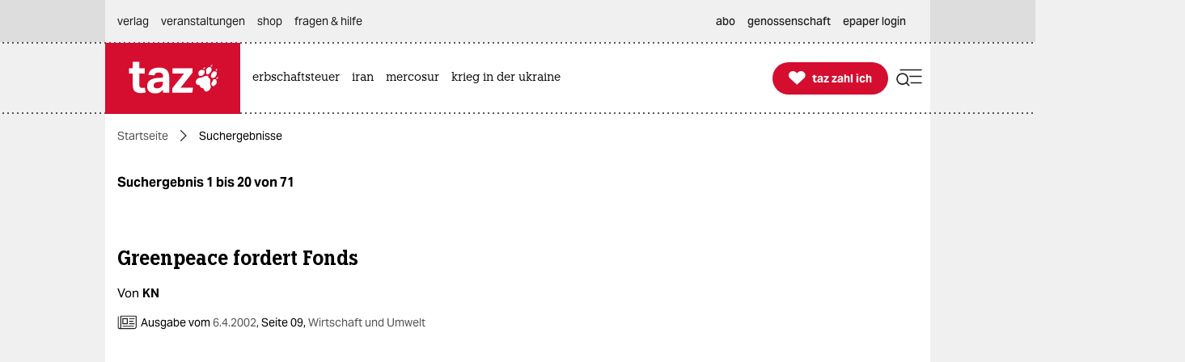

--- FILE ---
content_type: text/html; charset=utf-8
request_url: https://taz.de/Archiv/!s=&Autor=KN%ef%bf%bd%ef%bf%bd/
body_size: 30686
content:
<!DOCTYPE html><html lang="de" prefix="og: http://ogp.me/ns# fb: http://ogp.me/ns/fb# ">


<head>


<title>Artikel von ‘KN��’ | taz.de </title>
<meta name="viewport" content="initial-scale=1, maximum-scale=3, width=device-width"></meta>
<meta http-equiv="content-type" content="text/html; charset=UTF-8"></meta>


<meta name="robots" content="noindex, follow, max-image-preview:large "></meta>
<meta name="copyright" content="TAZ Verlags- und Vertriebs GmbH"></meta>


<meta name="description" content="Kritischer, unabhängiger Journalismus der linken Nachrichtenseite taz: Analysen, Hintergründe, Kommentare, Interviews, Reportagen. Genossenschaft seit 1992."></meta>

<meta property="og:site_name" content="taz.de"></meta>
<meta property="og:url" content="https://taz.de/Artikel-von-KN/!s=&amp;Autor=KN%25EF%25BF%25BD%25EF%25BF%25BD/"></meta>
<meta property="fb:pages" content="171844246207985, 162775943776229, 136860635948, 337939896245563, 185657208283671, 1141409319297464, 255160261177600, 1252816681448318, 240508363106685, 669240916596907"></meta>
<meta property="fb:app_id" content="817458245779898"></meta>
<meta property="og:title" content="Artikel von ‘KN��’"></meta>
<meta property="og:description" content="Kritischer, unabhängiger Journalismus der linken Nachrichtenseite taz: Analysen, Hintergründe, Kommentare, Interviews, Reportagen. Genossenschaft seit 1992."></meta>


<meta property="og:image:alt" content=""></meta>
<meta name="twitter:card" content="summary"></meta>
<meta name="twitter:site" content="@tazgezwitscher"></meta>


<meta property="og:locale" content="de_DE"></meta>



<script type="application/ld+json">
{"@context":"https://schema.org/","@type":"WebPage","url":"https://taz.de/","publisher":{"@type":"NewsMediaOrganization","name":"TAZ Verlags- und Vertriebs GmbH","logo":{"@type":"ImageObject","url":"https://taz.de/lib/taz-verlag-node/icons/taz_logo_web.jpg"},"url":"https://taz.de/","sameAs":["https://pod.geraspora.de/u/taz","https://www.reddit.com/user/dietageszeitung","https://flipboard.com/@taz_de","https://www.instagram.com/taz.die_tageszeitung","https://twitter.com/tazgezwitscher","https://www.facebook.com/taz.kommune/"]}}</script>



<link rel="preload" href="/lib/taz-verlag-node/fonts/Taz-Bold_tazze_private_only.woff" type="font/woff" crossorigin="anonymous" as="font"></link>
<link rel="preload" href="/lib/taz-verlag-node/fonts/AktivGrotesk_W_Bd.latin.woff2" type="font/woff2" crossorigin="anonymous" as="font"></link>
<link rel="preload" href="/lib/taz-verlag-node/fonts/AktivGrotesk_W_Rg.latin.woff2" type="font/woff2" crossorigin="anonymous" as="font"></link>
<link rel="preload" href="/lib/taz-verlag-node/fonts/AktivGrotesk_W_Md.latin.woff2" type="font/woff2" crossorigin="anonymous" as="font"></link>
<link rel="preload" href="/lib/taz-verlag-node/fonts/AktivGrotesk_W_It.latin.woff2" type="font/woff2" crossorigin="anonymous" as="font"></link>
<link rel="preload" href="/lib/taz-verlag-node/fonts/fontello-icon-font.woff2" type="font/woff2" crossorigin="anonymous" as="font"></link>
<link rel="preload" href="/lib/taz-verlag-node/icons/heart_white_redhov.svg" type="image/svg+xml" as="image"></link>
<link rel="preload" href="/lib/taz-verlag-node/icons/menu_suche_redhov.svg" type="image/svg+xml" as="image"></link>

<link rel="preload" href="/lib/taz-verlag-node/icons/M_taz_Logo-min.svg" type="image/svg+xml" as="image"></link>
<link rel="preload" href="/lib/taz-verlag-node/icons/DT_taz_logo-min.svg" type="image/svg+xml" as="image"></link>
<link rel="preload" href="/lib/taz-verlag-node/icons/dot.svg" type="image/svg+xml" as="image"></link>
<link rel="preload" href="/lib/taz-verlag-node/icons/show_more_grey_redhov.svg" type="image/svg+xml" as="image"></link>







<link rel="preload" href="/lib/taz-verlag-node/icons/read_more_redhov.svg" type="image/svg+xml" as="image"></link>
<link rel="preload" href="/lib/taz-verlag-node/icons/share_redhov.svg" type="image/svg+xml" as="image"></link>
<link rel="preload" href="/lib/taz-verlag-node/fonts/KnileCompressed-Light.woff2" type="font/woff2" crossorigin="anonymous" as="font"></link>
<link rel="preload" href="/lib/taz-verlag-node/fonts/Knile-Regular.latin.woff2" type="font/woff2" crossorigin="anonymous" as="font"></link>
<link rel="preload" href="/lib/taz-verlag-node/fonts/knilecondensed-semibold-webfont.latin.woff2" type="font/woff2" crossorigin="anonymous" as="font"></link>



<script>
if (typeof queueMicrotask === "undefined") {
window.queueMicrotask = function(callback) {
Promise.resolve().then(callback).catch(e => setTimeout(() => { throw e; }));
};
}
</script>

<script type="text/javascript" src="//data-502d5cce76.taz.de/iomm/latest/bootstrap/stub.js"></script>


<link rel="stylesheet" type="text/css" media="screen, print" href="/lib/taz-verlag-node/css/styles__news.min.css"></link>






<script>/* <![CDATA[ */
"use strict";function _typeof(t){return(_typeof="function"==typeof Symbol&&"symbol"==typeof Symbol.iterator?function(t){return typeof t}:function(t){return t&&"function"==typeof Symbol&&t.constructor===Symbol&&t!==Symbol.prototype?"symbol":typeof t})(t)}!function(){var t=function(){var t,e,o=[],n=window,r=n;for(;r;){try{if(r.frames.__tcfapiLocator){t=r;break}}catch(t){}if(r===n.top)break;r=r.parent}t||(!function t(){var e=n.document,o=!!n.frames.__tcfapiLocator;if(!o)if(e.body){var r=e.createElement("iframe");r.style.cssText="display:none",r.name="__tcfapiLocator",e.body.appendChild(r)}else setTimeout(t,5);return!o}(),n.__tcfapi=function(){for(var t=arguments.length,n=new Array(t),r=0;r<t;r++)n[r]=arguments[r];if(!n.length)return o;"setGdprApplies"===n[0]?n.length>3&&2===parseInt(n[1],10)&&"boolean"==typeof n[3]&&(e=n[3],"function"==typeof n[2]&&n[2]("set",!0)):"ping"===n[0]?"function"==typeof n[2]&&n[2]({gdprApplies:e,cmpLoaded:!1,cmpStatus:"stub"}):o.push(n)},n.addEventListener("message",(function(t){var e="string"==typeof t.data,o={};if(e)try{o=JSON.parse(t.data)}catch(t){}else o=t.data;var n="object"===_typeof(o)&&null!==o?o.__tcfapiCall:null;n&&window.__tcfapi(n.command,n.version,(function(o,r){var a={__tcfapiReturn:{returnValue:o,success:r,callId:n.callId}};t&&t.source&&t.source.postMessage&&t.source.postMessage(e?JSON.stringify(a):a,"*")}),n.parameter)}),!1))};"undefined"!=typeof module?module.exports=t:t()}();
</script>
<script>
window._sp_queue = [];
window._sp_ = {
config: {
accountId: 375,
baseEndpoint: 'https://cdn.privacy-mgmt.com',
propertyId: 37937,
gdpr: { },
events: { onMessageReady: function() {
console.log('[event] onMessageReady', arguments);
},
onMessageReceiveData: function() {
console.log('[event] onMessageReceiveData', arguments);
},
onSPReady: function() {
console.log('[event] onSPReady', arguments);
},
onError: function() {
console.log('[event] onError', arguments);
},
onMessageChoiceSelect: function() {
console.log('[event] onMessageChoiceSelect', arguments);
},
onConsentReady: function(consentUUID, euconsent) {
console.log('[event] onConsentReady', arguments);
},
onPrivacyManagerAction: function() {
console.log('[event] onPrivacyManagerAction', arguments);
},
onPMCancel: function() {
console.log('[event] onPMCancel', arguments);
} }
}
}
/* ]]> */
</script>
<script src="https://cdn.privacy-mgmt.com/unified/wrapperMessagingWithoutDetection.js" async=""></script>



<script type="text/javascript" onload="console.log('onload: loaded securepubads')" onerror="console.log('onerror: blocked by client');  document.addEventListener('DOMContentLoaded', () => {document.body.classList.add('prevent-ad-empty-space')});" src="https://securepubads.g.doubleclick.net/tag/js/gpt.js" crossorigin="anonymous" async="async"> 
</script>



<script type="text/javascript" src="/lib/taz-verlag-node/js/jquery/dist/jquery.min.js"></script>


<script type="module">
import Alpine from '/lib/taz-verlag-node/js/alpinejs/dist/module.esm.js'
window.Alpine = Alpine;
Alpine.start();
window.Alpine;
</script>


<script type="text/javascript" src="/lib/taz-verlag-node/js/steffiOtaz_de.WebelementSwitch.js"></script>

<link rel="apple-touch-icon" sizes="120x120" href="/lib/taz-verlag-node/apple-touch-icon.png"></link>
<link rel="icon" type="image/png" sizes="32x32" href="/lib/taz-verlag-node/favicon-32x32.png"></link>
<link rel="icon" type="image/png" sizes="16x16" href="/lib/taz-verlag-node/favicon-16x16.png"></link>
<link rel="manifest" href="/lib/taz-verlag-node/site.webmanifest"></link>
<link rel="mask-icon" href="/lib/taz-verlag-node/safari-pinned-tab.svg" color="#5bbad5"></link>
<meta name="msapplication-TileColor" content="#da532c"></meta>
<meta name="theme-color" content="#ffffff"></meta>
<link rel="stylesheet" href="/lib/taz-verlag-node/css/photoswipe.css"></link>

<link rel="stylesheet" href="/lib/taz-verlag-node/js/shariff/dist/shariff.min.css"></link>
<script async="async" type="text/javascript" src="//data-502d5cce76.taz.de/iomm/latest/manager/base/es6/bundle.js"></script>


<script type="text/javascript">
// scoping
if (!window.marOtaz_de) window.marOtaz_de = new Object;
marOtaz_de.isMobile = ()=> {
if (/Mobi|Android/i.test(navigator.userAgent) && screen.width < 768) {
return true
} else {
return false;
}
}
// to handle ros top right
marOtaz_de.isBigDesktopScreen = ()=> {
if ( screen.width >= 1600) {
return true
} else {
return false;
}
}
// early init of alpine store for simpler access to page view states
document.addEventListener('alpine:init', () => {
Alpine.store('campaign', {
pagesShow: {'initial-display': true},
bountyState: () => {
return ''}
})
});
var st = marOtaz_de.isMobile() ? 'mobtaz' : 'taz';
var dn = marOtaz_de.isMobile() ? 'data-502d5cce76.taz.de' : 'data-2d3a3249cd.taz.de'
IOMm('configure', {
st: st,
dn: dn,
mh: 5
});
</script>
<script type="text/javascript">
// IVW pageview ;)
IOMm('pageview', { cp: "Archiv" });
</script>
<script type="text/javascript">
IOMm('3p', 'qds', st);
// console.log(st);
// console.log(dn);
// polyfill alpine
if (typeof window.queueMicrotask !== "function") {
window.queueMicrotask = function (callback) {
Promise.resolve()
.then(callback)
.catch(e => setTimeout(() => { throw e; }));
};
}
function loadScript(url) {
const script = document.createElement('script');
script.src = url;
script.type = 'text/javascript';
document.head.appendChild(script);
}
// cash-dom not supported
// something still wrong here.
//if (typeof $ === 'undefined') loadScript('/lib/taz-verlag-node/js/jquery/dist/jquery.min.js');
/********* END LAZY LOAD ********/
/* document.addEventListener("DOMContentLoaded", function() {
marOtaz_de.lazyObserver.observe();
});
*/
</script>

<script>
var googletag = googletag || {}; googletag.cmd = googletag.cmd || [];
(function(){
if( false == 'true' ) return;
const adArea =  'Suche';
var page_id = 's';
const tags = [];
// tag tageting:
//console.log('page_id:',[page_id]);
//console.log('tag for tag-sites or tags for article-site:', tags);
//console.log('at which adArea:', adArea);
googletag.cmd.push( function() {
try {
var pa = googletag.pubads();
if (typeof pa !== 'object') throw new Error('pubads not available');
pa.setForceSafeFrame(true);
// https://developers.google.com/publisher-tag/guides/minimize-layout-shift?hl=de
pa.collapseEmptyDivs();
pa.setTargeting('position', [ adArea ]);
//pa.setTargeting('test', ['fireplace']);
//pa.setTargeting('test', ['wallpaper']);
pa.setTargeting('page_id', [page_id]);
if (tags !== undefined) pa.setTargeting('taz_tag',  tags);
console.log('taz_tag',  tags);
if( location.protocol =='https' )
pa.setTargeting('ssl', ['ja']);
googletag.enableServices();
} catch (e) {
// Error indicates the script was blocked
console.log('Error in gpt activation', e);
if (document.body) {
document.body.classList.add('prevent-ad-empty-space');
} else {
document.addEventListener('DOMContentLoaded', () => {
document.body.classList.add('prevent-ad-empty-space');
});
}
}
});
})();
(function () {
if (!window.filOtaz_de) window.filOtaz_de = Object;
if (!window.filOtaz_de.ads) window.filOtaz_de.ads = Object;
if (!window.filOtaz_de.ads.gpt) window.filOtaz_de.ads.gpt = Object;
var sizes = JSON.parse('{"taz.de/taz.de_artikel_1":[[300,250],[728,90],[624,150],[970,90],[770,250],[800,250],[970,250]],"taz.de/taz.de_artikel_2":[[300,250],[728,90],[624,150],[970,90],[770,250],[800,250],[970,250]],"taz.de/taz.de_artikel_3":[[300,250],[728,90],[624,150],[970,90],[770,250],[800,250],[970,250]],"taz.de/taz.de_artikel_4":[[300,250],[728,90],[624,150],[970,90],[770,250],[800,250],[970,250]],"taz.de/taz.de_artikel_5":[[300,250],[728,90],[624,150],[970,90],[770,250],[800,250],[970,250]],"taz.de/taz.de_artikel_6":[[300,250],[728,90],[624,150],[970,90],[770,250],[800,250],[970,250]],"taz.de/taz.de_artikel_7":[[300,250],[728,90],[624,150],[970,90],[770,250],[800,250],[970,250]],"taz.de/taz.de_artikel_8":[[300,250],[728,90],[624,150],[970,90],[770,250],[800,250],[970,250]],"taz.de/taz.de_artikel_9":[[300,250],[728,90],[624,150],[970,90],[770,250],[800,250],[970,250]],"taz.de/taz.de_artikel_10":[[300,250],[728,90],[624,150],[970,90],[770,250],[800,250],[970,250]],"taz.de/taz.de_artikel_1-mobile":[[300,600],[336,280],[300,250],[320,100],[320,50]],"taz.de/taz.de_artikel_2-mobile":[[300,600],[336,280],[300,250],[320,100],[320,50]],"taz.de/taz.de_artikel_3-mobile":[[300,600],[336,280],[300,250],[320,100],[320,50]],"taz.de/taz.de_artikel_4-mobile":[[300,600],[336,280],[300,250],[320,100],[320,50]],"taz.de/taz.de_artikel_5-mobile":[[300,600],[336,280],[300,250],[320,100],[320,50]],"taz.de/taz.de_artikel_6-mobile":[[300,600],[336,280],[300,250],[320,100],[320,50]],"taz.de/taz.de_artikel_7-mobile":[[300,600],[336,280],[300,250],[320,100],[320,50]],"taz.de/taz.de_artikel_8-mobile":[[300,600],[336,280],[300,250],[320,100],[320,50]],"taz.de/taz.de_artikel_9-mobile":[[300,600],[336,280],[300,250],[320,100],[320,50]],"taz.de/taz.de_artikel_10-mobile":[[300,600],[336,280],[300,250],[320,100],[320,50]],"taz.de/taz.de_uebersicht-1":[[300,250],[728,90],[624,150],[970,90],[770,250],[800,250],[970,250]],"taz.de/taz.de_uebersicht-2":[[300,250],[728,90],[624,150],[970,90],[770,250],[800,250],[970,250]],"taz.de/taz.de_uebersicht-3":[[300,250],[728,90],[624,150],[970,90],[770,250],[800,250],[970,250]],"taz.de/taz.de_uebersicht-4":[[300,250],[728,90],[624,150],[970,90],[770,250],[800,250],[970,250]],"taz.de/taz.de_uebersicht-5":[[300,250],[728,90],[624,150],[970,90],[770,250],[800,250],[970,250]],"taz.de/taz.de_uebersicht-6":[[300,250],[728,90],[624,150],[970,90],[770,250],[800,250],[970,250]],"taz.de/taz.de_uebersicht-7":[[300,250],[728,90],[624,150],[970,90],[770,250],[800,250],[970,250]],"taz.de/taz.de_uebersicht-8":[[300,250],[728,90],[624,150],[970,90],[770,250],[800,250],[970,250]],"taz.de/taz.de_uebersicht-9":[[300,250],[728,90],[624,150],[970,90],[770,250],[800,250],[970,250]],"taz.de/taz.de_uebersicht-10":[[300,250],[728,90],[624,150],[970,90],[770,250],[800,250],[970,250]],"taz.de/taz.de_uebersicht-1-mobile":[[300,600],[336,280],[300,250],[320,100],[320,50]],"taz.de/taz.de_uebersicht-2-mobile":[[300,600],[336,280],[300,250],[320,100],[320,50]],"taz.de/taz.de_uebersicht-3-mobile":[[300,600],[336,280],[300,250],[320,100],[320,50]],"taz.de/taz.de_uebersicht-4-mobile":[[300,600],[336,280],[300,250],[320,100],[320,50]],"taz.de/taz.de_uebersicht-5-mobile":[[300,600],[336,280],[300,250],[320,100],[320,50]],"taz.de/taz.de_uebersicht-6-mobile":[[300,600],[336,280],[300,250],[320,100],[320,50]],"taz.de/taz.de_uebersicht-7-mobile":[[300,600],[336,280],[300,250],[320,100],[320,50]],"taz.de/taz.de_uebersicht-8-mobile":[[300,600],[336,280],[300,250],[320,100],[320,50]],"taz.de/taz.de_uebersicht-9-mobile":[[300,600],[336,280],[300,250],[320,100],[320,50]],"taz.de/taz.de_uebersicht-10-mobile":[[300,600],[336,280],[300,250],[320,100],[320,50]],"taz.de/taz.de_ros_top-links":[[300,600],[160,600],[200,600]],"taz.de/taz.de_ros_top-rechts":[[300,600],[160,600],[200,600]],"taz.de/taz.de_ros_top-mitte":[[300,250],[728,90],[624,150],[970,90],[770,250],[800,250],[970,250]],"taz.de/taz.de_ros_top-mitte-mobile":[[336,280],[300,250],[320,100],[320,50]],"taz.de/taz.de_fireplace-mitte":[[970,250],[970,90],[728,90]],"taz.de/taz.de_fireplace-links":[[300,600]],"taz.de/taz.de_fireplace-rechts":[[300,600]],"taz.de/taz.de_fireplace_bg":[1,1]}');
var roadblocks = {};
roadblocks = {
'ros_top-mitte': ['ros_billboard_1', 'fireplace-mitte']
, 'ros_top-mitte': ['fireplace-mitte']
, 'ros_top-rechts': ['fireplace-rechts']
, 'ros_top-links': ['fireplace-links']
};
filOtaz_de.ads.fitIn = function (container) {
var container = $(container);
if (!container.is('.ad_zone')) return;
var packing = container.parent('.ad_bin');
packing.addClass('shown');
container.addClass('ad_zone_shown');
if (container.hasClass('ad_zone_contentad')) {
packing.prev('.sect_leads').addClass('aded_' + (container.height() > 120 ? 'big' : 'small'));
var badge = container.hasClass('ad_zone_sold') ? 'Anzeige' : 'taz-Angebot';
container.before('<div class="ad_badge mgb-xsmall typo-meta-data has-text-text-icon-grey is-flex is-justify-content-flex-end"> <small>' + badge + ' </small></div>');
}
container.trigger('TAZadInserted').trigger('TAZboxChange');
};
filOtaz_de.ads.reclaim = function (container) {
// remove whitespace from non-delivered ad
var container = $(container);
//console.log('reclaim '+ container.attr('id') );
if (!container.is('.ad_zone')) return;
var packing = container.parent('.ad_bin');
packing.removeClass('shown');
container.removeClass('ad_zone_shown');
if (container.hasClass('ad_zone_contentad')) {
packing.prev('.sect_leads').removeClass('aded_big aded_small');
}
container.trigger('TAZadRemoved').trigger('TAZboxChange');
};
var fuzeAdFrame = function (frame) {
// register frame for messages, fire if one is from our content
console.log('legacy fuzeAdFrame', frame);
};
// Hintergrund per Message
var eventMethod = window.addEventListener ? "addEventListener" : "attachEvent";
var messageEvent = eventMethod == "attachEvent" ? "onmessage" : "message";
window[eventMethod](messageEvent, function (e) {
if (e.data.toString().indexOf("color") != -1) {
$("#background").css("background-color", e.data.split(" ")[1]);
}
}, false);
// activate ad frame
var adZoneHandled = {};
//console.log('activateAdFrame? handled adZone is:', adZoneHandled);
var get_id = function (name) {
return $('div[name=' + name + ']').attr('id');
};
var get_name = function (id) {
return $('#' + id).attr('name');
};
unblock = function (id, rb_id) {
var name = get_name(id);
var index = roadblocks[name].indexOf(rb_id);
if (index > -1) {
roadblocks[name].splice(index, 1);
}
if (!roadblocks[name].length) {
googletag.defineSlot('/53015287,118803185/' + name, sizes[name], id).addService(googletag.pubads());
googletag.display(id);
}
};
filOtaz_de.ads.gpt.activateAdFrame = function (el, id) {
if (!id || typeof el === 'undefined') return;
if (adZoneHandled[id]) return; adZoneHandled[id] = true;
// only one active zone per id
//console.log('activateAdFrame? handled adZone is:', adZoneHandled);
var packing = $(el);
var container = $(el).find('.ad_zone');
var name = id;
//console.log('name', name);
if (!name || !sizes[name]) return;
//console.log('1');
//console.log(sizes[name]);
// handle custom ad load events
container.on('filOtaz_de.ads.gpt.noBanner', function () { return false; });
container.on('filOtaz_de.ads.gpt.preBanner', function () {
filOtaz_de.ads.fitIn(container);
return false;
});
container.on('filOtaz_de.ads.gpt.postBanner', function () { return false; });
try {
googletag.cmd.push(function () {
var pa = googletag.pubads();
if (roadblocks[name]) {
pa.addEventListener('slotRenderEnded', function (e) {
for (var i = 0; i < roadblocks[name].length; i++) {
if (e.slot.getSlotElementId() ==  roadblocks[name][i]) {
if (e.isEmpty) {
unblock(id, roadblocks[name][i]);
}
else {
document.getElementById(id).style.display = 'none';
for (var key in roadblocks) {
if (!roadblocks.hasOwnProperty(key)) continue;
for (var j = 0; j < roadblocks[key].length; j++)
if (id ==  roadblocks[key][j]) {
unblock(get_id(key), roadblocks[key][j]);
break;
}
}
}
}
}
});
// pa.addEventListener
//console.log('roadblocks' + id);
googletag.display(id);
}
else {
pa.display('/53015287,118803185/' + name, sizes[name], id);
//console.log( 'asked for', '/53015287,118803185/'+ name, sizes[name], id );
}
// https://developers.google.com/publisher-tag/reference?hl=de
pa.addEventListener('slotRenderEnded', function (e) {
if (e.slot.getSlotElementId() != id) return;
// not our slot
container.trigger(e.isEmpty ?
'filOtaz_de.ads.gpt.noBanner' : 'filOtaz_de.ads.gpt.preBanner');
if (e.isEmpty) {
console.log("No ad delivered for slot:", e.slot.getSlotElementId());
container.addClass('isSlotRenderEndedEmpty');
container.closest('.ad_zone-container-inner').addClass('isSlotRenderEndedEmpty');
}
// added by mar prevent empty containers
container.addClass('isSlotRenderEnded');
container.closest('.ad_zone-container-inner').addClass('isSlotRenderEnded');
});
pa.addEventListener('slotResponseReceived', function (e) {
if (e.slot.getSlotElementId() != id) return;
container.addClass('slotResponseReceived')
});
pa.addEventListener('slotOnload', function (e) {
if (e.slot.getSlotElementId() != id) return;
container.addClass('slotOnload')
});
pa.addEventListener('slotRequested', function (e) {
if (e.slot.getSlotElementId() != id) return;
container.addClass('slotRequested')
});
});
} catch (err) {
$('body').addClass('prevent-ad-empty-space');
console.log('error in gpt activation', err)
}
}
console.time("AdLoad")
console.timeEnd("AdLoad")
})();
</script>


<noscript><img src="https://taz.de/stats/piwik.php?idsite=1&rec=1&action_name=NOSCRIPT" style="border:0" alt="piwik no script img"></img>
</noscript>
<meta name="taz:title" data-id="s=&amp;amp;Autor=KN%25EF%25BF%25BD%25EF%25BF%25BD" content="Artikel von ‘KN��’​"></meta>
<script id="piwik-init" type="text/javascript">
// === global members
let p;
let globalTrackingParam = '';
if ( location.hash.indexOf('#!formfill:') ==0 ) globalTrackingParam = '&'+ location.hash.split(':')[1] ;
if ( location.hash.indexOf('#matomo:') ==0 ) globalTrackingParam = '&'+ location.hash.split(':')[1].replaceAll('pk_', 'mtm_');
// ====================================================== taz piwik library === //
window.patOtaz_de = window.patOtaz_de || new Object;
window.patOtaz_de.piwik = window.patOtaz_de.piwik || new (function (debug) {
// for a better readability
Array.prototype.clone = Array.prototype.slice;
// ES6 features
var hasHistoryApi = function() {
if ( history && history.replaceState instanceof Function )  return true;
return false;
};
// === private static members
var version = "patOtaz_de.piwik-0.6",
debug   =  debug || false;
// === logging in debug mode or from outside
var log = function(args) {
if ( debug && arguments.length ) {
var items = [];
Array.prototype.push.apply( items, arguments );
console.log( "PIWIK-LOG:", items );
}
return true;
};
// === clean up strings with a whitelist
var removeCharsWithWhitelist = function(validChars, inputString) {
var regex = new RegExp( '[^'+ validChars +']', 'g' );
return inputString.replace( regex, '' );
};
// === clean up #matomo url fragment and return matomo part
var removeHashParam = function(fragment_key) {
if ( fragment_key === undefined )  return '';
//   console.log('fragment_key ', fragment_key);
var href          = location.href;
var href_base     = href.split('#')[0];
var fragment_pos  = href.indexOf('#');
var fragment_full = href.substring( fragment_pos +1 );
if ( fragment_pos >0  &&  fragment_key.length >0 ) {
var fragment_regex = new RegExp( '(.*?)#?'+ fragment_key +':([^#]+)#?(.*)' );
var fragment_match = fragment_full.match( fragment_regex );
if ( fragment_match ) {
var fragment_this    = fragment_match[2];
var fragment_lhs     = fragment_match[1];
var fragment_rhs     = fragment_match[3];
var fragment_cleaned = ( fragment_lhs ? fragment_lhs : '' )+( fragment_lhs && fragment_rhs ? '#' : '' )+( fragment_rhs ? fragment_rhs : '' );
if ( fragment_this.length >0 ) {
//  var new_href = href_base +( !fragment_lhs && !fragment_rhs ? '' : '#' )+ fragment_cleaned;
//  if ( hasHistoryApi )  history.replaceState( {}, document.title, new_href );
return fragment_this;
}
}
}
return '';
};
// === track search results list page
var trackSiteSearch = function(keyword, category, count) {
var tmp = Array.prototype.clone.call( arguments );
tmp.unshift("trackSiteSearch");
_paq.push( tmp );
log( "search result", { keyword:keyword, category:category, count:count } );
return true;
};
// === track funnels
var trackFunnel = function(funnel, category) {
if ( funnel.length ) {
_paq.push([ 'trackEvent', category, 'Funnel', funnel ]);
log( "goal event", { funnel:funnel, category:category } );
}
return true;
};
// === track events
var trackEvent = function(category, action, name, value) {
var tmp = Array.prototype.clone.call( arguments );
tmp.unshift("trackEvent");
_paq.push( tmp );
log( "event", { category:category, action:action, name:name, value:value } );
return true;
}
// === debugging
log( version );
// === public interface
this.log              =log;
this.removeHashParam  =removeHashParam;
this.trackSiteSearch  =trackSiteSearch;
this.trackFunnel      =trackFunnel;
this.trackEvent       =trackEvent;
// this.trackPageType    =trackPageType;
})(false); // patOtaz_de.piwik
// ====================================================== piwik bucket === //
window._paq = window._paq || [];
// ====================================================== piwik setup === //
(function(){
// === private members
// changed by mar: web vs moby can not be serverside:
p = patOtaz_de.piwik,
o = {
version             : "0.6" // String
, piwik_script        : "https://taz.de/stats/piwik.php" // String
, page_id_enc         : "s=&amp;amp;Autor=KN%25EF%25BF%25BD%25EF%25BF%25BD" // String
, page_title_enc      : "s=&amp;amp;Autor=KN%25EF%25BF%25BD%25EF%25BF%25BD: Artikel%20von%20%E2%80%98KN%EF%BF%BD%EF%BF%BD%E2%80%99"
, custom_url_enc      : "/!s=&amp;amp;Autor=KN%25EF%25BF%25BD%25EF%25BF%25BD" // String
, channel             : marOtaz_de.isMobile() ? 'moby' : 'web'
, area                : "XDiverses" // String
, department          : "SUCHE" // String
, piwik_site_id       : "1"
, is_tag              : false // Boolean
, is_article          : false // Boolean
, has_tags            : false // Boolean -- careful: strange behaviour when using 'true' or 'false' as string. when serverside boolean is false than this will lead to Boolean(""), what is false in the end.
};
// === url decode strings
o.page_id         =decodeURIComponent( o.page_id_enc    );
o.page_title      =decodeURIComponent( o.page_title_enc );
o.custom_url      =decodeURIComponent( o.custom_url_enc );
// === page title
!function( node ) {
try {
var id    = node.getAttribute('data-id').toString()
, title = node.getAttribute('content').toString()
;
o.title = ( id.length >0 && title.length >0 ) ? id +": "+ title : "ZOMBIE";
} catch (err) {
o.title = "ZOMBIE";
console.log("ERROR-piwik: page title");
}
} ( document.head.querySelector( 'meta[ name="taz:title" ]' ) );
// === page url
o.url = location.href;
// === process and clean #matomo fragment, if present
o.url_fragment = decodeURIComponent( p.removeHashParam('matomo') );
if ( o.url_fragment.length >0 )  o.custom_url += '#'+ o.url_fragment;
// === track tags
if ( o.is_article && o.has_tags ) {
o.tag_list=[];
o.tag_list.toString = function() {
var string="";
// Get tag title and concat. So that no permutations are stored for the same set of tags, pull tag titles sorted by their id.
this.sort( function(a,b){ return ( parseInt(a.id) - parseInt(b.id) ) } ).forEach( function(tag){ string += tag.title +";" });
return string;
};
!function( tag_list ) {
var count=0;
try {
tag_list.forEach( function(tag) {
o.tag_list.push({
title     :tag.getAttribute('content')
,id       :tag.getAttribute('data-tag-id')
,category :tag.getAttribute('data-tag-category')? tag.getAttribute('data-tag-category'): "PLAIN-VANILLA"
});
count++;
});
if (count===0)  o.tag_list.push({ title:'ZOMBIE', id:0, category:'ZOMBIE' });
o.tag_list.string = o.tag_list.toString();
// console.log("tag_list", o.tag_list);
} catch(err) {
o.tag_list.push({ title:'ZOMBIE', id:0, category:'ZOMBIE' });
console.log("ERROR-piwik: tag_list");
}
}( document.head.querySelectorAll("meta[name='taz:tag']") );
}
// === setup piwik bucket
_paq.push([ "setCustomUrl"       ,o.custom_url ]);
_paq.push([ "setDocumentTitle"   ,o.page_title ]);
// debug parameters
//console.log('piwik setup', o);
_paq.push([ "setCustomVariable"  ,1 ,"channel"    ,o.channel    ,"page" ]);
_paq.push([ "setCustomVariable"  ,2 ,"area"       ,o.area       ,"page" ]);
_paq.push([ "setCustomVariable"  ,3 ,"department" ,o.department ,"page" ]);
if ( o.is_article && o.has_tags )  _paq.push([ "setCustomVariable", 4, "tag", o.tag_list.toString(), "page" ]);
_paq.push([ "trackPageView"      ]);
_paq.push([ "enableLinkTracking" ]);
// === load and setup piwik tracking
(function() {
var d=document
, g=d.createElement("script")
, s=d.getElementById("piwik-init")
;
_paq.push([ "setTrackerUrl" ,o.piwik_script  ]);
_paq.push([ "setSiteId"     ,o.piwik_site_id ]);
g.type   = "text/javascript";
g.id     = "piwik-loaded";
g.async  = true;
g.defer  = true;
g.src    = "https://taz.de/lib/share/js/piwik.js";
g.onload = function() { p.log( 'setup', o ) }
s.parentNode.insertBefore( g, s );
})();
// === tag tracking
if ( o.is_article && o.has_tags ) {
o.tag_list.forEach( function(tag) {    p.trackEvent( "TAG", "TAG-ARTICLE-"+ tag.category, "TAG - t"+ tag.id +": "+ tag.title ) });
}
if ( o.is_tag ) {
p.trackEvent( "TAG", "TAG-LANDINGPAGE", "TAG - "+ o.title );
}
// === debugging
//p.log( _paq );
// remove hash: see #16555
// this is running for the way from one url to another, but not for more
if( location.hash.indexOf('#!formfill:') ==0  || location.hash.indexOf('#matomo:') ==0 ) {
if( history && history.replaceState instanceof Function ){
history.replaceState({}, document.title, location.href.split('#')[0] );
}
}
})(); // piwik setup
// some events taken from olf frontend (custom-piwik.js)
function trackEventBasedOnCondition(selector, category, action, name) {
if (document.querySelector(selector)) {
//console.log('trackEvent', category, action, name);
p.trackEvent(category, action, name);
}
}
function trackClickEvent(selector, category, action, name) {
document.addEventListener("click", function(event) {
if (event.target.closest(selector)) {
p.trackEvent(category, action, name);
}
});
}
// you find this events matomo main dashbooard or under behaviour
document.addEventListener("DOMContentLoaded", function() {
setTimeout(function() {    trackEventBasedOnCondition("body.isArticle", 'element', 'displayed', document.querySelector("#tzi-paywahl-fg") ? 'ARTIKELAUFRUF_mit_Layer' : 'ARTIKELAUFRUF_ohne_Layer');}, 1000);
trackEventBasedOnCondition("body.isAuthor", 'element', 'displayed', 'AUTHOR-PAGE');
trackEventBasedOnCondition("body.isArticle", 'element', 'displayed', 'ARTIKELAUFRUF');
trackEventBasedOnCondition("body.isLongread", 'element', 'displayed', 'ARTIKELAUFRUF-LONGREAD');
trackClickEvent("#tzi-paywahl-fg .tzi-paywahl__yes", 'tzi', 'clicked', 'LAYER-JA');
trackClickEvent("#tzi-paywahl-fg .tzi-paywahl__close", 'tzi', 'clicked', 'LAYER-GERADE-NICHT');
trackClickEvent("#tzi-paywahl-fg .tzi-paywahl__subscriber", 'tzi', 'clicked', 'LAYER-SCHON-DABEI');
trackClickEvent("#tzi-shackle .tzi-shackle__yes", 'tzi', 'clicked', 'LASCHE-JA');
// if you want to track SM buttons
// trackClickEvent("#meineiddesbuttons", 'element', 'clicked', 'MEINE BEZEICHUNG FÜR DEN BUTTON IN MATOMO');
// bestr place for this?
document.body.classList.add('js-is-active');
// css helpers + feature detection  here
if (CSS.supports('selector(:has(*))')) {
document.body.classList.add('css-has-supported');
} else {
document.body.classList.add('css-has-not-supported');
}
const isSafari = navigator.vendor && navigator.vendor.indexOf('Apple') > -1 &&
navigator.userAgent &&
navigator.userAgent.indexOf('CriOS') == -1 &&
navigator.userAgent.indexOf('FxiOS') == -1;
if (isSafari)     document.documentElement.classList.add('is-safari');
})
</script>

</head>



<div x-cloak="" class="header-nav-wing  " :class="wingIsActive ? 'is-active' : ''">
<nav class="header-nav-wing-inner is-align-items-flex-start p-small pt-medium pb-xlarge" :class="[{ closing: closing, 'is-hidden': !wingIsActive }]" aria-label="Hauptnavigation öffnen" aria-modal="true" role="dialog" x-data="{closing: false}" @click.outside="wingIsActive = false" @keydown.escape.window="wingIsActive = false" :aria-hidden="!wingIsActive">
<div class="is-flex is-align-items-center  ">
<form x-data="{searchWord: ''}" role="search" class="taz-wing-search full mgr-medium is-flex  is-align-items-center " method="POST" action="https://taz.de/!s=/">
<p class="is-flex is-align-items-center full mgr-medium">
<input @keyup=" searchWord = $el.value.toLowerCase()" name="s" minlength="2" required="required" type="text" id="wing-search" class="  ph-medium full taz-wing-search__input  has-background-light-button has-text-text" placeholder="taz.de durchsuchen" aria-label="Inhalte suchen" x-effect="if (wingIsActive) $el.focus()">
<button type="submit" class="icon pl-medium pr-small center suche_redhov small" aria-label="Suche absenden" style="margin-left: -100px; height: 24px"></button>
</input></p>
</form>
<p>
<button type="button" @click="closing = true" @click.debounce="wingIsActive = false; closing = false" role="button" class="mgl-auto icon small close_redhov wing-close-button" aria-label="Dialogfenster schließen">
</button>
</p>
<span aria-hidden="true"></span>
</div>
<div class="mgt-medium dotted-inline"></div>
<div class="is-flex is-align-items-center is-justify-content-center">


<p class="full is-justify-content-center">
<a x-data="{allowTransform: true}" href="/taz-zahl-ich/ihnen-liegt-die-taz-am-herzen/!v=bd8182f9-0363-4f43-936f-7a2f0666b18c/#matomo:pk_campaign=tzi-Standard&pk_source=taz.de&pk_medium=taz.de-Redaktion&pk_content=aus-kampagne&pk_kwd=tzi-standardkampagne&pk_placement=cta-button-nav" x-init="$el.setAttribute('href', $el.getAttribute('href') + '&amp;via=cta-button-nav'); if ($($el).closest('.header-nav-wing').length || $($el).closest('.navbar-start').length) { allowTransform = false}" title="Dann hätten wir eine Bitte: Unterstützen Sie uns mit einem freiwilligen Beitrag! Denn wir sind auf unsere Leser:innen angewiesen, wenn wir taz.de auch weiterhin frei zugänglich halten wollen. Mit nur 5,- Euro sichern Sie unseren Journalismus und die Zukunft der taz – sind Sie dabei?" style="min-width: 0; padding-top: 8px; padding-bottom: 8px;" class=" button  ph-xsmall mgt-0 mgl-small-mobile mgr-small is-flex is-align-items-center is-flex-shrink-0 pulse-animation ph-medium line-height-reset navbar-second-level-link t-decoration-none typo-teaser-text-secondary-bold pr-small-mobile pl-small-medium-mobile" :class="[(isMobile || isScrolled) && allowTransform  ? 'has-background-white' : 'has-background-main', !allowTransform ? ' full mgt-medium is-justify-content-center ' : '']" aria-label="taz zahl ich">
<span x-cloak="" class="icon no-hover mgr-xsmall small  use-icon-by-unicode " :class="(isMobile || isScrolled) && allowTransform ? 'has-text-main' : ' has-text-white  '">&#xE808</span>
<span class="is-sr-only">taz zahl ich</span> 
<span class="navbar-second-level-link-inner has-text-white is-flex-shrink-0" :class=" (isMobile || isScrolled) && allowTransform ? ' is-hidden' : ''" :aria-hidden="(isMobile || isScrolled) && allowTransform">
taz zahl ich
</span>
</a>
</p>

</div>


<ul class="  mgt-medium is-flex is-flex-direction-column ">




<li class="pv-small level-0
first-item



" style="border-top: .2px solid #565656">
<details>
<summary class="is-flex">
<a class="typo-drawer-head-section full " href="/Themen/!p5360/">
themen
</a>
<div class="vertical-line-left-before ph-small is-relative   " style="width: 24px; height: 24px; ">
<span class=" icon small show_more_grey_redhov no-hover"></span>
</div>
</summary>

<ul>



<li class="full level-1
 pv-small 
first-item


mgt-small" style="border-top: .2px solid #565656">

<a class=" full typo-drawer-subsection pv-small" href="/Erbschaftsteuer/!t5009641/">
erbschaftsteuer
</a>
</li>



<li class="full level-1
 pv-small 



" style="border-top: .2px solid #565656">

<a class=" full typo-drawer-subsection pv-small" href="/Schwerpunkt-Iran/!t5007776/">
 iran
</a>
</li>



<li class="full level-1
 pv-small 



" style="border-top: .2px solid #565656">

<a class=" full typo-drawer-subsection pv-small" href="/Mercosur/!t5295520/">
mercosur
</a>
</li>



<li class="full level-1
 pt-small 

last-item

" style="border-top: .2px solid #565656">

<a class=" full typo-drawer-subsection pv-small" href="/Schwerpunkt-Krieg-in-der-Ukraine/!t5008150/">
 krieg in der ukraine
</a>
</li>



</ul>

</details>
</li>



<li class="pv-small level-0




" style="border-top: .2px solid #565656">
<details>
<summary class="is-flex">
<a class="typo-drawer-head-section full " href="https://taz.de/Politik/!p4615/">
politik
</a>
<div class="vertical-line-left-before ph-small is-relative   " style="width: 24px; height: 24px; ">
<span class=" icon small show_more_grey_redhov no-hover"></span>
</div>
</summary>

<ul>



<li class="full level-1
 pv-small 
first-item


mgt-small" style="border-top: .2px solid #565656">

<a class=" full typo-drawer-subsection pv-small" href="https://taz.de/Politik/Deutschland/!p4616/">
deutschland
</a>
</li>



<li class="full level-1
 pv-small 



" style="border-top: .2px solid #565656">

<a class=" full typo-drawer-subsection pv-small" href="https://taz.de/Politik/Europa/!p4617/">
europa
</a>
</li>



<li class="full level-1
 pv-small 



" style="border-top: .2px solid #565656">

<a class=" full typo-drawer-subsection pv-small" href="https://taz.de/Politik/Amerika/!p4618/">
amerika
</a>
</li>



<li class="full level-1
 pv-small 



" style="border-top: .2px solid #565656">

<a class=" full typo-drawer-subsection pv-small" href="https://taz.de/Politik/Afrika/!p4621/">
afrika
</a>
</li>



<li class="full level-1
 pv-small 



" style="border-top: .2px solid #565656">

<a class=" full typo-drawer-subsection pv-small" href="https://taz.de/Politik/Asien/!p4619/">
asien
</a>
</li>



<li class="full level-1
 pv-small 



" style="border-top: .2px solid #565656">

<a class=" full typo-drawer-subsection pv-small" href="https://taz.de/Politik/Nahost/!p4620/">
nahost
</a>
</li>



<li class="full level-1
 pt-small 

last-item

" style="border-top: .2px solid #565656">

<a class=" full typo-drawer-subsection pv-small" href="https://taz.de/Politik/Netzpolitik/!p4622/">
netzpolitik
</a>
</li>



</ul>

</details>
</li>



<li class="pv-small level-0




" style="border-top: .2px solid #565656">
<details>
<summary class="is-flex">
<a class="typo-drawer-head-section full " href="https://taz.de/Oeko/!p4610/">
öko
</a>
<div class="vertical-line-left-before ph-small is-relative   " style="width: 24px; height: 24px; ">
<span class=" icon small show_more_grey_redhov no-hover"></span>
</div>
</summary>

<ul>



<li class="full level-1
 pv-small 
first-item


mgt-small" style="border-top: .2px solid #565656">

<a class=" full typo-drawer-subsection pv-small" href="https://taz.de/Oeko/Oekonomie!p4623/">
ökonomie
</a>
</li>



<li class="full level-1
 pv-small 



" style="border-top: .2px solid #565656">

<a class=" full typo-drawer-subsection pv-small" href="https://taz.de/Oeko/Oekologie/!p4624/">
ökologie
</a>
</li>



<li class="full level-1
 pv-small 



" style="border-top: .2px solid #565656">

<a class=" full typo-drawer-subsection pv-small" href="https://taz.de/Oeko/Arbeit/!p4629/">
arbeit
</a>
</li>



<li class="full level-1
 pv-small 



" style="border-top: .2px solid #565656">

<a class=" full typo-drawer-subsection pv-small" href="https://taz.de/Oeko/Konsum/!p4625/">
konsum
</a>
</li>



<li class="full level-1
 pv-small 



" style="border-top: .2px solid #565656">

<a class=" full typo-drawer-subsection pv-small" href="https://taz.de/Oeko/Verkehr/!p4628/">
verkehr
</a>
</li>



<li class="full level-1
 pv-small 



" style="border-top: .2px solid #565656">

<a class=" full typo-drawer-subsection pv-small" href="https://taz.de/Oeko/Wissenschaft/!p4636/">
wissenschaft
</a>
</li>



<li class="full level-1
 pt-small 

last-item

" style="border-top: .2px solid #565656">

<a class=" full typo-drawer-subsection pv-small" href="https://taz.de/Oeko/Netzoekonomie/!p4627/">
netzökonomie
</a>
</li>



</ul>

</details>
</li>



<li class="pv-small level-0




" style="border-top: .2px solid #565656">
<details>
<summary class="is-flex">
<a class="typo-drawer-head-section full " href="https://taz.de/Gesellschaft/!p4611/">
gesellschaft
</a>
<div class="vertical-line-left-before ph-small is-relative   " style="width: 24px; height: 24px; ">
<span class=" icon small show_more_grey_redhov no-hover"></span>
</div>
</summary>

<ul>



<li class="full level-1
 pv-small 
first-item


mgt-small" style="border-top: .2px solid #565656">

<a class=" full typo-drawer-subsection pv-small" href="https://taz.de/Gesellschaft/Alltag/!p4632/">
alltag
</a>
</li>



<li class="full level-1
 pv-small 



" style="border-top: .2px solid #565656">

<a class=" full typo-drawer-subsection pv-small" href="https://taz.de/Gesellschaft/Reportage-und-Recherche/!p5265/">
reportage und recherche
</a>
</li>



<li class="full level-1
 pv-small 



" style="border-top: .2px solid #565656">

<a class=" full typo-drawer-subsection pv-small" href="https://taz.de/Gesellschaft/Debatte/!p4633/">
debatte
</a>
</li>



<li class="full level-1
 pv-small 



" style="border-top: .2px solid #565656">

<a class=" full typo-drawer-subsection pv-small" href="https://taz.de/Gesellschaft/Kolumnen/!p4634/">
kolumnen
</a>
</li>



<li class="full level-1
 pv-small 



" style="border-top: .2px solid #565656">

<a class=" full typo-drawer-subsection pv-small" href="https://taz.de/Gesellschaft/Medien/!p4630/">
medien
</a>
</li>



<li class="full level-1
 pv-small 



" style="border-top: .2px solid #565656">

<a class=" full typo-drawer-subsection pv-small" href="https://taz.de/Gesellschaft/Bildung/!p4635/">
bildung
</a>
</li>



<li class="full level-1
 pv-small 



" style="border-top: .2px solid #565656">

<a class=" full typo-drawer-subsection pv-small" href="https://taz.de/Gesellschaft/Gesundheit/!p4637/">
gesundheit
</a>
</li>



<li class="full level-1
 pv-small 



" style="border-top: .2px solid #565656">

<a class=" full typo-drawer-subsection pv-small" href="https://taz.de/Gesellschaft/Reise/!p4638/">
reise
</a>
</li>



<li class="full level-1
 pt-small 

last-item

" style="border-top: .2px solid #565656">

<a class=" full typo-drawer-subsection pv-small" href="https://taz.de/Gesellschaft/Podcast/!p5334/">
podcasts
</a>
</li>



</ul>

</details>
</li>



<li class="pv-small level-0




" style="border-top: .2px solid #565656">
<details>
<summary class="is-flex">
<a class="typo-drawer-head-section full " href="https://taz.de/Kultur/!p4639/">
kultur
</a>
<div class="vertical-line-left-before ph-small is-relative   " style="width: 24px; height: 24px; ">
<span class=" icon small show_more_grey_redhov no-hover"></span>
</div>
</summary>

<ul>



<li class="full level-1
 pv-small 
first-item


mgt-small" style="border-top: .2px solid #565656">

<a class=" full typo-drawer-subsection pv-small" href="https://taz.de/Kultur/Musik/!p4640/">
musik
</a>
</li>



<li class="full level-1
 pv-small 



" style="border-top: .2px solid #565656">

<a class=" full typo-drawer-subsection pv-small" href="https://taz.de/Kultur/Film/!p4641/">
film
</a>
</li>



<li class="full level-1
 pv-small 



" style="border-top: .2px solid #565656">

<a class=" full typo-drawer-subsection pv-small" href="https://taz.de/Kultur/Kuenste/!p4642/">
künste
</a>
</li>



<li class="full level-1
 pv-small 



" style="border-top: .2px solid #565656">

<a class=" full typo-drawer-subsection pv-small" href="https://taz.de/Kultur/Buch/!p4643/">
buch
</a>
</li>



<li class="full level-1
 pt-small 

last-item

" style="border-top: .2px solid #565656">

<a class=" full typo-drawer-subsection pv-small" href="https://taz.de/Kultur/Netzkultur/!p4631/">
netzkultur
</a>
</li>



</ul>

</details>
</li>



<li class="pv-small level-0




" style="border-top: .2px solid #565656">
<details>
<summary class="is-flex">
<a class="typo-drawer-head-section full " href="https://taz.de/Sport/!p4646/">
sport
</a>
<div class="vertical-line-left-before ph-small is-relative   " style="width: 24px; height: 24px; ">
<span class=" icon small show_more_grey_redhov no-hover"></span>
</div>
</summary>

<ul>



<li class="full level-1
 pt-small 
first-item
last-item

mgt-small" style="border-top: .2px solid #565656">

<a class=" full typo-drawer-subsection pv-small" href="https://taz.de/Sport/Kolumnen/!p4648/">
kolumnen
</a>
</li>



</ul>

</details>
</li>



<li class="full level-0
 pv-small 



" style="border-top: .2px solid #565656">

<a class="full typo-drawer-head-section" href="https://taz.de/Berlin/!p4649/">
berlin
</a>
</li>



<li class="pv-small level-0




" style="border-top: .2px solid #565656">
<details>
<summary class="is-flex">
<a class="typo-drawer-head-section full " href="https://taz.de/Nord/!p4650/">
nord
</a>
<div class="vertical-line-left-before ph-small is-relative   " style="width: 24px; height: 24px; ">
<span class=" icon small show_more_grey_redhov no-hover"></span>
</div>
</summary>

<ul>



<li class="full level-1
 pv-small 
first-item


mgt-small" style="border-top: .2px solid #565656">

<a class=" full typo-drawer-subsection pv-small" href="https://taz.de/Nord/Hamburg/!p4651/">
hamburg
</a>
</li>



<li class="full level-1
 pv-small 



" style="border-top: .2px solid #565656">

<a class=" full typo-drawer-subsection pv-small" href="https://taz.de/Nord/Bremen/!p4652/">
bremen
</a>
</li>



<li class="full level-1
 pt-small 

last-item

" style="border-top: .2px solid #565656">

<a class=" full typo-drawer-subsection pv-small" href="https://taz.de/Nord/Kultur/!p4653/">
kultur
</a>
</li>



</ul>

</details>
</li>



<li class="pv-small level-0




" style="border-top: .2px solid #565656">
<details>
<summary class="is-flex">
<a class="typo-drawer-head-section full " href="https://taz.de/Wahrheit/!p4644/">
wahrheit
</a>
<div class="vertical-line-left-before ph-small is-relative   " style="width: 24px; height: 24px; ">
<span class=" icon small show_more_grey_redhov no-hover"></span>
</div>
</summary>

<ul>



<li class="full level-1
 pv-small 
first-item


mgt-small" style="border-top: .2px solid #565656">

<a class=" full typo-drawer-subsection pv-small" href="https://taz.de/Wahrheit/bei-Tom/!t5180734/">
bei tom
</a>
</li>



<li class="full level-1
 pt-small 

last-item

" style="border-top: .2px solid #565656">

<a class=" full typo-drawer-subsection pv-small" href="https://taz.de/Wahrheit/Ueber-die-Wahrheit/!5068762/">
über die wahrheit
</a>
</li>



</ul>

</details>
</li>



<li class="pv-small level-0



 has-background-highlighted mgl-large-negative pl-large mgr-large-negative pr-large  
">
<details open="&#34;open&#34;">
<summary class="is-flex" @click.prevent="&#34;&#34;">
<a class="typo-drawer-head-section full ">
verlag
</a>
<div class="vertical-line-left-before ph-small is-relative   is-hidden  " style="width: 24px; height: 24px; ">
<span class=" icon small show_more_grey_redhov no-hover"></span>
</div>
</summary>

<ul>



<li class="full level-1
 pv-small 
first-item


mgt-small" style="border-top: .2px solid #565656">

<a class=" full typo-drawer-subsection pv-small" href="https://taz.de/verlag/alles-was-taz-ist/!v=5ee91bd4-22a3-4490-b2be-5bcf10f38f53/">
verlag
</a>
</li>



<li class="full level-1
 pv-small 



" style="border-top: .2px solid #565656">

<a class=" full typo-drawer-subsection pv-small" href="https://taz.de/veranstaltungen/taz-talks-und-events/!v=a0be61fd-26bc-43aa-b2ef-0e030355a949/">
veranstaltungen
</a>
</li>



<li class="full level-1
 pv-small 



" style="border-top: .2px solid #565656">

<a class=" full typo-drawer-subsection pv-small" href="https://shop.taz.de/">
shop
</a>
</li>



<li class="full level-1
 pt-small 

last-item

" style="border-top: .2px solid #565656">

<a class=" full typo-drawer-subsection pv-small" href="https://taz.de/verlag/fragen-und-hilfe/!v=673b67c7-bf6c-44de-9d7d-b86c5a620288/">
fragen &amp; hilfe
</a>
</li>



</ul>

</details>
</li>



<li class="pv-small level-0


last-item
 has-background-highlighted mgl-large-negative pl-large mgr-large-negative pr-large  
">
<details open="&#34;open&#34;">
<summary class="is-flex" @click.prevent="&#34;&#34;">
<a class="typo-drawer-head-section full ">
unterstützen
</a>
<div class="vertical-line-left-before ph-small is-relative   is-hidden  " style="width: 24px; height: 24px; ">
<span class=" icon small show_more_grey_redhov no-hover"></span>
</div>
</summary>

<ul>



<li class="full level-1
 pv-small 
first-item


mgt-small" style="border-top: .2px solid #565656">

<a class=" full typo-drawer-subsection pv-small" href="https://taz.de/abo/unsere-angebote/!v=2f71d22a-827d-4693-a3aa-1d7225a94c26/">
abo
</a>
</li>



<li class="full level-1
 pv-small 



" style="border-top: .2px solid #565656">

<a class=" full typo-drawer-subsection pv-small" href="https://taz.de/genossenschaft/die-taz-in-besten-haenden/!v=45dd710a-25d1-45d5-bcf5-fce24b72cbf2/">
genossenschaft
</a>
</li>



<li class="full level-1
 pt-small 

last-item

" style="border-top: .2px solid #565656">

<a class=" full typo-drawer-subsection pv-small" href="https://epaper.taz.de/">
epaper login
</a>
</li>



</ul>

</details>
</li>



</ul>

</nav>
</div>

<script>
document.addEventListener('DOMContentLoaded', () => {
const nav = document.querySelector('.header-nav-wing-inner[role="dialog"]');
if (!nav) return;
nav.addEventListener('keydown', function(e) {
// Prüfen ob das Dialog sichtbar ist
const isActive = nav.parentElement.classList.contains('is-active');
if (!isActive) return;
const focusableEls = nav.querySelectorAll('a, button, input, textarea, select, [tabindex]:not([tabindex="-1"])');
if (focusableEls.length === 0) return;
const firstEl = focusableEls[0];
const lastEl = focusableEls[focusableEls.length - 1];
if (e.key === 'Tab') {
if (e.shiftKey) {
if (document.activeElement === firstEl) {
e.preventDefault();
lastEl.focus();
}
} else {
if (document.activeElement === lastEl) {
e.preventDefault();
firstEl.focus();
}
}
}
});
});
</script>

<body class=" multi-module  body




isdir 
 isArchive  



taz-sector-news
" x-data="{menuIsActive: false, wingIsActive: false ,
isMobile: (window.innerWidth < 768) ? true : false,
isScrolled: false,
roles: {},

head_nav__right_side_html_mobile: ! this.isMobile ? $('#head_nav__right_side.default').html() : '',
head_nav__right_side_html_mobile_funnel: ! this.isMobile ? $('#head_nav__right_side.funnel').html() : '',

isHighEffectiveZoom: false,
evaluateEffectiveZoom() {
const dpr = window.devicePixelRatio || 1
const vw  = document.documentElement.clientWidth
this.isHighEffectiveZoom =
dpr >= 2.5 ||
(dpr >= 1.5 && vw < 700)
}
}" id="body" @update-message.window="message = $event.detail" x-on:scroll.window.throttle.50ms="isScrolled = marOtaz_de.isScrolled()" x-on:resize.window.throttle.200ms="isMobile = (window.innerWidth < 768) ? true : false" x-init="if (typeof window.__tcfapi === 'undefined') {$el.classList.add('prevent-ad-empty-space')};
setTimeout(function() {$el.classList.add('waited2sec') }, 2000);

if (!isMobile) {
evaluateEffectiveZoom()
window.addEventListener('resize', () => evaluateEffectiveZoom())
window.matchMedia('(resolution)').addEventListener('change', () => evaluateEffectiveZoom())
}
" :class="[ menuIsActive || wingIsActive ? 'is-clipped' : '', isHighEffectiveZoom ? ' zoom-200 ': ' '  ]" data-pageId="">
<noscript>
<style>
@media screen and (max-width: 768px){
* {
transition: none !important;
}
}
.taz-header {
transition: none !important;
}
.portal-and-second-level-wrapper * {
transition: none !important;
}
.taz-header-container {
position: static !important
}
picture > *:not(noscript) {
display: none !important
}
.randomizeList-0.is-hidden:first-of-type, .randomizeList-1.is-hidden:first-of-type{
display: flex !important
}
.readMoreContent-wrapper>.readMoreContent {
max-height: fit-content !important
}
.no-js-show {
display: block !important
}
.scroll-button {
display: none;
}
.navbar-second-level{
overflow-x: auto
}
</style>
</noscript>






<div class="container is-max-desktop has-background-white  " :class="isMobile ? 'isMobile' : 'isNotMobile'">

<section id="adzone_wall" class="is-hidden-mobile">

<aside class="links" style="z-index: 1000; background:none;height: 800px; width: 300px; margin-left: 15px; position: absolute;top: 141px; left: -330px; ">



<aside data-debug-desktop-id="taz.de/taz.de_ros_top-links" data-debug-mobile-id="taz.de/taz.de_uebersicht-1-mobile" class=" is-flex mobile-order-3 full is-justify-content-center is-relative is-clipped is-align-items-center
ad_zone-container-inner " :class="idAfterDeviceDetect === '' ? 'is-hidden' : ''" x-data="{
adzoneDesktopId: 'taz.de/taz.de_ros_top-links',
adzoneMobileId: 'taz.de/taz.de_uebersicht-1-mobile',
get idAfterDeviceDetect() {
if (marOtaz_de.isMobile() ){
//  todo: AD-UMSTELLUNG: muss bleiben
return this.adzoneMobileId;
}
if (!marOtaz_de.isBigDesktopScreen() ){ // < 1600px
if ( this.adzoneDesktopId === 'taz.de/taz.de_ros_top-rechts' || this.adzoneDesktopId === 'taz.de/taz.de_ros_top-links') {
return ''; // do not show this ad on tablets and small desktop screens / laptops
}
}
return this.adzoneDesktopId; // is no mobile device
}
}">
<span x-init="

$nextTick(() => {if (idAfterDeviceDetect !== '') filOtaz_de.ads.gpt.activateAdFrame( $el, idAfterDeviceDetect  ) }) 
" :id="'ad_bin_' + idAfterDeviceDetect" class="ad_bin sold contentad">

<div :id="idAfterDeviceDetect" :name="idAfterDeviceDetect" class="ad_zone ad_zone_contentad ad_zone_badged ad_zone_sold"></div>

</span>
</aside>



</aside>
<aside class="rechts" style="z-index: 1000; background:none;height: 800px; width: 300px; margin-left: 15px; position: absolute;top: 141px; left: 1020px; ">



<aside data-debug-desktop-id="taz.de/taz.de_ros_top-rechts" data-debug-mobile-id="" class=" is-flex mobile-order-3 full is-justify-content-center is-relative is-clipped is-align-items-center
ad_zone-container-inner " :class="idAfterDeviceDetect === '' ? 'is-hidden' : ''" x-data="{
adzoneDesktopId: 'taz.de/taz.de_ros_top-rechts',
adzoneMobileId: '',
get idAfterDeviceDetect() {
if (marOtaz_de.isMobile() ){
//  todo: AD-UMSTELLUNG: muss bleiben
return this.adzoneMobileId;
}
if (!marOtaz_de.isBigDesktopScreen() ){ // < 1600px
if ( this.adzoneDesktopId === 'taz.de/taz.de_ros_top-rechts' || this.adzoneDesktopId === 'taz.de/taz.de_ros_top-links') {
return ''; // do not show this ad on tablets and small desktop screens / laptops
}
}
return this.adzoneDesktopId; // is no mobile device
}
}">
<span x-init="

$nextTick(() => {if (idAfterDeviceDetect !== '') filOtaz_de.ads.gpt.activateAdFrame( $el, idAfterDeviceDetect  ) }) 
" :id="'ad_bin_' + idAfterDeviceDetect" class="ad_bin sold contentad">

<div :id="idAfterDeviceDetect" :name="idAfterDeviceDetect" class="ad_zone ad_zone_contentad ad_zone_badged ad_zone_sold"></div>

</span>
</aside>



</aside>
<aside class="mitte is-hidden" style="background:none; width: 1020px; height: 90px; text-align: right;">


</aside>

</section>






<nav @scroll="if (isMobile) $($el).appendTo($refs.containerMobileSecondLevel)" class="navbar navbar-first-level sticky mg-0  " role="navigation">
<div class="is-flex is-align-items-center navbar-first-level-inner-wrapper">
<a href="https://taz.de" class="taz-header-container not-funnel is-flex-shrink-0">



<picture id="taz-logo-inner-container" x-data="{  mobileCss: '',
desktopCss: '',
styleForDevice: function() {
return isMobile ? this.mobileCss : this.desktopCss
}}" class="is-flex">
<source media="(max-width: 767px)" width="104" height="55" srcset="/lib/taz-verlag-node/icons/M_taz_Logo-min.svg"></source>
<source media="(min-width: 768px)" width="167" height="88" srcset="/lib/taz-verlag-node/icons/DT_taz_logo-min.svg"></source>
<img class="taz-header" :style="styleForDevice()" width="167" height="88" src="/lib/taz-verlag-node/icons/DT_taz_logo-min.svg" alt="Startseite der taz"></img>
<noscript>
<img class="taz-header" width="100" height="55" src="/lib/taz-verlag-node/icons/DT_taz_logo-min.svg" alt="Startseite der taz"></img>
</noscript>
</picture>
</a>
<div id="head_nav__right_side" class="default   mgl-auto-mobile  is-hidden-tablet  ">


<p class="full is-justify-content-center">
<a x-data="{allowTransform: true}" href="/taz-zahl-ich/ihnen-liegt-die-taz-am-herzen/!v=bd8182f9-0363-4f43-936f-7a2f0666b18c/#matomo:pk_campaign=tzi-Standard&pk_source=taz.de&pk_medium=taz.de-Redaktion&pk_content=aus-kampagne&pk_kwd=tzi-standardkampagne&pk_placement=cta-button-nav" x-init="$el.setAttribute('href', $el.getAttribute('href') + '&amp;via=cta-button-nav'); if ($($el).closest('.header-nav-wing').length || $($el).closest('.navbar-start').length) { allowTransform = false}" title="Dann hätten wir eine Bitte: Unterstützen Sie uns mit einem freiwilligen Beitrag! Denn wir sind auf unsere Leser:innen angewiesen, wenn wir taz.de auch weiterhin frei zugänglich halten wollen. Mit nur 5,- Euro sichern Sie unseren Journalismus und die Zukunft der taz – sind Sie dabei?" style="min-width: 0; padding-top: 8px; padding-bottom: 8px;" class=" button  ph-xsmall mgt-0 mgl-small-mobile mgr-small is-flex is-align-items-center is-flex-shrink-0 pulse-animation ph-medium line-height-reset navbar-second-level-link t-decoration-none typo-teaser-text-secondary-bold pr-small-mobile pl-small-medium-mobile" :class="[(isMobile || isScrolled) && allowTransform  ? 'has-background-white' : 'has-background-main', !allowTransform ? ' full mgt-medium is-justify-content-center ' : '']" aria-label="taz zahl ich">
<span x-cloak="" class="icon no-hover mgr-xsmall small  use-icon-by-unicode " :class="(isMobile || isScrolled) && allowTransform ? 'has-text-main' : ' has-text-white  '">&#xE808</span>
<span class="is-sr-only">taz zahl ich</span> 
<span class="navbar-second-level-link-inner has-text-white is-flex-shrink-0" :class=" (isMobile || isScrolled) && allowTransform ? ' is-hidden' : ''" :aria-hidden="(isMobile || isScrolled) && allowTransform">
taz zahl ich
</span>
</a>
</p>

</div>

<button title="Mobilnavigation" @click.debounce.100ms="wingIsActive = true" class="is-hidden-tablet cursor-pointer mgr-small wing-open-button" role="button" aria-label="Menü" aria-haspopup="dialog">
<span class="icon menu_suche_redhov medium">
</span>
</button>
</div>
<div x-bind:class="{ 'is-active': menuIsActive }" id="head-navbar" class="ph-gap navbar-menu is-align-items-center hasMultiply has-background-light-button  mgr-0">
<div class="ph-gap-mobile mgb-xxlarge-mobile  full pt-small-mobile is-flex is-flex-direction-column-mobile">
<div class="navbar-start  typo-navigation-menu ">

<ul class="skiplinks">
<li><a class="invisible p-0 pr-small mgr-xsmall pv-xsmall navbar-second-level-link is-flex   navbar-link is-arrowless  " href="#hauptnavigation">Hautnavigation anspringen</a></li>
<li><a class="invisible p-0 pr-small mgr-xsmall pv-xsmall navbar-second-level-link is-flex   navbar-link is-arrowless  " href="#hauptinhalt">Hauptinhalt anspringen</a></li>
<li><a class="invisible p-0 pr-small mgr-xsmall pv-xsmall navbar-second-level-link is-flex   navbar-link is-arrowless  " href="#footer">Footer anspringen</a></li>
</ul>



<ul class="is-flex">



<li class="is-flex is-align-items-center">

<a href="/verlag/alles-was-taz-ist/!v=5ee91bd4-22a3-4490-b2be-5bcf10f38f53/" title="verlag" role="link" class="p-0 pr-small mgr-xsmall pv-xsmall navbar-second-level-link is-flex full is-justify-content-right navbar-link is-arrowless ">
verlag
</a>
</li>



<li class="is-flex is-align-items-center">

<hr class="decent"></hr>

<a href="/veranstaltungen/taz-talks-und-events/!v=a0be61fd-26bc-43aa-b2ef-0e030355a949/" title="veranstaltungen" role="link" class="p-0 pr-small mgr-xsmall pv-xsmall navbar-second-level-link is-flex full is-justify-content-right navbar-link is-arrowless ">
veranstaltungen
</a>
</li>



<li class="is-flex is-align-items-center">

<hr class="decent"></hr>

<a target="_blank" rel="noopener" href="https://shop.taz.de/" title="shop" role="link" class="p-0 pr-small mgr-xsmall pv-xsmall navbar-second-level-link is-flex full is-justify-content-right navbar-link is-arrowless ">
shop
</a>
</li>



<li class="is-flex is-align-items-center">

<hr class="decent"></hr>

<a href="/verlag/fragen-und-hilfe/!v=673b67c7-bf6c-44de-9d7d-b86c5a620288/" title="fragen &amp; hilfe" role="link" class="p-0 pr-small mgr-xsmall pv-xsmall navbar-second-level-link is-flex full is-justify-content-right navbar-link is-arrowless ">
fragen &amp; hilfe
</a>
</li>

</ul>
</div>
<ul class="mgt-small-mobile mgl-auto-tablet mgl-auto-desktop navbar-end typo-navigation-menu-2 is-hoverable">



<li class="is-flex is-align-items-center">

<a href="/abo/unsere-angebote/!v=2f71d22a-827d-4693-a3aa-1d7225a94c26/" title="abo" role="link" class="p-0 pr-small mgr-xsmall pv-xsmall navbar-second-level-link is-flex full is-justify-content-right navbar-link is-arrowless ">
abo
</a>
</li>



<li class="is-flex is-align-items-center">

<hr class="decent"></hr>

<a href="/genossenschaft/die-taz-in-besten-haenden/!v=45dd710a-25d1-45d5-bcf5-fce24b72cbf2/" title="genossenschaft" role="link" class="p-0 pr-small mgr-xsmall pv-xsmall navbar-second-level-link is-flex full is-justify-content-right navbar-link is-arrowless ">
genossenschaft
</a>
</li>



<li class="is-flex is-align-items-center">

<hr class="decent"></hr>

<a target="_blank" rel="noopener" href="https://epaper.taz.de/" title="epaper login" role="link" class="p-0 pr-small mgr-xsmall pv-xsmall navbar-second-level-link is-flex full is-justify-content-right navbar-link is-arrowless ">
epaper login
</a>
</li>

</ul>
</div>
</div>
</nav>




<header class="header sticky">
<div class="header-background-container">
<nav class="  portal-and-second-level-wrapper is-align-items-center full  is-flex ">





<div class=" navbar-second-level-wrapper full ">


<nav id="hauptnavigation" class="is-flex-shrink-1 ph-gap   navbar-second-level  typo-r-header-schwerpunkt-small   is-align-items-center overflow-scroll" x-data="navbarScroll()" x-init="updateScrollButtons()">


<button class="scroll-button is-hidden-mobile left  typo-r-header-schwerpunkt-small has-text-text has-background-white" x-show="isOverflowing && showLeftButton" x-cloak="" @click="scrollLeft()" aria-label="Scroll Left">
<span class="icon small read_less_grey_redhov center"></span>
</button>
<ul class="is-flex m-0 p-0 is-flex-shrink-0" x-ref="navbarScrollbar" @scroll="updateScrollButtons()" @resize.window="updateScrollButtons()">

<li>
<a href="/Erbschaftsteuer/!t5009641/" title="Erbschaftsteuer" role="link" class="is-flex is-align-items-center pr-small mgr-xsmall is-flex is-flex-shrink-0 line-height-reset navbar-second-level-link
">
<span class="navbar-second-level-link-inner ">Erbschaftsteuer</span>
</a>
</li>

<li>
<a href="/Schwerpunkt-Iran/!t5007776/" title="Schwerpunkt Iran" role="link" class="is-flex is-align-items-center pr-small mgr-xsmall is-flex is-flex-shrink-0 line-height-reset navbar-second-level-link
">
<span class="navbar-second-level-link-inner "> Iran</span>
</a>
</li>

<li>
<a href="/Mercosur/!t5295520/" title="Mercosur" role="link" class="is-flex is-align-items-center pr-small mgr-xsmall is-flex is-flex-shrink-0 line-height-reset navbar-second-level-link
">
<span class="navbar-second-level-link-inner ">Mercosur</span>
</a>
</li>

<li>
<a href="/Schwerpunkt-Krieg-in-der-Ukraine/!t5008150/" title="Schwerpunkt Krieg in der Ukraine" role="link" class="is-flex is-align-items-center pr-small mgr-xsmall is-flex is-flex-shrink-0 line-height-reset navbar-second-level-link
">
<span class="navbar-second-level-link-inner "> Krieg in der Ukraine</span>
</a>
</li>

</ul>
<button class="scroll-button is-hidden-mobile right typo-r-header-schwerpunkt-small has-text-text has-background-white" x-show="isOverflowing && showRightButton" @click="scrollRight()" x-cloak="" aria-label="Themen visuell blättern">
<span class="icon small read_more_grey_redhov center"></span>
</button>


</nav>


</div>
<script>
function navbarScroll() {
return {
isOverflowing: false,
showLeftButton: false,
showRightButton: true,
updateScrollButtons() {
const navbar = this.$refs.navbarScrollbar;
this.isOverflowing = navbar.scrollWidth > navbar.clientWidth;
this.showLeftButton = navbar.scrollLeft > 0;
this.showRightButton = navbar.scrollLeft + navbar.clientWidth < navbar.scrollWidth;
},
scrollLeft() {
const navbar = this.$refs.navbarScrollbar;
navbar.scrollBy({
left: -250,
behavior: 'smooth'
});
this.updateScrollButtons();
},
scrollRight() {
const navbar = this.$refs.navbarScrollbar;
navbar.scrollBy({
left: 250,
behavior: 'smooth'
});
this.updateScrollButtons();
}
}
}
</script>

<div class="is-hidden-mobile is-flex-shrink-0">


<p class="full is-justify-content-center">
<a x-data="{allowTransform: true}" href="/taz-zahl-ich/ihnen-liegt-die-taz-am-herzen/!v=bd8182f9-0363-4f43-936f-7a2f0666b18c/#matomo:pk_campaign=tzi-Standard&pk_source=taz.de&pk_medium=taz.de-Redaktion&pk_content=aus-kampagne&pk_kwd=tzi-standardkampagne&pk_placement=cta-button-nav" x-init="$el.setAttribute('href', $el.getAttribute('href') + '&amp;via=cta-button-nav'); if ($($el).closest('.header-nav-wing').length || $($el).closest('.navbar-start').length) { allowTransform = false}" title="Dann hätten wir eine Bitte: Unterstützen Sie uns mit einem freiwilligen Beitrag! Denn wir sind auf unsere Leser:innen angewiesen, wenn wir taz.de auch weiterhin frei zugänglich halten wollen. Mit nur 5,- Euro sichern Sie unseren Journalismus und die Zukunft der taz – sind Sie dabei?" style="min-width: 0; padding-top: 8px; padding-bottom: 8px;" class=" button  ph-xsmall mgt-0 mgl-small-mobile mgr-small is-flex is-align-items-center is-flex-shrink-0 pulse-animation ph-medium line-height-reset navbar-second-level-link t-decoration-none typo-teaser-text-secondary-bold pr-small-mobile pl-small-medium-mobile" :class="[(isMobile || isScrolled) && allowTransform  ? 'has-background-white' : 'has-background-main', !allowTransform ? ' full mgt-medium is-justify-content-center ' : '']" aria-label="taz zahl ich">
<span x-cloak="" class="icon no-hover mgr-xsmall small  use-icon-by-unicode " :class="(isMobile || isScrolled) && allowTransform ? 'has-text-main' : ' has-text-white  '">&#xE808</span>
<span class="is-sr-only">taz zahl ich</span> 
<span class="navbar-second-level-link-inner has-text-white is-flex-shrink-0" :class=" (isMobile || isScrolled) && allowTransform ? ' is-hidden' : ''" :aria-hidden="(isMobile || isScrolled) && allowTransform">
taz zahl ich
</span>
</a>
</p>

</div>
<button @click.debounce="wingIsActive = true" title="Hauptnavigation" class=" is-hidden-mobile mgr-small cursor-pointer wing-open-button" role="button" aria-haspopup="dialog" aria-label="Hauptnavigation öffnen">
<span class="icon menu_suche_redhov medium"></span>
</button>


</nav>

<div class="header-widget-collision"></div>
</div>
</header>



<main id="hauptinhalt" class="main" data-role="initial-display" data-xml-entry-tagName="page">








<aside data-debug-desktop-id="taz.de/taz.de_ros_top-mitte" data-debug-mobile-id="taz.de/taz.de_ros_top-mitte-mobile" class=" is-flex mobile-order-3 full is-justify-content-center is-relative is-clipped is-align-items-center
ad_zone-container-inner " :class="idAfterDeviceDetect === '' ? 'is-hidden' : ''" x-data="{
adzoneDesktopId: 'taz.de/taz.de_ros_top-mitte',
adzoneMobileId: 'taz.de/taz.de_ros_top-mitte-mobile',
get idAfterDeviceDetect() {
if (marOtaz_de.isMobile() ){
//  todo: AD-UMSTELLUNG: muss bleiben
return this.adzoneMobileId;
}
if (!marOtaz_de.isBigDesktopScreen() ){ // < 1600px
if ( this.adzoneDesktopId === 'taz.de/taz.de_ros_top-rechts' || this.adzoneDesktopId === 'taz.de/taz.de_ros_top-links') {
return ''; // do not show this ad on tablets and small desktop screens / laptops
}
}
return this.adzoneDesktopId; // is no mobile device
}
}">
<span x-init="

$nextTick(() => {if (idAfterDeviceDetect !== '') filOtaz_de.ads.gpt.activateAdFrame( $el, idAfterDeviceDetect  ) }) 
" :id="'ad_bin_' + idAfterDeviceDetect" class="ad_bin sold contentad">

<div :id="idAfterDeviceDetect" :name="idAfterDeviceDetect" class="ad_zone ad_zone_contentad ad_zone_badged ad_zone_sold"></div>

</span>
</aside>





<div id="breadcrumb" class="breadcrumb column is-12 mgt-xsmall-mobile is-clipped pb-medium mgb-0 ">
<nav aria-label="Sie sind hier">
<ul x-data="" class="breadcrumb typo-breadcrumb overflow-scroll line-height-reset is-flex is-flex-wrap-nowrap is-align-items-center ">

<li data-breadcrumb-level="0">



<a class="p-0" href="https://taz.de/">


Startseite


</a>

</li>







<li>
<span class="icon small read_more_redhov no-hover"></span>


Suchergebnisse

</li>

</ul>
</nav>
</div>
<script type="application/ld+json">
{"@context":"https://schema.org","@type":"BreadcrumbList","itemListElement":[{"@type":"ListItem","position":1,"name":"Startseite","item":"https://taz.de/"}]}
</script>







<header class="column is-12 "><p class="typo-teaser-text-bold  mgb-medium">Suchergebnis 1 bis 20 von 71 </p></header>












<section class="outerwrapper   contains-module-linklist_article_teaser  has-no-background   ">
<section class="module columns is-multiline linklist_article_teaser module-linklist_article_teaser   contains-article   " x-data="{heightOfColumn: [] }" role="list">


















<div class="column article-teaser  is-12 pt-0 mgt-medium is-archive-print-teaser type-full_small mobile-order-1" role="listitem">


<div class="columns ">



<div class="column  is-7 item mgt-0-mobile mobile-order-1">
<a href="/Greenpeace-fordert-Fonds/!1097746&s=KN/" class="mgt-small-medium-mobile teaser-link ">
<h3>

<span class="is-block headline link typo-r-head-small mgt-xsmall-mobile mgb-xsmall-mobile mgb-small">
Greenpeace fordert Fonds
</span>
</h3>
</a>


<p class=" typo-r-subline mgt-xsmall-mobile">

</p>





<div class="is-flex is-justify-content-top">


<div class="mgt-small is-flex is-align-items-center   ">

<div>
<span class="typo-r-name-reg">Von</span>


<span class="typo-r-name">KN</span>
</div>
</div>
</div>








<div class="is-flex is-flex-wrap-wrap is-align-items-center typo-meta-data pt-small-medium is-archive-print-teaser">
<span class="paper_abo_redhov no-hover icon center small mgr-xsmall"></span>
Ausgabe vom&nbsp;
<span class="typo-link-grey-onpage">
6.4.2002<span class="typo-meta-data has-text-text">,</span>
</span>


<a href="/Artikel-von-KN/!s=&amp;Autor=KN%25EF%25BF%25BD%25EF%25BF%25BD&Seite=09" title="neue Sucheingrenzung auf Seite 09" class="icon-link-wrapper link typo-meta-data ">
 Seite 09,

<span class="icon-link-text link typo-link-grey-onpage ">
Wirtschaft und Umwelt
</span>

</a>


<template x-if="typeof roles.Archiv !== 'undefined' || typeof roles.tazler !== 'undefined' ">
<a class="icon-link-wrapper is-flex is-align-items-center" :href="typeof roles.Archiv !== 'undefined' || typeof roles.tazler !== 'undefined' ? 'https://taz.de/!1097746&cut=0;pdf/' : '' " data-permission="abo" title="PDF herunterladen">
<span class="download_redhov icon center small typo-icontext ">
</span>
<span class="icon-link-text link is-flex ">Download
<small class="mgr-small icon-link-text link "> (PDF)</small>
</span>
</a>
</template>

</div>




</div>
</div>

</div>



















</section>
</section>





<aside data-debug-desktop-id="taz.de/taz.de_uebersicht-1" data-debug-mobile-id="taz.de/taz.de_uebersicht-1-mobile" class=" is-flex mobile-order-3 full is-justify-content-center is-relative is-clipped is-align-items-center
ad_zone-container-inner  predefined-space-desktop " :class="idAfterDeviceDetect === '' ? 'is-hidden' : ''" x-data="{
adzoneDesktopId: 'taz.de/taz.de_uebersicht-1',
adzoneMobileId: 'taz.de/taz.de_uebersicht-1-mobile',
get idAfterDeviceDetect() {
if (marOtaz_de.isMobile() ){
//  todo: AD-UMSTELLUNG: muss bleiben
return this.adzoneMobileId;
}
if (!marOtaz_de.isBigDesktopScreen() ){ // < 1600px
if ( this.adzoneDesktopId === 'taz.de/taz.de_ros_top-rechts' || this.adzoneDesktopId === 'taz.de/taz.de_ros_top-links') {
return ''; // do not show this ad on tablets and small desktop screens / laptops
}
}
return this.adzoneDesktopId; // is no mobile device
}
}">
<span x-init="

$nextTick(() => {if (idAfterDeviceDetect !== '') filOtaz_de.ads.gpt.activateAdFrame( $el, idAfterDeviceDetect  ) }) 
" :id="'ad_bin_' + idAfterDeviceDetect" class="ad_bin sold contentad">

<div :id="idAfterDeviceDetect" :name="idAfterDeviceDetect" class="ad_zone ad_zone_contentad ad_zone_badged ad_zone_sold"></div>

</span>
</aside>












<section class="outerwrapper   contains-module-linklist_article_teaser  has-no-background   ">
<section class="module columns is-multiline linklist_article_teaser module-linklist_article_teaser   contains-article   " x-data="{heightOfColumn: [] }" role="list">



















<div class="column article-teaser  is-12 pt-0 mgt-medium is-archive-print-teaser type-full_small mobile-order-1" role="listitem">


<div class="columns ">



<div class="column  is-7 item mgt-0-mobile mobile-order-1">
<a href="/Fall-Sebnitz-spaltet-Landtag/!1196391&s=KN/" class="mgt-small-medium-mobile teaser-link ">
<h3>

<span class="is-block headline link typo-r-head-small mgt-xsmall-mobile mgb-xsmall-mobile mgb-small">
Fall Sebnitz spaltet Landtag
</span>
</h3>
</a>


<p class=" typo-r-subline mgt-xsmall-mobile">
Biedenkopf fordert Rehabilitierung der Stadt. Opposition warnt vor Verharmlosung
</p>





<div class="is-flex is-justify-content-top">


<div class="mgt-small is-flex is-align-items-center   ">

<div>
<span class="typo-r-name-reg">Von</span>


<span class="typo-r-name">KN</span>
</div>
</div>
</div>








<div class="is-flex is-flex-wrap-wrap is-align-items-center typo-meta-data pt-small-medium is-archive-print-teaser">
<span class="paper_abo_redhov no-hover icon center small mgr-xsmall"></span>
Ausgabe vom&nbsp;
<span class="typo-link-grey-onpage">
16.12.2000<span class="typo-meta-data has-text-text">,</span>
</span>


<a href="/Artikel-von-KN/!s=&amp;Autor=KN%25EF%25BF%25BD%25EF%25BF%25BD&Seite=7" title="neue Sucheingrenzung auf Seite 7" class="icon-link-wrapper link typo-meta-data ">
 Seite 7,

<span class="icon-link-text link typo-link-grey-onpage ">
Inland
</span>

</a>


<template x-if="typeof roles.Archiv !== 'undefined' || typeof roles.tazler !== 'undefined' ">
<a class="icon-link-wrapper is-flex is-align-items-center" :href="typeof roles.Archiv !== 'undefined' || typeof roles.tazler !== 'undefined' ? 'https://taz.de/!1196391&cut=0;pdf/' : '' " data-permission="abo" title="PDF herunterladen">
<span class="download_redhov icon center small typo-icontext ">
</span>
<span class="icon-link-text link is-flex ">Download
<small class="mgr-small icon-link-text link "> (PDF)</small>
</span>
</a>
</template>

</div>




</div>
</div>

</div>













<div class="column article-teaser  is-12 pt-0 mgt-medium is-archive-print-teaser type-full_small mobile-order-2" role="listitem">


<div class="full dotted-inline"></div>

<div class="columns ">



<div class="column  is-7 item mgt-0-mobile mobile-order-1">
<a href="/Jugendliche-unter-Mordverdacht/!1196393&s=KN/" class="mgt-small-medium-mobile teaser-link ">
<h3>

<span class="is-block headline link typo-r-head-small mgt-xsmall-mobile mgb-xsmall-mobile mgb-small">
Jugendliche unter Mordverdacht
</span>
</h3>
</a>


<p class=" typo-r-subline mgt-xsmall-mobile">

</p>





<div class="is-flex is-justify-content-top">


<div class="mgt-small is-flex is-align-items-center   ">

<div>
<span class="typo-r-name-reg">Von</span>


<span class="typo-r-name">KN</span>
</div>
</div>
</div>








<div class="is-flex is-flex-wrap-wrap is-align-items-center typo-meta-data pt-small-medium is-archive-print-teaser">
<span class="paper_abo_redhov no-hover icon center small mgr-xsmall"></span>
Ausgabe vom&nbsp;
<span class="typo-link-grey-onpage">
16.12.2000<span class="typo-meta-data has-text-text">,</span>
</span>


<a href="/Artikel-von-KN/!s=&amp;Autor=KN%25EF%25BF%25BD%25EF%25BF%25BD&Seite=7" title="neue Sucheingrenzung auf Seite 7" class="icon-link-wrapper link typo-meta-data ">
 Seite 7,

<span class="icon-link-text link typo-link-grey-onpage ">
Inland
</span>

</a>


<template x-if="typeof roles.Archiv !== 'undefined' || typeof roles.tazler !== 'undefined' ">
<a class="icon-link-wrapper is-flex is-align-items-center" :href="typeof roles.Archiv !== 'undefined' || typeof roles.tazler !== 'undefined' ? 'https://taz.de/!1196393&cut=0;pdf/' : '' " data-permission="abo" title="PDF herunterladen">
<span class="download_redhov icon center small typo-icontext ">
</span>
<span class="icon-link-text link is-flex ">Download
<small class="mgr-small icon-link-text link "> (PDF)</small>
</span>
</a>
</template>

</div>




</div>
</div>

</div>













<div class="column article-teaser  is-12 pt-0 mgt-medium is-archive-print-teaser type-full_small mobile-order-3" role="listitem">


<div class="full dotted-inline"></div>

<div class="columns ">



<div class="column  is-7 item mgt-0-mobile mobile-order-1">
<a href="/Hartherzige-Innenminister/!1200032&s=KN/" class="mgt-small-medium-mobile teaser-link ">
<h3>

<span class="is-block headline link typo-r-head-small mgt-xsmall-mobile mgb-xsmall-mobile mgb-small">
Hartherzige Innenminister
</span>
</h3>
</a>


<p class=" typo-r-subline mgt-xsmall-mobile">
Die Konferenz der Innenminister beschließt: Bosnier, die seit 1. Januar dieses Jahres beim Psychiater sind, dürfen für zwei Jahre in Deutschland bleiben. Pro Asyl ist entsetzt
</p>





<div class="is-flex is-justify-content-top">


<div class="mgt-small is-flex is-align-items-center   ">

<div>
<span class="typo-r-name-reg">Von</span>


<span class="typo-r-name">KN</span>
</div>
</div>
</div>








<div class="is-flex is-flex-wrap-wrap is-align-items-center typo-meta-data pt-small-medium is-archive-print-teaser">
<span class="paper_abo_redhov no-hover icon center small mgr-xsmall"></span>
Ausgabe vom&nbsp;
<span class="typo-link-grey-onpage">
25.11.2000<span class="typo-meta-data has-text-text">,</span>
</span>


<a href="/Artikel-von-KN/!s=&amp;Autor=KN%25EF%25BF%25BD%25EF%25BF%25BD&Seite=7" title="neue Sucheingrenzung auf Seite 7" class="icon-link-wrapper link typo-meta-data ">
 Seite 7,

<span class="icon-link-text link typo-link-grey-onpage ">
Inland
</span>

</a>


<template x-if="typeof roles.Archiv !== 'undefined' || typeof roles.tazler !== 'undefined' ">
<a class="icon-link-wrapper is-flex is-align-items-center" :href="typeof roles.Archiv !== 'undefined' || typeof roles.tazler !== 'undefined' ? 'https://taz.de/!1200032&cut=0;pdf/' : '' " data-permission="abo" title="PDF herunterladen">
<span class="download_redhov icon center small typo-icontext ">
</span>
<span class="icon-link-text link is-flex ">Download
<small class="mgr-small icon-link-text link "> (PDF)</small>
</span>
</a>
</template>

</div>




</div>
</div>

</div>













<div class="column article-teaser  is-12 pt-0 mgt-medium is-archive-print-teaser type-full_small mobile-order-4" role="listitem">


<div class="full dotted-inline"></div>

<div class="columns ">



<div class="column  is-7 item mgt-0-mobile mobile-order-1">
<a href="/hintergrund/!1200230&s=KN/" class="mgt-small-medium-mobile teaser-link ">
<h3>

<span class="is-block headline link typo-r-head-small mgt-xsmall-mobile mgb-xsmall-mobile mgb-small">
hintergrund
</span>
</h3>
</a>


<p class=" typo-r-subline mgt-xsmall-mobile">
Antijüdische Propaganda
</p>





<div class="is-flex is-justify-content-top">


<div class="mgt-small is-flex is-align-items-center   ">

<div>
<span class="typo-r-name-reg">Von</span>


<span class="typo-r-name">KN</span>
</div>
</div>
</div>








<div class="is-flex is-flex-wrap-wrap is-align-items-center typo-meta-data pt-small-medium is-archive-print-teaser">
<span class="paper_abo_redhov no-hover icon center small mgr-xsmall"></span>
Ausgabe vom&nbsp;
<span class="typo-link-grey-onpage">
24.11.2000<span class="typo-meta-data has-text-text">,</span>
</span>


<a href="/Artikel-von-KN/!s=&amp;Autor=KN%25EF%25BF%25BD%25EF%25BF%25BD&Seite=3" title="neue Sucheingrenzung auf Seite 3" class="icon-link-wrapper link typo-meta-data ">
 Seite 3,

<span class="icon-link-text link typo-link-grey-onpage ">
brennpunkt 1
</span>

</a>


<template x-if="typeof roles.Archiv !== 'undefined' || typeof roles.tazler !== 'undefined' ">
<a class="icon-link-wrapper is-flex is-align-items-center" :href="typeof roles.Archiv !== 'undefined' || typeof roles.tazler !== 'undefined' ? 'https://taz.de/!1200230&cut=0;pdf/' : '' " data-permission="abo" title="PDF herunterladen">
<span class="download_redhov icon center small typo-icontext ">
</span>
<span class="icon-link-text link is-flex ">Download
<small class="mgr-small icon-link-text link "> (PDF)</small>
</span>
</a>
</template>

</div>




</div>
</div>

</div>



















</section>
</section>





<aside data-debug-desktop-id="taz.de/taz.de_uebersicht-2" data-debug-mobile-id="taz.de/taz.de_uebersicht-2-mobile" class=" is-flex mobile-order-3 full is-justify-content-center is-relative is-clipped is-align-items-center
ad_zone-container-inner  predefined-space-desktop " :class="idAfterDeviceDetect === '' ? 'is-hidden' : ''" x-data="{
adzoneDesktopId: 'taz.de/taz.de_uebersicht-2',
adzoneMobileId: 'taz.de/taz.de_uebersicht-2-mobile',
get idAfterDeviceDetect() {
if (marOtaz_de.isMobile() ){
//  todo: AD-UMSTELLUNG: muss bleiben
return this.adzoneMobileId;
}
if (!marOtaz_de.isBigDesktopScreen() ){ // < 1600px
if ( this.adzoneDesktopId === 'taz.de/taz.de_ros_top-rechts' || this.adzoneDesktopId === 'taz.de/taz.de_ros_top-links') {
return ''; // do not show this ad on tablets and small desktop screens / laptops
}
}
return this.adzoneDesktopId; // is no mobile device
}
}">
<span x-init="

$nextTick(() => {if (idAfterDeviceDetect !== '') filOtaz_de.ads.gpt.activateAdFrame( $el, idAfterDeviceDetect  ) }) 
" :id="'ad_bin_' + idAfterDeviceDetect" class="ad_bin sold contentad">

<div :id="idAfterDeviceDetect" :name="idAfterDeviceDetect" class="ad_zone ad_zone_contentad ad_zone_badged ad_zone_sold"></div>

</span>
</aside>












<section class="outerwrapper   contains-module-linklist_article_teaser  has-no-background   ">
<section class="module columns is-multiline linklist_article_teaser module-linklist_article_teaser   contains-article   " x-data="{heightOfColumn: [] }" role="list">























<div class="column article-teaser  is-12 pt-0 mgt-medium is-archive-print-teaser type-full_small mobile-order-1" role="listitem">


<div class="columns ">



<div class="column  is-7 item mgt-0-mobile mobile-order-1">
<a href="/zur-person/!1207728&s=KN/" class="mgt-small-medium-mobile teaser-link ">
<h3>

<span class="is-block headline link typo-r-head-small mgt-xsmall-mobile mgb-xsmall-mobile mgb-small">
zur person
</span>
</h3>
</a>


<p class=" typo-r-subline mgt-xsmall-mobile">
Ulrike Ottinger
</p>





<div class="is-flex is-justify-content-top">


<div class="mgt-small is-flex is-align-items-center   ">

<div>
<span class="typo-r-name-reg">Von</span>


<span class="typo-r-name">KN</span>
</div>
</div>
</div>








<div class="is-flex is-flex-wrap-wrap is-align-items-center typo-meta-data pt-small-medium is-archive-print-teaser">
<span class="paper_abo_redhov no-hover icon center small mgr-xsmall"></span>
Ausgabe vom&nbsp;
<span class="typo-link-grey-onpage">
12.10.2000<span class="typo-meta-data has-text-text">,</span>
</span>


<a href="/Artikel-von-KN/!s=&amp;Autor=KN%25EF%25BF%25BD%25EF%25BF%25BD&Seite=13" title="neue Sucheingrenzung auf Seite 13" class="icon-link-wrapper link typo-meta-data ">
 Seite 13,

<span class="icon-link-text link typo-link-grey-onpage ">
Kultur
</span>

</a>


<template x-if="typeof roles.Archiv !== 'undefined' || typeof roles.tazler !== 'undefined' ">
<a class="icon-link-wrapper is-flex is-align-items-center" :href="typeof roles.Archiv !== 'undefined' || typeof roles.tazler !== 'undefined' ? 'https://taz.de/!1207728&cut=0;pdf/' : '' " data-permission="abo" title="PDF herunterladen">
<span class="download_redhov icon center small typo-icontext ">
</span>
<span class="icon-link-text link is-flex ">Download
<small class="mgr-small icon-link-text link "> (PDF)</small>
</span>
</a>
</template>

</div>




</div>
</div>

</div>













<div class="column article-teaser  is-12 pt-0 mgt-medium is-archive-print-teaser type-full_small mobile-order-2" role="listitem">


<div class="full dotted-inline"></div>

<div class="columns ">



<div class="column  is-7 item mgt-0-mobile mobile-order-1">
<a href="/Panzergeschaeft-gut-geschmiert/!1209678&s=KN/" class="mgt-small-medium-mobile teaser-link ">
<h3>

<span class="is-block headline link typo-r-head-small mgt-xsmall-mobile mgb-xsmall-mobile mgb-small">
Panzergeschäft gut geschmiert
</span>
</h3>
</a>


<p class=" typo-r-subline mgt-xsmall-mobile">
Briefe belegen, dass Schreiber den Ex-Staatssekretär um Hilfe für ein Panzerprojekt bat. Noch mehr Geld soll geflossen sein. Aufklärung nur mit französischer Unterstützung
</p>





<div class="is-flex is-justify-content-top">


<div class="mgt-small is-flex is-align-items-center   ">

<div>
<span class="typo-r-name-reg">Von</span>


<span class="typo-r-name">KN</span>
</div>
</div>
</div>








<div class="is-flex is-flex-wrap-wrap is-align-items-center typo-meta-data pt-small-medium is-archive-print-teaser">
<span class="paper_abo_redhov no-hover icon center small mgr-xsmall"></span>
Ausgabe vom&nbsp;
<span class="typo-link-grey-onpage">
29.9.2000<span class="typo-meta-data has-text-text">,</span>
</span>


<a href="/Artikel-von-KN/!s=&amp;Autor=KN%25EF%25BF%25BD%25EF%25BF%25BD&Seite=2" title="neue Sucheingrenzung auf Seite 2" class="icon-link-wrapper link typo-meta-data ">
 Seite 2,

<span class="icon-link-text link typo-link-grey-onpage ">
Aktuelles
</span>

</a>


<template x-if="typeof roles.Archiv !== 'undefined' || typeof roles.tazler !== 'undefined' ">
<a class="icon-link-wrapper is-flex is-align-items-center" :href="typeof roles.Archiv !== 'undefined' || typeof roles.tazler !== 'undefined' ? 'https://taz.de/!1209678&cut=0;pdf/' : '' " data-permission="abo" title="PDF herunterladen">
<span class="download_redhov icon center small typo-icontext ">
</span>
<span class="icon-link-text link is-flex ">Download
<small class="mgr-small icon-link-text link "> (PDF)</small>
</span>
</a>
</template>

</div>




</div>
</div>

</div>













<div class="column article-teaser  is-12 pt-0 mgt-medium is-archive-print-teaser type-full_small mobile-order-3" role="listitem">


<div class="full dotted-inline"></div>

<div class="columns ">



<div class="column  is-7 item mgt-0-mobile mobile-order-1">
<a href="/Ich-Dr-Kohl/!1209850&s=KN/" class="mgt-small-medium-mobile teaser-link ">
<h3>

<span class="is-block headline link typo-r-head-small mgt-xsmall-mobile mgb-xsmall-mobile mgb-small">
Ich, Dr. Kohl
</span>
</h3>
</a>


<p class=" typo-r-subline mgt-xsmall-mobile">
Auf der CDU-Einheitsfeier in Berlin feuert der gewohnheitsmäßige Verfassungsbrecher und Exkanzler Kohl Breitseiten gegen SPD und Grüne ab. Die eigene Partei feiert seine Rückkehr
</p>





<div class="is-flex is-justify-content-top">


<div class="mgt-small is-flex is-align-items-center   ">

<div>
<span class="typo-r-name-reg">Von</span>


<span class="typo-r-name">kn</span>
</div>
</div>
</div>








<div class="is-flex is-flex-wrap-wrap is-align-items-center typo-meta-data pt-small-medium is-archive-print-teaser">
<span class="paper_abo_redhov no-hover icon center small mgr-xsmall"></span>
Ausgabe vom&nbsp;
<span class="typo-link-grey-onpage">
28.9.2000<span class="typo-meta-data has-text-text">,</span>
</span>


<a href="/Artikel-von-KN/!s=&amp;Autor=KN%25EF%25BF%25BD%25EF%25BF%25BD&Seite=1" title="neue Sucheingrenzung auf Seite 1" class="icon-link-wrapper link typo-meta-data ">
 Seite 1,

<span class="icon-link-text link typo-link-grey-onpage ">
Seite 1
</span>

</a>


<template x-if="typeof roles.Archiv !== 'undefined' || typeof roles.tazler !== 'undefined' ">
<a class="icon-link-wrapper is-flex is-align-items-center" :href="typeof roles.Archiv !== 'undefined' || typeof roles.tazler !== 'undefined' ? 'https://taz.de/!1209850&cut=0;pdf/' : '' " data-permission="abo" title="PDF herunterladen">
<span class="download_redhov icon center small typo-icontext ">
</span>
<span class="icon-link-text link is-flex ">Download
<small class="mgr-small icon-link-text link "> (PDF)</small>
</span>
</a>
</template>

</div>




</div>
</div>

</div>













<div class="column article-teaser  is-12 pt-0 mgt-medium is-archive-print-teaser type-full_small mobile-order-4" role="listitem">


<div class="full dotted-inline"></div>

<div class="columns ">



<div class="column  is-7 item mgt-0-mobile mobile-order-1">
<a href="/reaktionen/!1209878&s=KN/" class="mgt-small-medium-mobile teaser-link ">
<h3>

<span class="is-block headline link typo-r-head-small mgt-xsmall-mobile mgb-xsmall-mobile mgb-small">
reaktionen
</span>
</h3>
</a>


<p class=" typo-r-subline mgt-xsmall-mobile">
SPD erbost über Kohl
</p>





<div class="is-flex is-justify-content-top">


<div class="mgt-small is-flex is-align-items-center   ">

<div>
<span class="typo-r-name-reg">Von</span>


<span class="typo-r-name">kn</span>
</div>
</div>
</div>








<div class="is-flex is-flex-wrap-wrap is-align-items-center typo-meta-data pt-small-medium is-archive-print-teaser">
<span class="paper_abo_redhov no-hover icon center small mgr-xsmall"></span>
Ausgabe vom&nbsp;
<span class="typo-link-grey-onpage">
28.9.2000<span class="typo-meta-data has-text-text">,</span>
</span>


<a href="/Artikel-von-KN/!s=&amp;Autor=KN%25EF%25BF%25BD%25EF%25BF%25BD&Seite=4" title="neue Sucheingrenzung auf Seite 4" class="icon-link-wrapper link typo-meta-data ">
 Seite 4,

<span class="icon-link-text link typo-link-grey-onpage ">
der report
</span>

</a>


<template x-if="typeof roles.Archiv !== 'undefined' || typeof roles.tazler !== 'undefined' ">
<a class="icon-link-wrapper is-flex is-align-items-center" :href="typeof roles.Archiv !== 'undefined' || typeof roles.tazler !== 'undefined' ? 'https://taz.de/!1209878&cut=0;pdf/' : '' " data-permission="abo" title="PDF herunterladen">
<span class="download_redhov icon center small typo-icontext ">
</span>
<span class="icon-link-text link is-flex ">Download
<small class="mgr-small icon-link-text link "> (PDF)</small>
</span>
</a>
</template>

</div>




</div>
</div>

</div>













<div class="column article-teaser  is-12 pt-0 mgt-medium is-archive-print-teaser type-full_small mobile-order-5" role="listitem">


<div class="full dotted-inline"></div>

<div class="columns ">



<div class="column  is-7 item mgt-0-mobile mobile-order-1">
<a href="/Kein-Tag-ohne-das-Auto/!1210662&s=KN/" class="mgt-small-medium-mobile teaser-link ">
<h3>

<span class="is-block headline link typo-r-head-small mgt-xsmall-mobile mgb-xsmall-mobile mgb-small">
Kein Tag ohne das Auto
</span>
</h3>
</a>


<p class=" typo-r-subline mgt-xsmall-mobile">
Der autofreie Tag in Europa stieß auf wenig Resonanz. Die Spanier verzichteten am ehesten auf ihr Gefährt. Deutsche Umweltverbände fordern Schließung der Innenstädte
</p>





<div class="is-flex is-justify-content-top">


<div class="mgt-small is-flex is-align-items-center   ">

<div>
<span class="typo-r-name-reg">Von</span>


<span class="typo-r-name">kn</span>
</div>
</div>
</div>








<div class="is-flex is-flex-wrap-wrap is-align-items-center typo-meta-data pt-small-medium is-archive-print-teaser">
<span class="paper_abo_redhov no-hover icon center small mgr-xsmall"></span>
Ausgabe vom&nbsp;
<span class="typo-link-grey-onpage">
23.9.2000<span class="typo-meta-data has-text-text">,</span>
</span>


<a href="/Artikel-von-KN/!s=&amp;Autor=KN%25EF%25BF%25BD%25EF%25BF%25BD&Seite=2" title="neue Sucheingrenzung auf Seite 2" class="icon-link-wrapper link typo-meta-data ">
 Seite 2,

<span class="icon-link-text link typo-link-grey-onpage ">
Aktuelles
</span>

</a>


<template x-if="typeof roles.Archiv !== 'undefined' || typeof roles.tazler !== 'undefined' ">
<a class="icon-link-wrapper is-flex is-align-items-center" :href="typeof roles.Archiv !== 'undefined' || typeof roles.tazler !== 'undefined' ? 'https://taz.de/!1210662&cut=0;pdf/' : '' " data-permission="abo" title="PDF herunterladen">
<span class="download_redhov icon center small typo-icontext ">
</span>
<span class="icon-link-text link is-flex ">Download
<small class="mgr-small icon-link-text link "> (PDF)</small>
</span>
</a>
</template>

</div>




</div>
</div>

</div>



















</section>
</section>












<section class="outerwrapper   contains-module-linklist_article_teaser  has-no-background   ">
<section class="module columns is-multiline linklist_article_teaser module-linklist_article_teaser   contains-article   " x-data="{heightOfColumn: [] }" role="list">




























<div class="column article-teaser  is-12 pt-0 mgt-medium is-archive-print-teaser type-full_small mobile-order-1" role="listitem">


<div class="columns ">



<div class="column  is-7 item mgt-0-mobile mobile-order-1">
<a href="/Noch-ein-Ausschuss/!1210909&s=KN/" class="mgt-small-medium-mobile teaser-link ">
<h3>

<span class="is-block headline link typo-r-head-small mgt-xsmall-mobile mgb-xsmall-mobile mgb-small">
Noch ein Ausschuss
</span>
</h3>
</a>


<p class=" typo-r-subline mgt-xsmall-mobile">
Ein Unterausschuss soll den Leuna-Komplex vorbereiten. Doch kann er geladene Zeugen nicht zur Auskunft zwingen
</p>





<div class="is-flex is-justify-content-top">


<div class="mgt-small is-flex is-align-items-center   ">

<div>
<span class="typo-r-name-reg">Von</span>


<span class="typo-r-name">KN</span>
</div>
</div>
</div>








<div class="is-flex is-flex-wrap-wrap is-align-items-center typo-meta-data pt-small-medium is-archive-print-teaser">
<span class="paper_abo_redhov no-hover icon center small mgr-xsmall"></span>
Ausgabe vom&nbsp;
<span class="typo-link-grey-onpage">
22.9.2000<span class="typo-meta-data has-text-text">,</span>
</span>


<a href="/Artikel-von-KN/!s=&amp;Autor=KN%25EF%25BF%25BD%25EF%25BF%25BD&Seite=6" title="neue Sucheingrenzung auf Seite 6" class="icon-link-wrapper link typo-meta-data ">
 Seite 6,

<span class="icon-link-text link typo-link-grey-onpage ">
Inland
</span>

</a>


<template x-if="typeof roles.Archiv !== 'undefined' || typeof roles.tazler !== 'undefined' ">
<a class="icon-link-wrapper is-flex is-align-items-center" :href="typeof roles.Archiv !== 'undefined' || typeof roles.tazler !== 'undefined' ? 'https://taz.de/!1210909&cut=0;pdf/' : '' " data-permission="abo" title="PDF herunterladen">
<span class="download_redhov icon center small typo-icontext ">
</span>
<span class="icon-link-text link is-flex ">Download
<small class="mgr-small icon-link-text link "> (PDF)</small>
</span>
</a>
</template>

</div>




</div>
</div>

</div>













<div class="column article-teaser  is-12 pt-0 mgt-medium is-archive-print-teaser type-full_small mobile-order-2" role="listitem">


<div class="full dotted-inline"></div>

<div class="columns ">



<div class="column  is-7 item mgt-0-mobile mobile-order-1">
<a href="/Bayern-fordert-NPD-Verbot/!1219580&s=KN/" class="mgt-small-medium-mobile teaser-link ">
<h3>

<span class="is-block headline link typo-r-head-small mgt-xsmall-mobile mgb-xsmall-mobile mgb-small">
Bayern fordert NPD-Verbot
</span>
</h3>
</a>


<p class=" typo-r-subline mgt-xsmall-mobile">
Innenminister Beckstein: Rechtspartei ist Kristallisationspunkt für Gewalttäter. Andere Länder sind skeptisch, ob ein Verbot durchsetzbar ist. Bundesregierung will Allianz gegen Rechtsextreme
</p>





<div class="is-flex is-justify-content-top">


<div class="mgt-small is-flex is-align-items-center   ">

<div>
<span class="typo-r-name-reg">Von</span>


<span class="typo-r-name">BABS/TST/KN</span>
</div>
</div>
</div>








<div class="is-flex is-flex-wrap-wrap is-align-items-center typo-meta-data pt-small-medium is-archive-print-teaser">
<span class="paper_abo_redhov no-hover icon center small mgr-xsmall"></span>
Ausgabe vom&nbsp;
<span class="typo-link-grey-onpage">
2.8.2000<span class="typo-meta-data has-text-text">,</span>
</span>


<a href="/Artikel-von-KN/!s=&amp;Autor=KN%25EF%25BF%25BD%25EF%25BF%25BD&Seite=1" title="neue Sucheingrenzung auf Seite 1" class="icon-link-wrapper link typo-meta-data ">
 Seite 1,

<span class="icon-link-text link typo-link-grey-onpage ">
Seite 1
</span>

</a>


<template x-if="typeof roles.Archiv !== 'undefined' || typeof roles.tazler !== 'undefined' ">
<a class="icon-link-wrapper is-flex is-align-items-center" :href="typeof roles.Archiv !== 'undefined' || typeof roles.tazler !== 'undefined' ? 'https://taz.de/!1219580&cut=0;pdf/' : '' " data-permission="abo" title="PDF herunterladen">
<span class="download_redhov icon center small typo-icontext ">
</span>
<span class="icon-link-text link is-flex ">Download
<small class="mgr-small icon-link-text link "> (PDF)</small>
</span>
</a>
</template>

</div>




</div>
</div>

</div>













<div class="column article-teaser  is-12 pt-0 mgt-medium is-archive-print-teaser type-full_small mobile-order-3" role="listitem">


<div class="full dotted-inline"></div>

<div class="columns ">



<div class="column  is-7 item mgt-0-mobile mobile-order-1">
<a href="/Bombe-auf-der-Bruecke/!1220350&s=KN/" class="mgt-small-medium-mobile teaser-link ">
<h3>

<span class="is-block headline link typo-r-head-small mgt-xsmall-mobile mgb-xsmall-mobile mgb-small">
Bombe auf der Brücke
</span>
</h3>
</a>


<p class=" typo-r-subline mgt-xsmall-mobile">
Zwei Menschen in Düsseldorf lebensgefährlich verletzt. Ein Anschlag kann nicht ausgeschlossen werden
</p>





<div class="is-flex is-justify-content-top">


<div class="mgt-small is-flex is-align-items-center   ">

<div>
<span class="typo-r-name-reg">Von</span>


<span class="typo-r-name">kn</span>
</div>
</div>
</div>








<div class="is-flex is-flex-wrap-wrap is-align-items-center typo-meta-data pt-small-medium is-archive-print-teaser">
<span class="paper_abo_redhov no-hover icon center small mgr-xsmall"></span>
Ausgabe vom&nbsp;
<span class="typo-link-grey-onpage">
28.7.2000<span class="typo-meta-data has-text-text">,</span>
</span>


<a href="/Artikel-von-KN/!s=&amp;Autor=KN%25EF%25BF%25BD%25EF%25BF%25BD&Seite=2" title="neue Sucheingrenzung auf Seite 2" class="icon-link-wrapper link typo-meta-data ">
 Seite 2,

<span class="icon-link-text link typo-link-grey-onpage ">
Aktuelles
</span>

</a>


<template x-if="typeof roles.Archiv !== 'undefined' || typeof roles.tazler !== 'undefined' ">
<a class="icon-link-wrapper is-flex is-align-items-center" :href="typeof roles.Archiv !== 'undefined' || typeof roles.tazler !== 'undefined' ? 'https://taz.de/!1220350&cut=0;pdf/' : '' " data-permission="abo" title="PDF herunterladen">
<span class="download_redhov icon center small typo-icontext ">
</span>
<span class="icon-link-text link is-flex ">Download
<small class="mgr-small icon-link-text link "> (PDF)</small>
</span>
</a>
</template>

</div>




</div>
</div>

</div>













<div class="column article-teaser  is-12 pt-0 mgt-medium is-archive-print-teaser type-full_small mobile-order-4" role="listitem">


<div class="full dotted-inline"></div>

<div class="columns ">



<div class="column  is-7 item mgt-0-mobile mobile-order-1">
<a href="/Ohne-Geldbusse-kommt-Kohl-nicht-davon/!1220983&s=KN/" class="mgt-small-medium-mobile teaser-link ">
<h3>

<span class="is-block headline link typo-r-head-small mgt-xsmall-mobile mgb-xsmall-mobile mgb-small">
Ohne Geldbuße kommt Kohl nicht davon
</span>
</h3>
</a>


<p class=" typo-r-subline mgt-xsmall-mobile">
Helmut Kohls Anwalt stellt klar, dass das Verfahren gegen seinen Mandanten nicht ohne Auflagen eingestellt wird
</p>





<div class="is-flex is-justify-content-top">


<div class="mgt-small is-flex is-align-items-center   ">

<div>
<span class="typo-r-name-reg">Von</span>


<span class="typo-r-name">chr/kn</span>
</div>
</div>
</div>








<div class="is-flex is-flex-wrap-wrap is-align-items-center typo-meta-data pt-small-medium is-archive-print-teaser">
<span class="paper_abo_redhov no-hover icon center small mgr-xsmall"></span>
Ausgabe vom&nbsp;
<span class="typo-link-grey-onpage">
25.7.2000<span class="typo-meta-data has-text-text">,</span>
</span>


<a href="/Artikel-von-KN/!s=&amp;Autor=KN%25EF%25BF%25BD%25EF%25BF%25BD&Seite=6" title="neue Sucheingrenzung auf Seite 6" class="icon-link-wrapper link typo-meta-data ">
 Seite 6,

<span class="icon-link-text link typo-link-grey-onpage ">
Inland
</span>

</a>


<template x-if="typeof roles.Archiv !== 'undefined' || typeof roles.tazler !== 'undefined' ">
<a class="icon-link-wrapper is-flex is-align-items-center" :href="typeof roles.Archiv !== 'undefined' || typeof roles.tazler !== 'undefined' ? 'https://taz.de/!1220983&cut=0;pdf/' : '' " data-permission="abo" title="PDF herunterladen">
<span class="download_redhov icon center small typo-icontext ">
</span>
<span class="icon-link-text link is-flex ">Download
<small class="mgr-small icon-link-text link "> (PDF)</small>
</span>
</a>
</template>

</div>




</div>
</div>

</div>













<div class="column article-teaser  is-12 pt-0 mgt-medium is-archive-print-teaser type-full_small mobile-order-5" role="listitem">


<div class="full dotted-inline"></div>

<div class="columns ">



<div class="column  is-7 item mgt-0-mobile mobile-order-1">
<a href="/Kohl-Spezi-kann-schweigen/!1223276&s=KN/" class="mgt-small-medium-mobile teaser-link ">
<h3>

<span class="is-block headline link typo-r-head-small mgt-xsmall-mobile mgb-xsmall-mobile mgb-small">
Kohl-Spezi kann schweigen
</span>
</h3>
</a>


<p class=" typo-r-subline mgt-xsmall-mobile">
Gerichtsbeschluss: Terlinden geht nicht in Beugehaft. Untersuchungsausschuss legt Rechtsmittel ein
</p>





<div class="is-flex is-justify-content-top">


<div class="mgt-small is-flex is-align-items-center   ">

<div>
<span class="typo-r-name-reg">Von</span>


<span class="typo-r-name">kn</span>
</div>
</div>
</div>








<div class="is-flex is-flex-wrap-wrap is-align-items-center typo-meta-data pt-small-medium is-archive-print-teaser">
<span class="paper_abo_redhov no-hover icon center small mgr-xsmall"></span>
Ausgabe vom&nbsp;
<span class="typo-link-grey-onpage">
12.7.2000<span class="typo-meta-data has-text-text">,</span>
</span>


<a href="/Artikel-von-KN/!s=&amp;Autor=KN%25EF%25BF%25BD%25EF%25BF%25BD&Seite=2" title="neue Sucheingrenzung auf Seite 2" class="icon-link-wrapper link typo-meta-data ">
 Seite 2,

<span class="icon-link-text link typo-link-grey-onpage ">
Aktuelles
</span>

</a>


<template x-if="typeof roles.Archiv !== 'undefined' || typeof roles.tazler !== 'undefined' ">
<a class="icon-link-wrapper is-flex is-align-items-center" :href="typeof roles.Archiv !== 'undefined' || typeof roles.tazler !== 'undefined' ? 'https://taz.de/!1223276&cut=0;pdf/' : '' " data-permission="abo" title="PDF herunterladen">
<span class="download_redhov icon center small typo-icontext ">
</span>
<span class="icon-link-text link is-flex ">Download
<small class="mgr-small icon-link-text link "> (PDF)</small>
</span>
</a>
</template>

</div>




</div>
</div>

</div>



















</section>
</section>





<aside data-debug-desktop-id="taz.de/taz.de_uebersicht-3" data-debug-mobile-id="taz.de/taz.de_uebersicht-3-mobile" class=" is-flex mobile-order-3 full is-justify-content-center is-relative is-clipped is-align-items-center
ad_zone-container-inner  predefined-space-desktop " :class="idAfterDeviceDetect === '' ? 'is-hidden' : ''" x-data="{
adzoneDesktopId: 'taz.de/taz.de_uebersicht-3',
adzoneMobileId: 'taz.de/taz.de_uebersicht-3-mobile',
get idAfterDeviceDetect() {
if (marOtaz_de.isMobile() ){
//  todo: AD-UMSTELLUNG: muss bleiben
return this.adzoneMobileId;
}
if (!marOtaz_de.isBigDesktopScreen() ){ // < 1600px
if ( this.adzoneDesktopId === 'taz.de/taz.de_ros_top-rechts' || this.adzoneDesktopId === 'taz.de/taz.de_ros_top-links') {
return ''; // do not show this ad on tablets and small desktop screens / laptops
}
}
return this.adzoneDesktopId; // is no mobile device
}
}">
<span x-init="

$nextTick(() => {if (idAfterDeviceDetect !== '') filOtaz_de.ads.gpt.activateAdFrame( $el, idAfterDeviceDetect  ) }) 
" :id="'ad_bin_' + idAfterDeviceDetect" class="ad_bin sold contentad">

<div :id="idAfterDeviceDetect" :name="idAfterDeviceDetect" class="ad_zone ad_zone_contentad ad_zone_badged ad_zone_sold"></div>

</span>
</aside>












<section class="outerwrapper   contains-module-linklist_article_teaser  has-no-background   ">
<section class="module columns is-multiline linklist_article_teaser module-linklist_article_teaser   contains-article   " x-data="{heightOfColumn: [] }" role="list">

































<div class="column article-teaser  is-12 pt-0 mgt-medium is-archive-print-teaser type-full_small mobile-order-1" role="listitem">


<div class="columns ">



<div class="column  is-7 item mgt-0-mobile mobile-order-1">
<a href="/CDU-Obmann-bleibt-im-Ausschuss/!1224279&s=KN/" class="mgt-small-medium-mobile teaser-link ">
<h3>

<span class="is-block headline link typo-r-head-small mgt-xsmall-mobile mgb-xsmall-mobile mgb-small">
CDU-Obmann bleibt im Ausschuss
</span>
</h3>
</a>


<p class=" typo-r-subline mgt-xsmall-mobile">

</p>





<div class="is-flex is-justify-content-top">


<div class="mgt-small is-flex is-align-items-center   ">

<div>
<span class="typo-r-name-reg">Von</span>


<span class="typo-r-name">kn</span>
</div>
</div>
</div>








<div class="is-flex is-flex-wrap-wrap is-align-items-center typo-meta-data pt-small-medium is-archive-print-teaser">
<span class="paper_abo_redhov no-hover icon center small mgr-xsmall"></span>
Ausgabe vom&nbsp;
<span class="typo-link-grey-onpage">
6.7.2000<span class="typo-meta-data has-text-text">,</span>
</span>


<a href="/Artikel-von-KN/!s=&amp;Autor=KN%25EF%25BF%25BD%25EF%25BF%25BD&Seite=1" title="neue Sucheingrenzung auf Seite 1" class="icon-link-wrapper link typo-meta-data ">
 Seite 1,

<span class="icon-link-text link typo-link-grey-onpage ">
Seite 1
</span>

</a>


<template x-if="typeof roles.Archiv !== 'undefined' || typeof roles.tazler !== 'undefined' ">
<a class="icon-link-wrapper is-flex is-align-items-center" :href="typeof roles.Archiv !== 'undefined' || typeof roles.tazler !== 'undefined' ? 'https://taz.de/!1224279&cut=0;pdf/' : '' " data-permission="abo" title="PDF herunterladen">
<span class="download_redhov icon center small typo-icontext ">
</span>
<span class="icon-link-text link is-flex ">Download
<small class="mgr-small icon-link-text link "> (PDF)</small>
</span>
</a>
</template>

</div>




</div>
</div>

</div>













<div class="column article-teaser  is-12 pt-0 mgt-medium is-archive-print-teaser type-full_small mobile-order-2" role="listitem">


<div class="full dotted-inline"></div>

<div class="columns ">



<div class="column  is-7 item mgt-0-mobile mobile-order-1">
<a href="/SPD-fuehlt-sich-von-CDU-verkohlt/!1224908&s=KN/" class="mgt-small-medium-mobile teaser-link ">
<h3>

<span class="is-block headline link typo-r-head-small mgt-xsmall-mobile mgb-xsmall-mobile mgb-small">
SPD fühlt sich von CDU verkohlt
</span>
</h3>
</a>


<p class=" typo-r-subline mgt-xsmall-mobile">

</p>





<div class="is-flex is-justify-content-top">


<div class="mgt-small is-flex is-align-items-center   ">

<div>
<span class="typo-r-name-reg">Von</span>


<span class="typo-r-name">KN</span>
</div>
</div>
</div>








<div class="is-flex is-flex-wrap-wrap is-align-items-center typo-meta-data pt-small-medium is-archive-print-teaser">
<span class="paper_abo_redhov no-hover icon center small mgr-xsmall"></span>
Ausgabe vom&nbsp;
<span class="typo-link-grey-onpage">
3.7.2000<span class="typo-meta-data has-text-text">,</span>
</span>


<a href="/Artikel-von-KN/!s=&amp;Autor=KN%25EF%25BF%25BD%25EF%25BF%25BD&Seite=1" title="neue Sucheingrenzung auf Seite 1" class="icon-link-wrapper link typo-meta-data ">
 Seite 1,

<span class="icon-link-text link typo-link-grey-onpage ">
Seite 1
</span>

</a>


<template x-if="typeof roles.Archiv !== 'undefined' || typeof roles.tazler !== 'undefined' ">
<a class="icon-link-wrapper is-flex is-align-items-center" :href="typeof roles.Archiv !== 'undefined' || typeof roles.tazler !== 'undefined' ? 'https://taz.de/!1224908&cut=0;pdf/' : '' " data-permission="abo" title="PDF herunterladen">
<span class="download_redhov icon center small typo-icontext ">
</span>
<span class="icon-link-text link is-flex ">Download
<small class="mgr-small icon-link-text link "> (PDF)</small>
</span>
</a>
</template>

</div>




</div>
</div>

</div>













<div class="column article-teaser  is-12 pt-0 mgt-medium is-archive-print-teaser type-full_small mobile-order-3" role="listitem">


<div class="full dotted-inline"></div>

<div class="columns ">



<div class="column  is-7 item mgt-0-mobile mobile-order-1">
<a href="/Herr-Staatsanwalt-uebernehmen-Sie/!1225305&s=KN/" class="mgt-small-medium-mobile teaser-link ">
<h3>

<span class="is-block headline link typo-r-head-small mgt-xsmall-mobile mgb-xsmall-mobile mgb-small">
Herr Staatsanwalt, übernehmen Sie!
</span>
</h3>
</a>


<p class=" typo-r-subline mgt-xsmall-mobile">
Ausschussmitglieder der Union trafen sich seit Monaten mit dem Exkanzler. Der will nichts Geheimes erfahren haben. Untersuchungsausschuss zur CDU-Spendenaffäre bricht die Vernehmung von Helmut Kohl unverrichteter Dinge ab
</p>





<div class="is-flex is-justify-content-top">


<div class="mgt-small is-flex is-align-items-center   ">

<div>
<span class="typo-r-name-reg">Von</span>


<span class="typo-r-name">tst/kn</span>
</div>
</div>
</div>








<div class="is-flex is-flex-wrap-wrap is-align-items-center typo-meta-data pt-small-medium is-archive-print-teaser">
<span class="paper_abo_redhov no-hover icon center small mgr-xsmall"></span>
Ausgabe vom&nbsp;
<span class="typo-link-grey-onpage">
30.6.2000<span class="typo-meta-data has-text-text">,</span>
</span>


<a href="/Artikel-von-KN/!s=&amp;Autor=KN%25EF%25BF%25BD%25EF%25BF%25BD&Seite=1" title="neue Sucheingrenzung auf Seite 1" class="icon-link-wrapper link typo-meta-data ">
 Seite 1,

<span class="icon-link-text link typo-link-grey-onpage ">
Seite 1
</span>

</a>


<template x-if="typeof roles.Archiv !== 'undefined' || typeof roles.tazler !== 'undefined' ">
<a class="icon-link-wrapper is-flex is-align-items-center" :href="typeof roles.Archiv !== 'undefined' || typeof roles.tazler !== 'undefined' ? 'https://taz.de/!1225305&cut=0;pdf/' : '' " data-permission="abo" title="PDF herunterladen">
<span class="download_redhov icon center small typo-icontext ">
</span>
<span class="icon-link-text link is-flex ">Download
<small class="mgr-small icon-link-text link "> (PDF)</small>
</span>
</a>
</template>

</div>




</div>
</div>

</div>













<div class="column article-teaser  is-12 pt-0 mgt-medium is-archive-print-teaser type-full_small mobile-order-4" role="listitem">


<div class="full dotted-inline"></div>

<div class="columns ">



<div class="column  is-7 item mgt-0-mobile mobile-order-1">
<a href="/FDP-wittert-Morgenluft/!1228223&s=KN/" class="mgt-small-medium-mobile teaser-link ">
<h3>

<span class="is-block headline link typo-r-head-small mgt-xsmall-mobile mgb-xsmall-mobile mgb-small">
FDP wittert Morgenluft
</span>
</h3>
</a>


<p class=" typo-r-subline mgt-xsmall-mobile">
Vor dem Parteitag am Wochenende in Nürnberg stecken sich die Liberalen allerhöchste Ziele
</p>





<div class="is-flex is-justify-content-top">


<div class="mgt-small is-flex is-align-items-center   ">

<div>
<span class="typo-r-name-reg">Von</span>


<span class="typo-r-name">KN</span>
</div>
</div>
</div>








<div class="is-flex is-flex-wrap-wrap is-align-items-center typo-meta-data pt-small-medium is-archive-print-teaser">
<span class="paper_abo_redhov no-hover icon center small mgr-xsmall"></span>
Ausgabe vom&nbsp;
<span class="typo-link-grey-onpage">
14.6.2000<span class="typo-meta-data has-text-text">,</span>
</span>


<a href="/Artikel-von-KN/!s=&amp;Autor=KN%25EF%25BF%25BD%25EF%25BF%25BD&Seite=2" title="neue Sucheingrenzung auf Seite 2" class="icon-link-wrapper link typo-meta-data ">
 Seite 2,

<span class="icon-link-text link typo-link-grey-onpage ">
Aktuelles
</span>

</a>


<template x-if="typeof roles.Archiv !== 'undefined' || typeof roles.tazler !== 'undefined' ">
<a class="icon-link-wrapper is-flex is-align-items-center" :href="typeof roles.Archiv !== 'undefined' || typeof roles.tazler !== 'undefined' ? 'https://taz.de/!1228223&cut=0;pdf/' : '' " data-permission="abo" title="PDF herunterladen">
<span class="download_redhov icon center small typo-icontext ">
</span>
<span class="icon-link-text link is-flex ">Download
<small class="mgr-small icon-link-text link "> (PDF)</small>
</span>
</a>
</template>

</div>




</div>
</div>

</div>













<div class="column article-teaser  is-12 pt-0 mgt-medium is-archive-print-teaser type-full_small mobile-order-5" role="listitem">


<div class="full dotted-inline"></div>

<div class="columns ">



<div class="column  is-7 item mgt-0-mobile mobile-order-1">
<a href="/fakten/!1230651&s=KN/" class="mgt-small-medium-mobile teaser-link ">
<h3>

<span class="is-block headline link typo-r-head-small mgt-xsmall-mobile mgb-xsmall-mobile mgb-small">
fakten
</span>
</h3>
</a>


<p class=" typo-r-subline mgt-xsmall-mobile">
Flughafenverfahren
</p>





<div class="is-flex is-justify-content-top">


<div class="mgt-small is-flex is-align-items-center   ">

<div>
<span class="typo-r-name-reg">Von</span>


<span class="typo-r-name">KN</span>
</div>
</div>
</div>








<div class="is-flex is-flex-wrap-wrap is-align-items-center typo-meta-data pt-small-medium is-archive-print-teaser">
<span class="paper_abo_redhov no-hover icon center small mgr-xsmall"></span>
Ausgabe vom&nbsp;
<span class="typo-link-grey-onpage">
29.5.2000<span class="typo-meta-data has-text-text">,</span>
</span>


<a href="/Artikel-von-KN/!s=&amp;Autor=KN%25EF%25BF%25BD%25EF%25BF%25BD&Seite=4" title="neue Sucheingrenzung auf Seite 4" class="icon-link-wrapper link typo-meta-data ">
 Seite 4,

<span class="icon-link-text link typo-link-grey-onpage ">
brennpunkt
</span>

</a>


<template x-if="typeof roles.Archiv !== 'undefined' || typeof roles.tazler !== 'undefined' ">
<a class="icon-link-wrapper is-flex is-align-items-center" :href="typeof roles.Archiv !== 'undefined' || typeof roles.tazler !== 'undefined' ? 'https://taz.de/!1230651&cut=0;pdf/' : '' " data-permission="abo" title="PDF herunterladen">
<span class="download_redhov icon center small typo-icontext ">
</span>
<span class="icon-link-text link is-flex ">Download
<small class="mgr-small icon-link-text link "> (PDF)</small>
</span>
</a>
</template>

</div>




</div>
</div>

</div>

















<div class="column mobile-order-6">
<div class="columns archive-article-container is-multiline"></div>
</div>
<div class="column is-12 mobile-order-7">
<div class="columns  pagination-container mgt-0">

<nav class="column is-12  pagination is-flex-direction-row is-justify-content-center mobile-order-1" role="navigation" aria-label="pagination">



<ul class="is-flex-grow-0 pagination-list typo-button-text-small-reg tablet-order-2">





<li data-i="0">
<a class="is-current cursor-pointer pagination-link mgh-0-mobile " aria-label="Goto page 1">
1
</a>
</li>







<li data-i="1">
<a href="https://taz.de/Artikel-von-KN/!s=&amp;Autor=KN%25EF%25BF%25BD%25EF%25BF%25BD/?search_page=1" class=" cursor-pointer pagination-link mgh-0-mobile " aria-label="Goto page 2">
2
</a>
</li>







<li data-i="2">
<a href="https://taz.de/Artikel-von-KN/!s=&amp;Autor=KN%25EF%25BF%25BD%25EF%25BF%25BD/?search_page=2" class=" cursor-pointer pagination-link mgh-0-mobile " aria-label="Goto page 3">
3
</a>
</li>



<li>
<span class="pagination-ellipsis">…</span>
</li>





<li data-i="3">
<a href="https://taz.de/Artikel-von-KN/!s=&amp;Autor=KN%25EF%25BF%25BD%25EF%25BF%25BD/?search_page=3" class=" cursor-pointer pagination-link mgh-0-mobile " aria-label="Goto page 4">
4
</a>
</li>




</ul>


<a class="cursor-pointer pagination-next mgh-0-mobile ph-0-mobile tablet-order-3" href="https://taz.de/Artikel-von-KN/!s=&amp;Autor=KN%25EF%25BF%25BD%25EF%25BF%25BD/?search_page=1">
<span class="icon read_more_grey_redhov" :class="isMobile ? ' small ' : ' medium ' "></span>
</a>

</nav>
</div>
</div>







</section>
</section>





<link rel="stylesheet" type="text/css" media="screen, print" href="/lib/taz-verlag-node/js/bulma-steps/dist/css/bulma-steps.min.css"></link>

<script type="text/javascript" src="/lib/taz-verlag-node/js/jquery/dist/jquery.min.js"></script>
<section class="outerwrapper  has-background-background-forms has-background ">
<section x-data="{isMirror: false}" class="module columns form form module-form is-centered  " :class="isMirror === false ? 'has-background-background-forms hasMultiply' : 'has-background-white'">
<div class="column is-8 mobile-order-2 form-container">




<a data-identifier="f2o94ouas" id="arc-search"></a>

</div>




</section>
</section>


<script>
// default load form immediately
if (false == false) loadForm();
// when storeCampaign is given, load form with params from storeCampaign, contains the id for the form
function loadForm(storeCampaign){
// no ajaxify for search form. is handled by login form
if ( 'arc-search' === 'arc-search') return;
let formCode = '';
let formCodeAttr = '';
// when this scope is not enough, ask for form-wrapper: true in storeCampaign
let isCampaignForm = Boolean( typeof storeCampaign !== 'undefined');
// MAR: wrapper function "loadForm" added by mar
// IMPORTANT params at the end.
// code taken from old frontend. comments removed.
// purpose: AJAX-pingpong to not open new url for form
// uses jquery! is only includes when form appears. Otherwise: cash-dom.js
// comments removed. caused whyever js code break.
// default : form is loaded initally, no bounty select per campaign form
var formId = 'arc-search';
var formSel = '*[data-identifier="f2o94ouas"]';


var formUrl = '/!form=arc-search;x/';

if ( false == true ) {
// console.log('search form');
// find cookie "tazsid" and extract value
const regex = /tazsid=(.[^;]*)/ig;
const match = regex.exec(document.cookie);
const value = match !== null ? match[1] : '0'; ;
formUrl = '/!arcsid=' + value + '/'
};
// special case: archive (arsid=...) -- in this case complete src should be called.
if (false) formUrl = formId;
formUrl += '?node=1';
// campaign form is loaded AFTER bounty select from templates
if (typeof storeCampaign !== 'undefined' && typeof storeCampaign.formId !== ''){
formUrl = '/!form=' + storeCampaign.formId + ';x/?node=1' + storeCampaign.formActionAllParams();
formSel = '#' + storeCampaign.formId;
}
// begin param string. is extended later
let param =  marOtaz_de.isMobile() ? '&mobile=1' : '&mobile=0';
if (formCodeAttr !== '') param += '&code='+  formCodeAttr;
if( formCode !== '' ) param += '&code='+ encodeURIComponent( formCode );
// comes from head_matomo.html
if ( globalTrackingParam !== '' ) param += globalTrackingParam;
// einmal zahlen has stolen the hash. better would be something like session cookie to make it usable for more then one form
// why special condition for tzi_tzieinmalbezahlenbetragauswahl? really needed?
/*       if( location.hash.indexOf('#!formfill:') ==0 && formId !== 'tzi_tzieinmalbezahlenbetragauswahl') {
param += '&'+ location.hash.split(':')[1] ;
if( history && history.replaceState instanceof Function ){
history.replaceState({}, document.title, location.href.split('#')[0] );
}
else   {
// location.hash ='';
}
}
*/

/*         if( location.hash.indexOf('#matomo:') ==0  && isCampaignForm ) {
param += '&'+ location.hash.split(':')[1].replaceAll('pk_', 'mtm_') ;
} */
// alert(" location.hash.indexOf('#matomo:')", location.hash.indexOf('#matomo:'));
formUrl += param;
/*       following script should be replaced by:
problem: how to handle url change on post=?
await fetchMyDocument();
async function fetchMyDocument() {
try {
let response = await fetch(formUrl);
let toInsert = document.querySelector(formSel);
toInsert.innerHTML = await response.text();
} catch (err) {
console.log('Fetch error:' + err);
}
return
} */
// token from style/form-ajax.xsl (old "frontend")
if (!window.filOtaz_de) window.filOtaz_de = {};
(function() {
filOtaz_de || (filOtaz_de = {});
if (filOtaz_de.Href) return;
var defineProperty = undefined;
if ((function(o) {
try {
Object.defineProperty(o, 'p', {
value: true
});
return o.p;
} catch (e) {
return false;
}
})({}))
defineProperty = Object.defineProperty;
else if (Object.prototype.__defineGetter__ instanceof Function) {
defineProperty = function(obj, prop, descriptor) {
var prop = '' + prop;
if (descriptor.get) Object.prototype.__defineGetter__.call(obj, prop, descriptor.get);
if (descriptor.set) Object.prototype.__defineSetter__.call(obj, prop, descriptor.set);
};
}
var Href = filOtaz_de.Href = function(arg) {
if (arg instanceof Href) return arg;
if (typeof arg == 'undefined') arg = '';
var a = document.createElement('a');
a.href = arg;
if (!defineProperty) {
a.getParams = proto.getParams, a.setAllParams = proto.setAllParams, a.setParams = proto.setParams;
return a;
}
var me = this;
['href', 'protocol', 'username', 'password', 'host', 'hostname', 'port', 'pathname', 'search', 'hash'].forEach(function(name) {
defineProperty(me, name, {
get: function() {
return a[name];
},
set: function(v) {
return a[name] = v;
},
enumerable: true,
configurable: false
});
});
['origin'].forEach(function(name) {
defineProperty(me, name, {
get: function() {
return a[name];
},
enumerable: true,
configurable: false
});
});
this.toString = function() {
return a.toString();
};
};
var proto = Href.prototype = {
getParams: function(k) {
if (k === undefined || k === String || k === '')
return this.search;
if (typeof k === 'string' || k instanceof String)
return this.getParams(Object)[k];
if (k === Array || k instanceof Array)
return this.search.replace(/^[?]/, '').split('&');
if (k === Object || k instanceof Object) {
var o = {};
$.each(this.getParams(Array), function(i, p) {
if (!p.length) return;
p = p.split('=');
o[p.shift()] = p.length ? p.join('=') : true;
});
return o;
}
},
setAllParams: function(params) {
if (typeof params !== 'object' || params instanceof String)
this.search = params;
else if (params instanceof Array)
this.search = params.join('&');
else if (params instanceof Object) {
var a = [];
$.each(params, function(k, v) {
if (v === false || v === undefined) return;
if (v === true) a.push(k);
else a.push(k + '=' + v);
});
this.setAllParams(a);
}
return this;
},
setParams: function(param) {
if (typeof param !== 'object' || param instanceof String)
return this.setParams((new Href).setAllParams(param).getParams(Object));
if (param instanceof Array)
return this.setParams((new Href).setAllParams(param).getParams(Object));
if (param instanceof Object)
return this.setAllParams($.extend(this.getParams(Object), param));
},
none: null
};
})();
(function() {
filOtaz_de || (filOtaz_de = {});
if (filOtaz_de.ajaxify) return;
filOtaz_de.ajaxify = function(element, opt) {
var asyncLoadable = new AsyncLoadable(element, opt);
if (asyncLoadable instanceof AsyncLoadable) return true;
};
filOtaz_de.ajaxify.get = function(url, opt) {
};
var env = {
haveSSL: location.protocol == 'https:',
haveCORS: 'withCredentials' in new XMLHttpRequest(),
haveXDR: typeof XDomainRequest !== "undefined"
};
var allAsyncLoadables = [];
var sentForm = false;
var fallback = function(opt) {
if (!(opt instanceof Object)) return null;
var args = (opt.fallback instanceof Array) ? opt.fallback.slice() : [];
args.push({});
args.reverse();
args.push(opt);
return $.extend.apply($, args);
}
var AsyncLoadable = function(treatee, opt) {
var opt = ensureObjType(opt, Object);
if (!opt) return undefined;
opt.on = ensureObjType(opt.on, Object);
if (!opt.on) return undefined;
if (treatee) opt.treatee = treatee;
this.opt = opt;
var treatee = fallback(opt).treatee;
this.jQ = $(treatee);
if (!this.jQ.length) return undefined;
this.domEl = this.jQ[0];
this.isForm = this.domEl instanceof HTMLFormElement;
var registerID = this.domEl.filOtaz_de_asynchLoadable;
if (typeof registerID == 'undefined')
this.domEl.filOtaz_de_asynchLoadable = allAsyncLoadables.push(this) - 1;
else if ((typeof registerID == 'number') && (allAsyncLoadables[registerID] instanceof AsyncLoadable))
return allAsyncLoadables[registerID];
else {
alert('filOtaz_de.ajaxify:AsyncLoadable cries: ' +
'Something alien registered in our name.'
);
return undefined;
}
this.url = opt.url = opt.url || this.jQ.attr('action') || fallback(opt).url || undefined;
if (typeof this.url == 'undefined') {
alert('filOtaz_de.ajaxify:AsyncLoadable cries: There is no action.');
return undefined;
}
this.url = new filOtaz_de.Href(this.url);
this.needSSL = opt.needSSL;
if (this.needSSL) {
this.url.protocol = 'https';
}
this.needCORS = this.needSSL && !env.haveSSL;
if (this.needCORS && !env.haveCORS) {
this.demandPageReload();
return;
};
var me = this;
this.jQ.on(this.isForm ? 'submit' : 'TAZloadAsync', function() {
me.submitAsync();
return false;
});
if (this.isForm) this.jQ.find(':submit[name]').click(function() {
me.jQ.find('>input[name="' + this.name + '"]').remove();
me.jQ.append('<input type="hidden" name="' + this.name + '" value="' + this.value + '"></input>');
});
var on = this.on = {
loadable: this
};
$.each(handlers, function(k, v) {
on[k] = v;
});
var error = this.jQ.find('.error').detach(),
i = 0;
if (error.length) me.block();
else return;
var showErrors = function() {
var e = error.eq(i);
i++;
if (e.length) me.showMessage(e.text(), {
onConfirm: showErrors
})
else {
error.remove();
me.unblock();
}
};
showErrors();
};
var handlers = {
0: function(data, status, xhr, message) {
var loadable = this.loadable;
if (loadable.opt.on.error instanceof Function)
if (message) {
console.log('xhr error (' + xhr.status + '), message:');
console.log(message);
}
loadable.showMessage(
xhr.status + ' ' + (xhr.statusText || message), {
title: 'Übertragungsfehler',
slide: true,
onConfirm: function() {
loadable.flying = false;
if (loadable.isForm) sentForm = false;
if (loadable.opt.on.errAck instanceof Function) loadable.opt.on.errAck(loadable.jQ);
}
}
);
},
201: function(data, status, xhr) {
if (this.loadable.opt.on.receipt instanceof Function) this.loadable.opt.on.receipt(data, status, xhr);
},
200: function(data, status, xhr) {
var type = xhr.getResponseHeader('content-type') || '';
if (-1 < type.indexOf('html')) {
data = $('<div></div>').append($(xhr.responseText));
}
if (this.loadable.opt.on.receipt instanceof Function) {
this.loadable.opt.on.receipt(data, status, xhr);
}
this.loadable.mount(data);
}
};
(function() {
var proto = AsyncLoadable.prototype = new Object;
proto.submitAsync = function() {
if (this.flying) return false;
this.flying = true;
if (this.isForm) {
if (sentForm) return false;
sentForm = this;
}
var post = this.jQ.serialize();
this.jQ.attr({
debug: '001'
});
this.block();
this.url.setParams({
xhr: true
});
var on = this.on;
// for local dev
if (window.location.hostname == 'localnode.taz.de'  ) {
// this.url.protocol = 'http';
this.url.hostname = 'localnode.taz.de';
this.url.host = 'localnode.taz.de';
this.url.origin = '//localnode.taz.de';
}
//console.log(this.isForm ? 'POST' : 'GET');
console.log(this.url.toString());
$.ajax({
type: this.isForm ? 'POST' : 'GET',
url: '' + this.url,
cache: false,
data: post,
dataType: 'html', // 'xml',
xhrFields: {
withCredentials: true
},
beforeSend: function(xhr, settings) {
xhr.responseType = 'document';
},
success: function(data, status, xhr) {
on[200]($(data), status, xhr);
},
error: function(xhr, status, message) {
var data = $(xhr.response);
if (!data.length) {
var text;
try {
text = xhr.responseText;
if (text) text = text.replace(/http:/g, "");
data = $('<div></div>').html(text);
} catch (e) {
}
}
if (!data.length) {
try {
} catch (e) {
}
}
on[xhr.status && on[xhr.status] ?
xhr.status :
0
](data, status, xhr, message);
},
complete: function(xhr, status) {
}
});
};
proto.remove = function() {
var registerID = this.domEl.filOtaz_de_asynchLoadable;
this.jQ.remove();
allAsyncLoadables[registerID] = null;
};
proto.mount = function(data) {
var opt = this.opt;
var pkg = (data[0] instanceof HTMLDivElement) ? data : data.find('body');
if (!pkg.length) pkg = $(data[0].documentElement);
if (!pkg.length) alert('this should not happen ', data[0]);
var pick = pkg.find(opt.pick);
var me = this;
var replace = [{
treatee: me.jQ,
pick: pick,
ajaxify: true
}];
if (opt.replace instanceof Array) replace = replace.concat(opt.replace);
$.each(replace, function(i, r) {
var i = i,
old = $(r.treatee),
nju = $(r.pick, pkg);
//console.log('debug old nju', old, nju, pkg.prop('outerHTML') );
if (!old.length) return;
var isPrimary = i == 0;
if (!nju.length && !r.remove) {
if (isPrimary) {
me.unblock();
me.flying = false;
if (me.isForm) sentForm = false;
}
return;
}
var anchor = $('<a></a>').hide().insertBefore(old);
var id = old.attr('id');
if (id)(nju.length ? nju : anchor).not('script').attr({
id: id
});
old.slideUp(function() {
old.remove();
if (isPrimary) {
me.remove();
if (me.isForm) sentForm = false;
}
});
var last = anchor;
nju.each(function(i, e) {
var jQ = $(e);
var scripts = false;
if (jQ.is('script')) {
$('body').append(jQ);
return;
}
if (0 < jQ.find('script').length) {
scripts = jQ.find('script');
jQ.find('script').remove();
}
var next = {
isForm: false
};
if (typeof r.ajaxify == 'undefined' || r.ajaxify === true) {
next = new AsyncLoadable(jQ, opt);
jQ = next.jQ;
} else if (!(r.ajaxify instanceof Array)) r.ajaxify = [r.ajaxify];
if (r.ajaxify instanceof Array) $.each(r.ajaxify, function(i, ax) {
var o = $.extend({
fallback: [r, opt]
}, ax);
new AsyncLoadable(jQ.find(fallback(o).treatee), o);
});
jQ.hide().removeClass('first last even odd').insertAfter(last);
(function() {
var prev = jQ.prevAll(':visible');
var next = jQ.nextAll(':visible');
var pos = '';
if (prev.length == 0) pos += ' first';
if (next.length == 0) pos += ' last';
jQ.addClass(pos);
next.removeClass('even odd');
})();
if (false !== scripts) {
$('body').append(scripts);
}
jQ.trigger('TAZdomChange');
last = jQ;
anchor.remove();
jQ.slideDown(function() {
jQ.trigger('TAZboxChange');
(me.opt.on.mounted instanceof Function) && me.opt.on.mounted(jQ);
});
if (next.isForm) {
var ctrls = next.jQ.find(':input:visible');
if (opt.tabindex > 0) ctrls.attr('tabindex', opt.tabindex);
if (opt.focus > 0) ctrls.first().focus()
}
});
});
};
proto.demandPageReload = function() {
this.showMessage('', {
block: true,
onConfirm: function() {
location.protocol = 'https';
return false;
},
html: '<p>Um Formular-Inhalte <a href="//de.wikipedia.org/wiki/Hypertext_Transfer_' +
'Protocol_Secure">gesichert ÃƒÂ¼bertragen</a> zu kÃƒÂ¶nnen, muÃƒÅ¸ bereits ' +
'diese Seite per HTTPS geladen werden, da Ihr Browser <a href="//de.wiki' +
'pedia.org/wiki/Cross-Origin_Resource_Sharing">neuere Technologie' +
'</a> nicht unterstÃƒÂ¼tzt.</p>' +
'<p>Vielleicht sollten Sie einen <a href="//de.wikipedia.org/wiki/Cross-Origin_' +
'Resource_Sharing#Browser-Unterst.C3.BCtzung">moderneren Browser' +
'</a> verwenden.</p>',
hint: 'mit https neu laden'
});
};
proto.showMessage = function(message, opt) {
var opt = ensureObjType(opt, Object);
if (opt.block) this.block();
var form = this;
var me = $('<form class="sect"></form>')
.on('submit', function() {
var blockOn = opt.onConfirm instanceof Function && opt.onConfirm() == false;
me.slideUp(function() {
form.jQ = form.jQ.not(me);
me.remove();
});
if (!blockOn) form.unblock(opt.replacement);
return false;
})
.html((opt.title ? ('<div class="secthead"><h2><a><span>' + opt.title + '</span></a></h2></div>') : '') +
'<div class="sectbody">' +
(message ? ('<p>' + message + '</p>') : '') +
(opt.html || '') +
'<input type="submit" value="' + (opt.hint || 'ok') + '" class="submit"></input>' +
'</div>'
)
.hide().insertAfter(this.jQ);
if (opt.slide) me.slideDown(function() {
me.trigger('TAZboxChange');
});
else me.show();
form.jQ = form.jQ.add(me);
};
proto.block = function() {
var form = this.jQ;
this.restore = form.clone(true);
form.submit(function() {
return false;
});
form.find('.sectbody').css({
opacity: 0.3
});
form.find('input, textarea').attr({
disabled: true
});
form.find('input:submit').fadeOut();
return this.restore;
};
proto.unblock = function(replacement) {
var replacement = replacement || this.restore;
if (!replacement) return false;
this.replaceForm(replacement);
this.restore = null;
};
proto.replaceForm = function(replace) {
var form = this.jQ;
var replace = $(replace);
replace.hide().insertAfter(form.last()).slideDown(function() {
replace.trigger('TAZboxChange');
});
form.slideUp(function() {
form.remove();
});
this.jQ = replace;
this.domEl = replace[0];
};
})();
var ensureObjType = function(obj, Type) {
var obj = obj,
Type = Type;
(typeof Type == 'undefined') && (Type = Object);
if (typeof obj == 'undefined') obj = new Type;
else if (!(obj instanceof Type)) {
alert('filOtaz_de.ajaxify:ensureObjType cries: ' +
obj + ' is not of demanded type ' + (new Type) + '.'
);
return undefined;
}
return obj;
};
})();
// debug

// todo bring together with login case above
filOtaz_de.ajaxify(formSel, {
// param removed for testing
//   url: formUrl + param, // where to fetch from. overrides form's action
url: formUrl, // where to fetch from. overrides form's action
pick: 'fragment#form >*', // what to take from response | mar: this was hardcoded in old frontend. should be changed.
needSSL: false,
tabindex: 1,
focus: 0,
none: null
});

$(formSel).trigger('TAZloadAsync');
// loadForm ADDED BY MAR
}
</script>




<link rel="stylesheet" type="text/css" media="screen, print" href="/lib/taz-verlag-node/js/bulma-steps/dist/css/bulma-steps.min.css"></link>

<script type="text/javascript" src="/lib/taz-verlag-node/js/jquery/dist/jquery.min.js"></script>
<section class="outerwrapper  has-background-background-forms has-background ">
<section x-data="{isMirror: false}" class="module columns form form module-form is-centered  " :class="isMirror === false ? 'has-background-background-forms hasMultiply' : 'has-background-white'">
<div class="column is-8 mobile-order-2 form-container">




<a data-identifier="wz4frbvsi" id="arc-login"></a>

</div>




</section>
</section>


<script>
// default load form immediately
if (false == false) loadForm();
// when storeCampaign is given, load form with params from storeCampaign, contains the id for the form
function loadForm(storeCampaign){
// no ajaxify for search form. is handled by login form
if ( 'arc-login' === 'arc-search') return;
let formCode = '';
let formCodeAttr = '';
// when this scope is not enough, ask for form-wrapper: true in storeCampaign
let isCampaignForm = Boolean( typeof storeCampaign !== 'undefined');
// MAR: wrapper function "loadForm" added by mar
// IMPORTANT params at the end.
// code taken from old frontend. comments removed.
// purpose: AJAX-pingpong to not open new url for form
// uses jquery! is only includes when form appears. Otherwise: cash-dom.js
// comments removed. caused whyever js code break.
// default : form is loaded initally, no bounty select per campaign form
var formId = 'arc-login';
var formSel = '*[data-identifier="wz4frbvsi"]';


var formUrl = '/!form=arc-login;x/';

if ( true == true ) {
// console.log('search form');
// find cookie "tazsid" and extract value
const regex = /tazsid=(.[^;]*)/ig;
const match = regex.exec(document.cookie);
const value = match !== null ? match[1] : '0'; ;
formUrl = '/!arcsid=' + value + '/'
};
// special case: archive (arsid=...) -- in this case complete src should be called.
if (false) formUrl = formId;
formUrl += '?node=1';
// campaign form is loaded AFTER bounty select from templates
if (typeof storeCampaign !== 'undefined' && typeof storeCampaign.formId !== ''){
formUrl = '/!form=' + storeCampaign.formId + ';x/?node=1' + storeCampaign.formActionAllParams();
formSel = '#' + storeCampaign.formId;
}
// begin param string. is extended later
let param =  marOtaz_de.isMobile() ? '&mobile=1' : '&mobile=0';
if (formCodeAttr !== '') param += '&code='+  formCodeAttr;
if( formCode !== '' ) param += '&code='+ encodeURIComponent( formCode );
// comes from head_matomo.html
if ( globalTrackingParam !== '' ) param += globalTrackingParam;
// einmal zahlen has stolen the hash. better would be something like session cookie to make it usable for more then one form
// why special condition for tzi_tzieinmalbezahlenbetragauswahl? really needed?
/*       if( location.hash.indexOf('#!formfill:') ==0 && formId !== 'tzi_tzieinmalbezahlenbetragauswahl') {
param += '&'+ location.hash.split(':')[1] ;
if( history && history.replaceState instanceof Function ){
history.replaceState({}, document.title, location.href.split('#')[0] );
}
else   {
// location.hash ='';
}
}
*/

/*         if( location.hash.indexOf('#matomo:') ==0  && isCampaignForm ) {
param += '&'+ location.hash.split(':')[1].replaceAll('pk_', 'mtm_') ;
} */
// alert(" location.hash.indexOf('#matomo:')", location.hash.indexOf('#matomo:'));
formUrl += param;
/*       following script should be replaced by:
problem: how to handle url change on post=?
await fetchMyDocument();
async function fetchMyDocument() {
try {
let response = await fetch(formUrl);
let toInsert = document.querySelector(formSel);
toInsert.innerHTML = await response.text();
} catch (err) {
console.log('Fetch error:' + err);
}
return
} */
// token from style/form-ajax.xsl (old "frontend")
if (!window.filOtaz_de) window.filOtaz_de = {};
(function() {
filOtaz_de || (filOtaz_de = {});
if (filOtaz_de.Href) return;
var defineProperty = undefined;
if ((function(o) {
try {
Object.defineProperty(o, 'p', {
value: true
});
return o.p;
} catch (e) {
return false;
}
})({}))
defineProperty = Object.defineProperty;
else if (Object.prototype.__defineGetter__ instanceof Function) {
defineProperty = function(obj, prop, descriptor) {
var prop = '' + prop;
if (descriptor.get) Object.prototype.__defineGetter__.call(obj, prop, descriptor.get);
if (descriptor.set) Object.prototype.__defineSetter__.call(obj, prop, descriptor.set);
};
}
var Href = filOtaz_de.Href = function(arg) {
if (arg instanceof Href) return arg;
if (typeof arg == 'undefined') arg = '';
var a = document.createElement('a');
a.href = arg;
if (!defineProperty) {
a.getParams = proto.getParams, a.setAllParams = proto.setAllParams, a.setParams = proto.setParams;
return a;
}
var me = this;
['href', 'protocol', 'username', 'password', 'host', 'hostname', 'port', 'pathname', 'search', 'hash'].forEach(function(name) {
defineProperty(me, name, {
get: function() {
return a[name];
},
set: function(v) {
return a[name] = v;
},
enumerable: true,
configurable: false
});
});
['origin'].forEach(function(name) {
defineProperty(me, name, {
get: function() {
return a[name];
},
enumerable: true,
configurable: false
});
});
this.toString = function() {
return a.toString();
};
};
var proto = Href.prototype = {
getParams: function(k) {
if (k === undefined || k === String || k === '')
return this.search;
if (typeof k === 'string' || k instanceof String)
return this.getParams(Object)[k];
if (k === Array || k instanceof Array)
return this.search.replace(/^[?]/, '').split('&');
if (k === Object || k instanceof Object) {
var o = {};
$.each(this.getParams(Array), function(i, p) {
if (!p.length) return;
p = p.split('=');
o[p.shift()] = p.length ? p.join('=') : true;
});
return o;
}
},
setAllParams: function(params) {
if (typeof params !== 'object' || params instanceof String)
this.search = params;
else if (params instanceof Array)
this.search = params.join('&');
else if (params instanceof Object) {
var a = [];
$.each(params, function(k, v) {
if (v === false || v === undefined) return;
if (v === true) a.push(k);
else a.push(k + '=' + v);
});
this.setAllParams(a);
}
return this;
},
setParams: function(param) {
if (typeof param !== 'object' || param instanceof String)
return this.setParams((new Href).setAllParams(param).getParams(Object));
if (param instanceof Array)
return this.setParams((new Href).setAllParams(param).getParams(Object));
if (param instanceof Object)
return this.setAllParams($.extend(this.getParams(Object), param));
},
none: null
};
})();
(function() {
filOtaz_de || (filOtaz_de = {});
if (filOtaz_de.ajaxify) return;
filOtaz_de.ajaxify = function(element, opt) {
var asyncLoadable = new AsyncLoadable(element, opt);
if (asyncLoadable instanceof AsyncLoadable) return true;
};
filOtaz_de.ajaxify.get = function(url, opt) {
};
var env = {
haveSSL: location.protocol == 'https:',
haveCORS: 'withCredentials' in new XMLHttpRequest(),
haveXDR: typeof XDomainRequest !== "undefined"
};
var allAsyncLoadables = [];
var sentForm = false;
var fallback = function(opt) {
if (!(opt instanceof Object)) return null;
var args = (opt.fallback instanceof Array) ? opt.fallback.slice() : [];
args.push({});
args.reverse();
args.push(opt);
return $.extend.apply($, args);
}
var AsyncLoadable = function(treatee, opt) {
var opt = ensureObjType(opt, Object);
if (!opt) return undefined;
opt.on = ensureObjType(opt.on, Object);
if (!opt.on) return undefined;
if (treatee) opt.treatee = treatee;
this.opt = opt;
var treatee = fallback(opt).treatee;
this.jQ = $(treatee);
if (!this.jQ.length) return undefined;
this.domEl = this.jQ[0];
this.isForm = this.domEl instanceof HTMLFormElement;
var registerID = this.domEl.filOtaz_de_asynchLoadable;
if (typeof registerID == 'undefined')
this.domEl.filOtaz_de_asynchLoadable = allAsyncLoadables.push(this) - 1;
else if ((typeof registerID == 'number') && (allAsyncLoadables[registerID] instanceof AsyncLoadable))
return allAsyncLoadables[registerID];
else {
alert('filOtaz_de.ajaxify:AsyncLoadable cries: ' +
'Something alien registered in our name.'
);
return undefined;
}
this.url = opt.url = opt.url || this.jQ.attr('action') || fallback(opt).url || undefined;
if (typeof this.url == 'undefined') {
alert('filOtaz_de.ajaxify:AsyncLoadable cries: There is no action.');
return undefined;
}
this.url = new filOtaz_de.Href(this.url);
this.needSSL = opt.needSSL;
if (this.needSSL) {
this.url.protocol = 'https';
}
this.needCORS = this.needSSL && !env.haveSSL;
if (this.needCORS && !env.haveCORS) {
this.demandPageReload();
return;
};
var me = this;
this.jQ.on(this.isForm ? 'submit' : 'TAZloadAsync', function() {
me.submitAsync();
return false;
});
if (this.isForm) this.jQ.find(':submit[name]').click(function() {
me.jQ.find('>input[name="' + this.name + '"]').remove();
me.jQ.append('<input type="hidden" name="' + this.name + '" value="' + this.value + '"></input>');
});
var on = this.on = {
loadable: this
};
$.each(handlers, function(k, v) {
on[k] = v;
});
var error = this.jQ.find('.error').detach(),
i = 0;
if (error.length) me.block();
else return;
var showErrors = function() {
var e = error.eq(i);
i++;
if (e.length) me.showMessage(e.text(), {
onConfirm: showErrors
})
else {
error.remove();
me.unblock();
}
};
showErrors();
};
var handlers = {
0: function(data, status, xhr, message) {
var loadable = this.loadable;
if (loadable.opt.on.error instanceof Function)
if (message) {
console.log('xhr error (' + xhr.status + '), message:');
console.log(message);
}
loadable.showMessage(
xhr.status + ' ' + (xhr.statusText || message), {
title: 'Übertragungsfehler',
slide: true,
onConfirm: function() {
loadable.flying = false;
if (loadable.isForm) sentForm = false;
if (loadable.opt.on.errAck instanceof Function) loadable.opt.on.errAck(loadable.jQ);
}
}
);
},
201: function(data, status, xhr) {
if (this.loadable.opt.on.receipt instanceof Function) this.loadable.opt.on.receipt(data, status, xhr);
},
200: function(data, status, xhr) {
var type = xhr.getResponseHeader('content-type') || '';
if (-1 < type.indexOf('html')) {
data = $('<div></div>').append($(xhr.responseText));
}
if (this.loadable.opt.on.receipt instanceof Function) {
this.loadable.opt.on.receipt(data, status, xhr);
}
this.loadable.mount(data);
}
};
(function() {
var proto = AsyncLoadable.prototype = new Object;
proto.submitAsync = function() {
if (this.flying) return false;
this.flying = true;
if (this.isForm) {
if (sentForm) return false;
sentForm = this;
}
var post = this.jQ.serialize();
this.jQ.attr({
debug: '001'
});
this.block();
this.url.setParams({
xhr: true
});
var on = this.on;
// for local dev
if (window.location.hostname == 'localnode.taz.de'  ) {
// this.url.protocol = 'http';
this.url.hostname = 'localnode.taz.de';
this.url.host = 'localnode.taz.de';
this.url.origin = '//localnode.taz.de';
}
//console.log(this.isForm ? 'POST' : 'GET');
console.log(this.url.toString());
$.ajax({
type: this.isForm ? 'POST' : 'GET',
url: '' + this.url,
cache: false,
data: post,
dataType: 'html', // 'xml',
xhrFields: {
withCredentials: true
},
beforeSend: function(xhr, settings) {
xhr.responseType = 'document';
},
success: function(data, status, xhr) {
on[200]($(data), status, xhr);
},
error: function(xhr, status, message) {
var data = $(xhr.response);
if (!data.length) {
var text;
try {
text = xhr.responseText;
if (text) text = text.replace(/http:/g, "");
data = $('<div></div>').html(text);
} catch (e) {
}
}
if (!data.length) {
try {
} catch (e) {
}
}
on[xhr.status && on[xhr.status] ?
xhr.status :
0
](data, status, xhr, message);
},
complete: function(xhr, status) {
}
});
};
proto.remove = function() {
var registerID = this.domEl.filOtaz_de_asynchLoadable;
this.jQ.remove();
allAsyncLoadables[registerID] = null;
};
proto.mount = function(data) {
var opt = this.opt;
var pkg = (data[0] instanceof HTMLDivElement) ? data : data.find('body');
if (!pkg.length) pkg = $(data[0].documentElement);
if (!pkg.length) alert('this should not happen ', data[0]);
var pick = pkg.find(opt.pick);
var me = this;
var replace = [{
treatee: me.jQ,
pick: pick,
ajaxify: true
}];
if (opt.replace instanceof Array) replace = replace.concat(opt.replace);
$.each(replace, function(i, r) {
var i = i,
old = $(r.treatee),
nju = $(r.pick, pkg);
//console.log('debug old nju', old, nju, pkg.prop('outerHTML') );
if (!old.length) return;
var isPrimary = i == 0;
if (!nju.length && !r.remove) {
if (isPrimary) {
me.unblock();
me.flying = false;
if (me.isForm) sentForm = false;
}
return;
}
var anchor = $('<a></a>').hide().insertBefore(old);
var id = old.attr('id');
if (id)(nju.length ? nju : anchor).not('script').attr({
id: id
});
old.slideUp(function() {
old.remove();
if (isPrimary) {
me.remove();
if (me.isForm) sentForm = false;
}
});
var last = anchor;
nju.each(function(i, e) {
var jQ = $(e);
var scripts = false;
if (jQ.is('script')) {
$('body').append(jQ);
return;
}
if (0 < jQ.find('script').length) {
scripts = jQ.find('script');
jQ.find('script').remove();
}
var next = {
isForm: false
};
if (typeof r.ajaxify == 'undefined' || r.ajaxify === true) {
next = new AsyncLoadable(jQ, opt);
jQ = next.jQ;
} else if (!(r.ajaxify instanceof Array)) r.ajaxify = [r.ajaxify];
if (r.ajaxify instanceof Array) $.each(r.ajaxify, function(i, ax) {
var o = $.extend({
fallback: [r, opt]
}, ax);
new AsyncLoadable(jQ.find(fallback(o).treatee), o);
});
jQ.hide().removeClass('first last even odd').insertAfter(last);
(function() {
var prev = jQ.prevAll(':visible');
var next = jQ.nextAll(':visible');
var pos = '';
if (prev.length == 0) pos += ' first';
if (next.length == 0) pos += ' last';
jQ.addClass(pos);
next.removeClass('even odd');
})();
if (false !== scripts) {
$('body').append(scripts);
}
jQ.trigger('TAZdomChange');
last = jQ;
anchor.remove();
jQ.slideDown(function() {
jQ.trigger('TAZboxChange');
(me.opt.on.mounted instanceof Function) && me.opt.on.mounted(jQ);
});
if (next.isForm) {
var ctrls = next.jQ.find(':input:visible');
if (opt.tabindex > 0) ctrls.attr('tabindex', opt.tabindex);
if (opt.focus > 0) ctrls.first().focus()
}
});
});
};
proto.demandPageReload = function() {
this.showMessage('', {
block: true,
onConfirm: function() {
location.protocol = 'https';
return false;
},
html: '<p>Um Formular-Inhalte <a href="//de.wikipedia.org/wiki/Hypertext_Transfer_' +
'Protocol_Secure">gesichert ÃƒÂ¼bertragen</a> zu kÃƒÂ¶nnen, muÃƒÅ¸ bereits ' +
'diese Seite per HTTPS geladen werden, da Ihr Browser <a href="//de.wiki' +
'pedia.org/wiki/Cross-Origin_Resource_Sharing">neuere Technologie' +
'</a> nicht unterstÃƒÂ¼tzt.</p>' +
'<p>Vielleicht sollten Sie einen <a href="//de.wikipedia.org/wiki/Cross-Origin_' +
'Resource_Sharing#Browser-Unterst.C3.BCtzung">moderneren Browser' +
'</a> verwenden.</p>',
hint: 'mit https neu laden'
});
};
proto.showMessage = function(message, opt) {
var opt = ensureObjType(opt, Object);
if (opt.block) this.block();
var form = this;
var me = $('<form class="sect"></form>')
.on('submit', function() {
var blockOn = opt.onConfirm instanceof Function && opt.onConfirm() == false;
me.slideUp(function() {
form.jQ = form.jQ.not(me);
me.remove();
});
if (!blockOn) form.unblock(opt.replacement);
return false;
})
.html((opt.title ? ('<div class="secthead"><h2><a><span>' + opt.title + '</span></a></h2></div>') : '') +
'<div class="sectbody">' +
(message ? ('<p>' + message + '</p>') : '') +
(opt.html || '') +
'<input type="submit" value="' + (opt.hint || 'ok') + '" class="submit"></input>' +
'</div>'
)
.hide().insertAfter(this.jQ);
if (opt.slide) me.slideDown(function() {
me.trigger('TAZboxChange');
});
else me.show();
form.jQ = form.jQ.add(me);
};
proto.block = function() {
var form = this.jQ;
this.restore = form.clone(true);
form.submit(function() {
return false;
});
form.find('.sectbody').css({
opacity: 0.3
});
form.find('input, textarea').attr({
disabled: true
});
form.find('input:submit').fadeOut();
return this.restore;
};
proto.unblock = function(replacement) {
var replacement = replacement || this.restore;
if (!replacement) return false;
this.replaceForm(replacement);
this.restore = null;
};
proto.replaceForm = function(replace) {
var form = this.jQ;
var replace = $(replace);
replace.hide().insertAfter(form.last()).slideDown(function() {
replace.trigger('TAZboxChange');
});
form.slideUp(function() {
form.remove();
});
this.jQ = replace;
this.domEl = replace[0];
};
})();
var ensureObjType = function(obj, Type) {
var obj = obj,
Type = Type;
(typeof Type == 'undefined') && (Type = Object);
if (typeof obj == 'undefined') obj = new Type;
else if (!(obj instanceof Type)) {
alert('filOtaz_de.ajaxify:ensureObjType cries: ' +
obj + ' is not of demanded type ' + (new Type) + '.'
);
return undefined;
}
return obj;
};
})();
// debug

/*          (function(){
console.log('arc-login');
var url = (new filOtaz_de.Href('/!arcsid=0/')).setParams({
'archive-obj'    : $('.metadata').first()
.find('[itemprop=archiv-obj-ID]' ).attr('content')
|| false
}); */
filOtaz_de.ajaxify( '#arc-login', {
url        : formUrl,                // where to fetch from. overrides form's action
pick        : 'fragment#arc-login >*',        // what to take from response
needSSL        : false,        // force transfer via https
replace    : [ // other fragments to replace from response
{   treatee:'#arc-search',    // whom to replace
pick:'fragment#arc-search >*',    // with what
ajaxify:false            // no further async loading after replacing
}
/* ,   {    treatee:'#arc-worklist',
pick:'fragment#arc-list >.rack',
remove:true,            // remove treatee even when no replacement
ajaxify: [ // further async loading for subparts of replacement
{    treatee : '#arc-add',
needSSL : true,
replace : [ {
treatee : '#arc-worklist>.sect_arc-worklist',
pick : 'fragment#arc-list >.rack >.sect_arc-worklist',
ajaxify : false
} ]
},
{    treatee : '#arc-empty',
needSSL : true,
replace    : [ {
treatee : '#arc-worklist>.sect_arc-worklist',
pick : 'fragment#arc-list >.rack >.sect_arc-worklist',
ajaxify : false
} ]
}
]
} */
],
/* examples for implemented callbacks
on : {
error    : function( data, status, xhr, message ){  console.log('error', data, status, xhr, message );  },
errAck    : function( treatee ){  console.log('error acknowledged for', treatee );  },
receipt    : function( data, status, xhr ){  console.log('received', data, status, xhr );  },
mounted    : function( replacement ){  console.log('mounted', replacement );  }
},
*/
none : null
} );
// $('#arc-login').trigger('TAZloadAsync');
// todo
// * option for handler to set, default from el-type
// * deduce pick from given element unless explicit
/*  })(); */

$(formSel).trigger('TAZloadAsync');
// loadForm ADDED BY MAR
}
</script>




<link rel="stylesheet" type="text/css" media="screen, print" href="/lib/taz-verlag-node/js/bulma-steps/dist/css/bulma-steps.min.css"></link>

<script type="text/javascript" src="/lib/taz-verlag-node/js/jquery/dist/jquery.min.js"></script>
<section class="outerwrapper  has-background-background-forms has-background ">
<section x-data="{isMirror: false}" class="module columns form form module-form is-centered  " :class="isMirror === false ? 'has-background-background-forms hasMultiply' : 'has-background-white'">
<div class="column is-8 mobile-order-2 form-container">




<a data-identifier="iftex6zxt" id="arc-search"></a>

</div>




</section>
</section>


<script>
// default load form immediately
if (false == false) loadForm();
// when storeCampaign is given, load form with params from storeCampaign, contains the id for the form
function loadForm(storeCampaign){
// no ajaxify for search form. is handled by login form
if ( 'arc-search' === 'arc-search') return;
let formCode = '';
let formCodeAttr = '';
// when this scope is not enough, ask for form-wrapper: true in storeCampaign
let isCampaignForm = Boolean( typeof storeCampaign !== 'undefined');
// MAR: wrapper function "loadForm" added by mar
// IMPORTANT params at the end.
// code taken from old frontend. comments removed.
// purpose: AJAX-pingpong to not open new url for form
// uses jquery! is only includes when form appears. Otherwise: cash-dom.js
// comments removed. caused whyever js code break.
// default : form is loaded initally, no bounty select per campaign form
var formId = 'arc-search';
var formSel = '*[data-identifier="iftex6zxt"]';


var formUrl = '/!form=arc-search;x/';

if ( false == true ) {
// console.log('search form');
// find cookie "tazsid" and extract value
const regex = /tazsid=(.[^;]*)/ig;
const match = regex.exec(document.cookie);
const value = match !== null ? match[1] : '0'; ;
formUrl = '/!arcsid=' + value + '/'
};
// special case: archive (arsid=...) -- in this case complete src should be called.
if (false) formUrl = formId;
formUrl += '?node=1';
// campaign form is loaded AFTER bounty select from templates
if (typeof storeCampaign !== 'undefined' && typeof storeCampaign.formId !== ''){
formUrl = '/!form=' + storeCampaign.formId + ';x/?node=1' + storeCampaign.formActionAllParams();
formSel = '#' + storeCampaign.formId;
}
// begin param string. is extended later
let param =  marOtaz_de.isMobile() ? '&mobile=1' : '&mobile=0';
if (formCodeAttr !== '') param += '&code='+  formCodeAttr;
if( formCode !== '' ) param += '&code='+ encodeURIComponent( formCode );
// comes from head_matomo.html
if ( globalTrackingParam !== '' ) param += globalTrackingParam;
// einmal zahlen has stolen the hash. better would be something like session cookie to make it usable for more then one form
// why special condition for tzi_tzieinmalbezahlenbetragauswahl? really needed?
/*       if( location.hash.indexOf('#!formfill:') ==0 && formId !== 'tzi_tzieinmalbezahlenbetragauswahl') {
param += '&'+ location.hash.split(':')[1] ;
if( history && history.replaceState instanceof Function ){
history.replaceState({}, document.title, location.href.split('#')[0] );
}
else   {
// location.hash ='';
}
}
*/

/*         if( location.hash.indexOf('#matomo:') ==0  && isCampaignForm ) {
param += '&'+ location.hash.split(':')[1].replaceAll('pk_', 'mtm_') ;
} */
// alert(" location.hash.indexOf('#matomo:')", location.hash.indexOf('#matomo:'));
formUrl += param;
/*       following script should be replaced by:
problem: how to handle url change on post=?
await fetchMyDocument();
async function fetchMyDocument() {
try {
let response = await fetch(formUrl);
let toInsert = document.querySelector(formSel);
toInsert.innerHTML = await response.text();
} catch (err) {
console.log('Fetch error:' + err);
}
return
} */
// token from style/form-ajax.xsl (old "frontend")
if (!window.filOtaz_de) window.filOtaz_de = {};
(function() {
filOtaz_de || (filOtaz_de = {});
if (filOtaz_de.Href) return;
var defineProperty = undefined;
if ((function(o) {
try {
Object.defineProperty(o, 'p', {
value: true
});
return o.p;
} catch (e) {
return false;
}
})({}))
defineProperty = Object.defineProperty;
else if (Object.prototype.__defineGetter__ instanceof Function) {
defineProperty = function(obj, prop, descriptor) {
var prop = '' + prop;
if (descriptor.get) Object.prototype.__defineGetter__.call(obj, prop, descriptor.get);
if (descriptor.set) Object.prototype.__defineSetter__.call(obj, prop, descriptor.set);
};
}
var Href = filOtaz_de.Href = function(arg) {
if (arg instanceof Href) return arg;
if (typeof arg == 'undefined') arg = '';
var a = document.createElement('a');
a.href = arg;
if (!defineProperty) {
a.getParams = proto.getParams, a.setAllParams = proto.setAllParams, a.setParams = proto.setParams;
return a;
}
var me = this;
['href', 'protocol', 'username', 'password', 'host', 'hostname', 'port', 'pathname', 'search', 'hash'].forEach(function(name) {
defineProperty(me, name, {
get: function() {
return a[name];
},
set: function(v) {
return a[name] = v;
},
enumerable: true,
configurable: false
});
});
['origin'].forEach(function(name) {
defineProperty(me, name, {
get: function() {
return a[name];
},
enumerable: true,
configurable: false
});
});
this.toString = function() {
return a.toString();
};
};
var proto = Href.prototype = {
getParams: function(k) {
if (k === undefined || k === String || k === '')
return this.search;
if (typeof k === 'string' || k instanceof String)
return this.getParams(Object)[k];
if (k === Array || k instanceof Array)
return this.search.replace(/^[?]/, '').split('&');
if (k === Object || k instanceof Object) {
var o = {};
$.each(this.getParams(Array), function(i, p) {
if (!p.length) return;
p = p.split('=');
o[p.shift()] = p.length ? p.join('=') : true;
});
return o;
}
},
setAllParams: function(params) {
if (typeof params !== 'object' || params instanceof String)
this.search = params;
else if (params instanceof Array)
this.search = params.join('&');
else if (params instanceof Object) {
var a = [];
$.each(params, function(k, v) {
if (v === false || v === undefined) return;
if (v === true) a.push(k);
else a.push(k + '=' + v);
});
this.setAllParams(a);
}
return this;
},
setParams: function(param) {
if (typeof param !== 'object' || param instanceof String)
return this.setParams((new Href).setAllParams(param).getParams(Object));
if (param instanceof Array)
return this.setParams((new Href).setAllParams(param).getParams(Object));
if (param instanceof Object)
return this.setAllParams($.extend(this.getParams(Object), param));
},
none: null
};
})();
(function() {
filOtaz_de || (filOtaz_de = {});
if (filOtaz_de.ajaxify) return;
filOtaz_de.ajaxify = function(element, opt) {
var asyncLoadable = new AsyncLoadable(element, opt);
if (asyncLoadable instanceof AsyncLoadable) return true;
};
filOtaz_de.ajaxify.get = function(url, opt) {
};
var env = {
haveSSL: location.protocol == 'https:',
haveCORS: 'withCredentials' in new XMLHttpRequest(),
haveXDR: typeof XDomainRequest !== "undefined"
};
var allAsyncLoadables = [];
var sentForm = false;
var fallback = function(opt) {
if (!(opt instanceof Object)) return null;
var args = (opt.fallback instanceof Array) ? opt.fallback.slice() : [];
args.push({});
args.reverse();
args.push(opt);
return $.extend.apply($, args);
}
var AsyncLoadable = function(treatee, opt) {
var opt = ensureObjType(opt, Object);
if (!opt) return undefined;
opt.on = ensureObjType(opt.on, Object);
if (!opt.on) return undefined;
if (treatee) opt.treatee = treatee;
this.opt = opt;
var treatee = fallback(opt).treatee;
this.jQ = $(treatee);
if (!this.jQ.length) return undefined;
this.domEl = this.jQ[0];
this.isForm = this.domEl instanceof HTMLFormElement;
var registerID = this.domEl.filOtaz_de_asynchLoadable;
if (typeof registerID == 'undefined')
this.domEl.filOtaz_de_asynchLoadable = allAsyncLoadables.push(this) - 1;
else if ((typeof registerID == 'number') && (allAsyncLoadables[registerID] instanceof AsyncLoadable))
return allAsyncLoadables[registerID];
else {
alert('filOtaz_de.ajaxify:AsyncLoadable cries: ' +
'Something alien registered in our name.'
);
return undefined;
}
this.url = opt.url = opt.url || this.jQ.attr('action') || fallback(opt).url || undefined;
if (typeof this.url == 'undefined') {
alert('filOtaz_de.ajaxify:AsyncLoadable cries: There is no action.');
return undefined;
}
this.url = new filOtaz_de.Href(this.url);
this.needSSL = opt.needSSL;
if (this.needSSL) {
this.url.protocol = 'https';
}
this.needCORS = this.needSSL && !env.haveSSL;
if (this.needCORS && !env.haveCORS) {
this.demandPageReload();
return;
};
var me = this;
this.jQ.on(this.isForm ? 'submit' : 'TAZloadAsync', function() {
me.submitAsync();
return false;
});
if (this.isForm) this.jQ.find(':submit[name]').click(function() {
me.jQ.find('>input[name="' + this.name + '"]').remove();
me.jQ.append('<input type="hidden" name="' + this.name + '" value="' + this.value + '"></input>');
});
var on = this.on = {
loadable: this
};
$.each(handlers, function(k, v) {
on[k] = v;
});
var error = this.jQ.find('.error').detach(),
i = 0;
if (error.length) me.block();
else return;
var showErrors = function() {
var e = error.eq(i);
i++;
if (e.length) me.showMessage(e.text(), {
onConfirm: showErrors
})
else {
error.remove();
me.unblock();
}
};
showErrors();
};
var handlers = {
0: function(data, status, xhr, message) {
var loadable = this.loadable;
if (loadable.opt.on.error instanceof Function)
if (message) {
console.log('xhr error (' + xhr.status + '), message:');
console.log(message);
}
loadable.showMessage(
xhr.status + ' ' + (xhr.statusText || message), {
title: 'Übertragungsfehler',
slide: true,
onConfirm: function() {
loadable.flying = false;
if (loadable.isForm) sentForm = false;
if (loadable.opt.on.errAck instanceof Function) loadable.opt.on.errAck(loadable.jQ);
}
}
);
},
201: function(data, status, xhr) {
if (this.loadable.opt.on.receipt instanceof Function) this.loadable.opt.on.receipt(data, status, xhr);
},
200: function(data, status, xhr) {
var type = xhr.getResponseHeader('content-type') || '';
if (-1 < type.indexOf('html')) {
data = $('<div></div>').append($(xhr.responseText));
}
if (this.loadable.opt.on.receipt instanceof Function) {
this.loadable.opt.on.receipt(data, status, xhr);
}
this.loadable.mount(data);
}
};
(function() {
var proto = AsyncLoadable.prototype = new Object;
proto.submitAsync = function() {
if (this.flying) return false;
this.flying = true;
if (this.isForm) {
if (sentForm) return false;
sentForm = this;
}
var post = this.jQ.serialize();
this.jQ.attr({
debug: '001'
});
this.block();
this.url.setParams({
xhr: true
});
var on = this.on;
// for local dev
if (window.location.hostname == 'localnode.taz.de'  ) {
// this.url.protocol = 'http';
this.url.hostname = 'localnode.taz.de';
this.url.host = 'localnode.taz.de';
this.url.origin = '//localnode.taz.de';
}
//console.log(this.isForm ? 'POST' : 'GET');
console.log(this.url.toString());
$.ajax({
type: this.isForm ? 'POST' : 'GET',
url: '' + this.url,
cache: false,
data: post,
dataType: 'html', // 'xml',
xhrFields: {
withCredentials: true
},
beforeSend: function(xhr, settings) {
xhr.responseType = 'document';
},
success: function(data, status, xhr) {
on[200]($(data), status, xhr);
},
error: function(xhr, status, message) {
var data = $(xhr.response);
if (!data.length) {
var text;
try {
text = xhr.responseText;
if (text) text = text.replace(/http:/g, "");
data = $('<div></div>').html(text);
} catch (e) {
}
}
if (!data.length) {
try {
} catch (e) {
}
}
on[xhr.status && on[xhr.status] ?
xhr.status :
0
](data, status, xhr, message);
},
complete: function(xhr, status) {
}
});
};
proto.remove = function() {
var registerID = this.domEl.filOtaz_de_asynchLoadable;
this.jQ.remove();
allAsyncLoadables[registerID] = null;
};
proto.mount = function(data) {
var opt = this.opt;
var pkg = (data[0] instanceof HTMLDivElement) ? data : data.find('body');
if (!pkg.length) pkg = $(data[0].documentElement);
if (!pkg.length) alert('this should not happen ', data[0]);
var pick = pkg.find(opt.pick);
var me = this;
var replace = [{
treatee: me.jQ,
pick: pick,
ajaxify: true
}];
if (opt.replace instanceof Array) replace = replace.concat(opt.replace);
$.each(replace, function(i, r) {
var i = i,
old = $(r.treatee),
nju = $(r.pick, pkg);
//console.log('debug old nju', old, nju, pkg.prop('outerHTML') );
if (!old.length) return;
var isPrimary = i == 0;
if (!nju.length && !r.remove) {
if (isPrimary) {
me.unblock();
me.flying = false;
if (me.isForm) sentForm = false;
}
return;
}
var anchor = $('<a></a>').hide().insertBefore(old);
var id = old.attr('id');
if (id)(nju.length ? nju : anchor).not('script').attr({
id: id
});
old.slideUp(function() {
old.remove();
if (isPrimary) {
me.remove();
if (me.isForm) sentForm = false;
}
});
var last = anchor;
nju.each(function(i, e) {
var jQ = $(e);
var scripts = false;
if (jQ.is('script')) {
$('body').append(jQ);
return;
}
if (0 < jQ.find('script').length) {
scripts = jQ.find('script');
jQ.find('script').remove();
}
var next = {
isForm: false
};
if (typeof r.ajaxify == 'undefined' || r.ajaxify === true) {
next = new AsyncLoadable(jQ, opt);
jQ = next.jQ;
} else if (!(r.ajaxify instanceof Array)) r.ajaxify = [r.ajaxify];
if (r.ajaxify instanceof Array) $.each(r.ajaxify, function(i, ax) {
var o = $.extend({
fallback: [r, opt]
}, ax);
new AsyncLoadable(jQ.find(fallback(o).treatee), o);
});
jQ.hide().removeClass('first last even odd').insertAfter(last);
(function() {
var prev = jQ.prevAll(':visible');
var next = jQ.nextAll(':visible');
var pos = '';
if (prev.length == 0) pos += ' first';
if (next.length == 0) pos += ' last';
jQ.addClass(pos);
next.removeClass('even odd');
})();
if (false !== scripts) {
$('body').append(scripts);
}
jQ.trigger('TAZdomChange');
last = jQ;
anchor.remove();
jQ.slideDown(function() {
jQ.trigger('TAZboxChange');
(me.opt.on.mounted instanceof Function) && me.opt.on.mounted(jQ);
});
if (next.isForm) {
var ctrls = next.jQ.find(':input:visible');
if (opt.tabindex > 0) ctrls.attr('tabindex', opt.tabindex);
if (opt.focus > 0) ctrls.first().focus()
}
});
});
};
proto.demandPageReload = function() {
this.showMessage('', {
block: true,
onConfirm: function() {
location.protocol = 'https';
return false;
},
html: '<p>Um Formular-Inhalte <a href="//de.wikipedia.org/wiki/Hypertext_Transfer_' +
'Protocol_Secure">gesichert ÃƒÂ¼bertragen</a> zu kÃƒÂ¶nnen, muÃƒÅ¸ bereits ' +
'diese Seite per HTTPS geladen werden, da Ihr Browser <a href="//de.wiki' +
'pedia.org/wiki/Cross-Origin_Resource_Sharing">neuere Technologie' +
'</a> nicht unterstÃƒÂ¼tzt.</p>' +
'<p>Vielleicht sollten Sie einen <a href="//de.wikipedia.org/wiki/Cross-Origin_' +
'Resource_Sharing#Browser-Unterst.C3.BCtzung">moderneren Browser' +
'</a> verwenden.</p>',
hint: 'mit https neu laden'
});
};
proto.showMessage = function(message, opt) {
var opt = ensureObjType(opt, Object);
if (opt.block) this.block();
var form = this;
var me = $('<form class="sect"></form>')
.on('submit', function() {
var blockOn = opt.onConfirm instanceof Function && opt.onConfirm() == false;
me.slideUp(function() {
form.jQ = form.jQ.not(me);
me.remove();
});
if (!blockOn) form.unblock(opt.replacement);
return false;
})
.html((opt.title ? ('<div class="secthead"><h2><a><span>' + opt.title + '</span></a></h2></div>') : '') +
'<div class="sectbody">' +
(message ? ('<p>' + message + '</p>') : '') +
(opt.html || '') +
'<input type="submit" value="' + (opt.hint || 'ok') + '" class="submit"></input>' +
'</div>'
)
.hide().insertAfter(this.jQ);
if (opt.slide) me.slideDown(function() {
me.trigger('TAZboxChange');
});
else me.show();
form.jQ = form.jQ.add(me);
};
proto.block = function() {
var form = this.jQ;
this.restore = form.clone(true);
form.submit(function() {
return false;
});
form.find('.sectbody').css({
opacity: 0.3
});
form.find('input, textarea').attr({
disabled: true
});
form.find('input:submit').fadeOut();
return this.restore;
};
proto.unblock = function(replacement) {
var replacement = replacement || this.restore;
if (!replacement) return false;
this.replaceForm(replacement);
this.restore = null;
};
proto.replaceForm = function(replace) {
var form = this.jQ;
var replace = $(replace);
replace.hide().insertAfter(form.last()).slideDown(function() {
replace.trigger('TAZboxChange');
});
form.slideUp(function() {
form.remove();
});
this.jQ = replace;
this.domEl = replace[0];
};
})();
var ensureObjType = function(obj, Type) {
var obj = obj,
Type = Type;
(typeof Type == 'undefined') && (Type = Object);
if (typeof obj == 'undefined') obj = new Type;
else if (!(obj instanceof Type)) {
alert('filOtaz_de.ajaxify:ensureObjType cries: ' +
obj + ' is not of demanded type ' + (new Type) + '.'
);
return undefined;
}
return obj;
};
})();
// debug

// todo bring together with login case above
filOtaz_de.ajaxify(formSel, {
// param removed for testing
//   url: formUrl + param, // where to fetch from. overrides form's action
url: formUrl, // where to fetch from. overrides form's action
pick: 'fragment#form >*', // what to take from response | mar: this was hardcoded in old frontend. should be changed.
needSSL: false,
tabindex: 1,
focus: 0,
none: null
});

$(formSel).trigger('TAZloadAsync');
// loadForm ADDED BY MAR
}
</script>

</main>









<aside data-debug-desktop-id="taz.de/taz.de_uebersicht-10" data-debug-mobile-id="taz.de/taz.de_uebersicht-10-mobile" class=" is-flex mobile-order-3 full is-justify-content-center is-relative is-clipped is-align-items-center
ad_zone-container-inner  predefined-space-desktop " :class="idAfterDeviceDetect === '' ? 'is-hidden' : ''" x-data="{
adzoneDesktopId: 'taz.de/taz.de_uebersicht-10',
adzoneMobileId: 'taz.de/taz.de_uebersicht-10-mobile',
get idAfterDeviceDetect() {
if (marOtaz_de.isMobile() ){
//  todo: AD-UMSTELLUNG: muss bleiben
return this.adzoneMobileId;
}
if (!marOtaz_de.isBigDesktopScreen() ){ // < 1600px
if ( this.adzoneDesktopId === 'taz.de/taz.de_ros_top-rechts' || this.adzoneDesktopId === 'taz.de/taz.de_ros_top-links') {
return ''; // do not show this ad on tablets and small desktop screens / laptops
}
}
return this.adzoneDesktopId; // is no mobile device
}
}">
<span x-init="

$nextTick(() => {if (idAfterDeviceDetect !== '') filOtaz_de.ads.gpt.activateAdFrame( $el, idAfterDeviceDetect  ) }) 
" :id="'ad_bin_' + idAfterDeviceDetect" class="ad_bin sold contentad">

<div :id="idAfterDeviceDetect" :name="idAfterDeviceDetect" class="ad_zone ad_zone_contentad ad_zone_badged ad_zone_sold"></div>

</span>
</aside>





<footer id="footer" class="module pb-xxxlarge has-text-white has-background-black hasMultiply htmlSkeleton module-htmlSkeleton footer ph-gap ">

<div x-show="$store.campaign.pagesShow['form-wrapper'] !== true" class="columns is-multiline footer-header mg-0">
<div class="column is-flex is-flex-direction-row-tablet is-align-items-center ph-0 pt-0">
<a href="https://taz.de" class="taz-header mgt-large-mobile mgr-auto">taz<span class="logo"></span></a>
<div class="is-flex is-flex-shrink-0 is-align-items-center mgr-auto-mobile pv-small-medium pv-large-mobile">
<a class="typo-icontext" rel="noopener" href="https://taz.de/social" title="soziale Netzwerke der taz">Folgen Sie uns</a>
<ul class="is-flex is-align-items-center">
<li><a rel="noopener" target="_blank" href="https://mastodon.social/@tazgetroete" class="icon medium mastodon_darkhov mgl-small-medium" title="mastodon"></a></li>
<li><a rel="noopener" target="_blank" href="https://bsky.app/profile/taz.de" class="icon medium bluesky_media_kit_logo_darkhov mgl-small-medium" title="bluesky"></a></li>
<li><a rel="noopener" target="_blank" href="https://www.instagram.com/taz.die_tageszeitung/?hl=de" class="icon medium instagram_white_darkhov mgl-small-medium" title="instagram"></a></li>
</ul>
</div>
</div>
</div>
<hr x-show="$store.campaign.pagesShow['form-wrapper'] !== true" class="has-text-white">
<section>
<ul class="columns footer-zone is-multiline ">





<li class="column is-3  ">



<a href="https://taz.de/!p4608/" class="  icon-link-wrapper footer-link is-flex is-align-items-center ">
<span class="typo-head-extrasmall "> Ressorts</span>


<span class="icon center medium left mgl-xsmall arrow_right_white_darkhov"></span>

</a>

<ul class="typo-linklist list">




<li class="listitem">
<a href="https://taz.de/Politik/!p4615/" title="Politik" token="link" class="link footer-link">
Politik
</a>
</li>


<li class="listitem">
<a href="https://taz.de/Oeko/!p4610/" title="Öko" token="link" class="link footer-link">
Öko
</a>
</li>


<li class="listitem">
<a href="https://taz.de/Gesellschaft/!p4611/" title="Gesellschaft" token="link" class="link footer-link">
Gesellschaft
</a>
</li>


<li class="listitem">
<a href="https://taz.de/Kultur/!p4639/" title="Kultur" token="link" class="link footer-link">
Kultur
</a>
</li>


<li class="listitem">
<a href="https://taz.de/Sport/!p4646/" title="Sport" token="link" class="link footer-link">
Sport
</a>
</li>


<li class="listitem">
<a href="https://taz.de/Berlin/!p4649/" title="Berlin" token="link" class="link footer-link">
Berlin
</a>
</li>


<li class="listitem">
<a href="https://taz.de/Nord/!p4650/" title="Nord" token="link" class="link footer-link">
Nord
</a>
</li>


<li class="listitem">
<a href="https://taz.de/Wahrheit/!p4644/" title="Wahrheit" token="link" class="link footer-link">
Wahrheit
</a>
</li>


</ul>
</li>






<li class="column is-3  ">



<a href="https://taz.de/!p5360/" class="  icon-link-wrapper footer-link is-flex is-align-items-center ">
<span class="typo-head-extrasmall "> Themen</span>


<span class="icon center medium left mgl-xsmall arrow_right_white_darkhov"></span>

</a>

<ul class="typo-linklist list">




<li class="listitem">
<a href="/Erbschaftsteuer/!t5009641/" title="Erbschaftsteuer" token="link" class="link footer-link">
Erbschaftsteuer
</a>
</li>


<li class="listitem">
<a href="/Schwerpunkt-Iran/!t5007776/" title="Iran" token="link" class="link footer-link">
Iran
</a>
</li>


<li class="listitem">
<a href="/Mercosur/!t5295520/" title="Mercosur" token="link" class="link footer-link">
Mercosur
</a>
</li>


<li class="listitem">
<a href="/Schwerpunkt-Krieg-in-der-Ukraine/!t5008150/" title="Krieg in der Ukraine" token="link" class="link footer-link">
Krieg in der Ukraine
</a>
</li>


</ul>
</li>






<li class="column is-3  ">



<a href="https://taz.de/verlag/alles-was-taz-ist/!v=5ee91bd4-22a3-4490-b2be-5bcf10f38f53/" class="  icon-link-wrapper footer-link is-flex is-align-items-center ">
<span class="typo-head-extrasmall "> Verlag</span>


<span class="icon center medium left mgl-xsmall arrow_right_white_darkhov"></span>

</a>

<ul class="typo-linklist list">




<li class="listitem">
<a href="https://taz.de/verlag/aktuelles-aus-der-taz/!v=8f20076f-2be2-41ba-b79b-5a03bb0ecc51/" title="Aktuelles" token="link" class="link footer-link">
Aktuelles
</a>
</li>


<li class="listitem">
<a target="_blank" rel="noopener" href="https://blogs.taz.de/hausblog/" title="Hausblog" token="link" class="link footer-link">
Hausblog
</a>
</li>


<li class="listitem">
<a href="https://taz.de/verlag/seitenwende-bei-der-taz/!v=165b2a3c-a94a-4114-8616-1b254db7ced2/" title="Die Seitenwende" token="link" class="link footer-link">
Die Seitenwende
</a>
</li>


<li class="listitem">
<a href="https://taz.de/verlag/arbeiten-bei-der-taz/!v=541302c5-e542-4f33-b701-f9ee0c4970b6/" title="Stellen" token="link" class="link footer-link">
Stellen
</a>
</li>


<li class="listitem">
<a href="https://taz.de/verlag/presse-service/!v=463db20f-04cb-433f-a239-fdaba147bc6c/" title="Presse" token="link" class="link footer-link">
Presse
</a>
</li>


<li class="listitem">
<a href="https://taz.de/taz/taz-lab/!v=2f2702df-3697-433e-9d1d-48f733c77d1c/" title="taz lab" token="link" class="link footer-link">
taz lab
</a>
</li>


</ul>
</li>


<li class="column is-3  ">



<a href="https://taz.de/verlag/Unterstuetzen/!v=17cb2c07-6c09-4c12-8a7b-d5b3c629e814/" class="  icon-link-wrapper footer-link is-flex is-align-items-center ">
<span class="typo-head-extrasmall "> Unterstützen</span>


<span class="icon center medium left mgl-xsmall arrow_right_white_darkhov"></span>

</a>

<ul class="typo-linklist list">




<li class="listitem">
<a href="https://taz.de/abo/unsere-angebote/!v=2f71d22a-827d-4693-a3aa-1d7225a94c26/" title="abo" token="link" class="link footer-link">
abo
</a>
</li>


<li class="listitem">
<a href="https://taz.de/genossenschaft/die-taz-in-besten-haenden/!v=45dd710a-25d1-45d5-bcf5-fce24b72cbf2/" title="genossenschaft" token="link" class="link footer-link">
genossenschaft
</a>
</li>


<li class="listitem">
<a href="https://taz.de/taz-zahl-ich/unser-solidarmodell/!v=89a68133-aa34-42d3-9f80-01ebd7e1738b/" title="taz zahl ich" token="link" class="link footer-link">
taz zahl ich
</a>
</li>


<li class="listitem">
<a href="https://taz.de/recherchefonds-ausland-ev/kritische-auslandsrecherchen/!v=69b91b4d-9db1-4b9f-a828-3a9143111026/" title="recherchefonds ausland" token="link" class="link footer-link">
recherchefonds ausland
</a>
</li>


<li class="listitem">
<a href="https://taz.de/taz-panter-stiftung/kritischen-journalismus-foerdern/!v=e4eb8635-98d1-4a5d-b035-a82efb835967/" title="panter stiftung" token="link" class="link footer-link">
panter stiftung
</a>
</li>


<li class="listitem">
<a href="https://taz.de/taz-panter-stiftung/taz-panter-preis/!v=4269299f-23bb-40f2-a4ea-2b1b1ae40192/" title="taz panter preis" token="link" class="link footer-link">
taz panter preis
</a>
</li>


</ul>
</li>


<li class="column is-3  ">



<a href="https://taz.de/Gesellschaft/Podcast/!p5334/" class="  icon-link-wrapper footer-link is-flex is-align-items-center ">
<span class="typo-head-extrasmall "> Podcast</span>


<span class="icon center medium left mgl-xsmall arrow_right_white_darkhov"></span>

</a>

<ul class="typo-linklist list">




<li class="listitem">
<a href="https://taz.de/Podcast-Bundestalk/!t5780050/" title="bundestalk" token="link" class="link footer-link">
bundestalk
</a>
</li>


<li class="listitem">
<a href="https://taz.de/Podcast-Fernverbindung/!t6104219/" title="fernverbindung" token="link" class="link footer-link">
fernverbindung
</a>
</li>


<li class="listitem">
<a href="https://taz.de/Podcast-klima-update/!t5783392/" title="klima update°" token="link" class="link footer-link">
klima update°
</a>
</li>


<li class="listitem">
<a href="https://taz.de/Podcast-Mauerecho/!t6064118/" title="Mauerecho" token="link" class="link footer-link">
Mauerecho
</a>
</li>


<li class="listitem">
<a href="https://taz.de/Podcast-Freie-Rede/!t6008263/" title="Freie Rede" token="link" class="link footer-link">
Freie Rede
</a>
</li>


</ul>
</li>


<li class="column is-3  ">



<a href="https://taz.de/verlag/unsere-newsletter/!v=f45a1f72-d45b-4f0d-8ae8-79635f4033dd/" class="  icon-link-wrapper footer-link is-flex is-align-items-center ">
<span class="typo-head-extrasmall "> Newsletter</span>


<span class="icon center medium left mgl-xsmall arrow_right_white_darkhov"></span>

</a>

<ul class="typo-linklist list">




<li class="listitem">
<a target="_blank" rel="noopener" href="https://q5kf46ry.sibpages.com/" title="team zukunft" token="link" class="link footer-link">
team zukunft
</a>
</li>


<li class="listitem">
<a href="https://taz.de/Alles-was-taz-ist/!v=9ad5b3e4-3203-4400-8ab6-67b9a787079a/" title="taz frisch" token="link" class="link footer-link">
taz frisch
</a>
</li>


<li class="listitem">
<a href="https://taz.de/Unser-taz-zahl-ich-Newsletter/!v=1291399f-c7d5-40a9-83a2-dd460621c443/" title="taz zahl ich" token="link" class="link footer-link">
taz zahl ich
</a>
</li>


<li class="listitem">
<a href="https://taz.de/taz-lab-Infobrief/!v=ab680df0-0d2c-4892-b901-2412e0a7b8eb/#matomo:pk_campaign=taz-Newsletter-tazlab&amp;pk_source=taz.de&amp;pk_medium=taz.de&amp;pk_content=aus-kampagne&amp;pk_placement=Footer-Startseite/" title="taz lab Infobrief" token="link" class="link footer-link">
taz lab Infobrief
</a>
</li>


</ul>
</li>


<li class="column is-3  ">



<a href="https://taz.de/Veranstaltungen/taz-talks-und-events/!v=a0be61fd-26bc-43aa-b2ef-0e030355a949/" class="  icon-link-wrapper footer-link is-flex is-align-items-center ">
<span class="typo-head-extrasmall "> Veranstaltungen</span>


<span class="icon center medium left mgl-xsmall arrow_right_white_darkhov"></span>

</a>

<ul class="typo-linklist list">




<li class="listitem">
<a href="https://taz.de/Die-taz-spricht-fuer-sich--und-Sie/!v=a0be61fd-26bc-43aa-b2ef-0e030355a949/?vp=6180711/" title="Demnächst" token="link" class="link footer-link">
Demnächst
</a>
</li>


<li class="listitem">
<a href="https://taz.de/Die-taz-spricht-fuer-sich--und-Sie/!v=a0be61fd-26bc-43aa-b2ef-0e030355a949/?vp=6180713/" title="Vor Ort" token="link" class="link footer-link">
Vor Ort
</a>
</li>


<li class="listitem">
<a href="https://taz.de/Die-taz-spricht-fuer-sich--und-Sie/!v=a0be61fd-26bc-43aa-b2ef-0e030355a949/?vp=6180715/" title="Live im Stream" token="link" class="link footer-link">
Live im Stream
</a>
</li>


<li class="listitem">
<a href="https://taz.de/Die-taz-spricht-fuer-sich--und-Sie/!v=a0be61fd-26bc-43aa-b2ef-0e030355a949/?vp=6180721/" title="Vergangene" token="link" class="link footer-link">
Vergangene
</a>
</li>


</ul>
</li>


<li class="column is-3  ">



<a class="  icon-link-wrapper footer-link is-flex is-align-items-center ">
<span class="typo-head-extrasmall "> Mehr taz Lesestoff</span>


</a>

<ul class="typo-linklist list">




<li class="listitem">
<a target="_blank" rel="noopener" href="https://blogs.taz.de/" title="taz Blogs" token="link" class="link footer-link">
taz Blogs
</a>
</li>


<li class="listitem">
<a href="https://taz.de/taz-FUTURZWEI/magazin-fuer-zukunft-und-politik/!v=8ce19a8c-38e5-4a30-920c-8176f4c036c0/" title="taz FUTURZWEI" token="link" class="link footer-link">
taz FUTURZWEI
</a>
</li>


<li class="listitem">
<a target="_blank" rel="noopener" href="https://monde-diplomatique.de/" title="Le Monde diplomatique" token="link" class="link footer-link">
Le Monde diplomatique
</a>
</li>


<li class="listitem">
<a href="https://taz.de/Archiv/!p4311/" title="taz Archiv" token="link" class="link footer-link">
taz Archiv
</a>
</li>


</ul>
</li>


<li class="column is-3  ">



<a class="  icon-link-wrapper footer-link is-flex is-align-items-center ">
<span class="typo-head-extrasmall "> Mehr taz Angebote</span>


</a>

<ul class="typo-linklist list">




<li class="listitem">
<a href="https://taz.de/reisen-in-die-zivilgesellschaft/auf-reisen-mit-taz-journalistinnen/!v=ff445dca-48e0-4ffa-95fa-60d466e9a152/" title="Reisen" token="link" class="link footer-link">
Reisen
</a>
</li>


<li class="listitem">
<a href="https://taz.de/kantine/essen-und-event-location/!v=44afcac2-94aa-43cd-bc80-69fee4341dc4/" title="Kantine" token="link" class="link footer-link">
Kantine
</a>
</li>


<li class="listitem">
<a target="_blank" rel="noopener" href="https://shop.taz.de/" title="Shop" token="link" class="link footer-link">
Shop
</a>
</li>


<li class="listitem">
<a href="https://taz.de/anzeigen/werben-bei-der-taz/!v=48b787de-0383-4c31-a6d1-15c92ea81ee3/" title="Anzeigen" token="link" class="link footer-link">
Anzeigen
</a>
</li>


</ul>
</li>


<li class="column is-3  ">



<a href="https://taz.de/verlag/fragen-und-hilfe/!v=673b67c7-bf6c-44de-9d7d-b86c5a620288/" class="  icon-link-wrapper footer-link is-flex is-align-items-center ">
<span class="typo-head-extrasmall "> Fragen &amp; Hilfe</span>


<span class="icon center medium left mgl-xsmall arrow_right_white_darkhov"></span>

</a>

<ul class="typo-linklist list">




<li class="listitem">
<a href="https://taz.de/redaktion-der-taz/Wie-kann-ich-einen-Leserinnenbrief-an-die-taz-Redaktion-senden/!v=f41b541d-0e60-4ba2-8853-70e8a19fbf48/" title="Feedback" token="link" class="link footer-link">
Feedback
</a>
</li>


<li class="listitem">
<a href="https://taz.de/abo/Wie-erreiche-ich-den-Aboservice/!v=c8716ec3-202d-46be-ba1b-c1f9cd3e9515/" title="Aboservice" token="link" class="link footer-link">
Aboservice
</a>
</li>


<li class="listitem">
<a target="_blank" rel="noopener" href="https://epaper.taz.de/" title="ePaper Login" token="link" class="link footer-link">
ePaper Login
</a>
</li>


<li class="listitem">
<a href="https://taz.de/abo/taz-digital-download/!v=cc10271f-4e70-40eb-babd-65117b993b88/" title="Downloads für Abonnierende" token="link" class="link footer-link">
Downloads für Abonnierende
</a>
</li>


</ul>
</li>




</ul>
</section>

<hr class="lineImp mgt-medium mgt-0-mobile has-text-white">
<div class="columns mgt-small-medium  pb-medium  ">
<div class="column is-flex">
<p class="typo-teaser-text mgt-small-medium-mobile"> © 2026 taz Verlags und Vertriebs GmbH</p>
<p class="typo-small-print">Alle Rechte vorbehalten. Bei rechtlichen Fragen oder für Genehmigungen wenden Sie sich bitte an
<a class="footer-link link" href="mailto:lizenzen@taz.de "> lizenzen@taz.de</a>
</p>
</div>
<div class="column agb mgt-large-mobile">
<div class=" typo-linklist  mgl-auto mgl-0-mobile ">




<a href="https://taz.de/redaktion-der-taz/Wie-kann-ich-mit-der-taz-Redaktion-Kontakt-aufnehmen/!v=f41b541d-0e60-4ba2-8853-70e8a19fbf48/" title="Feedback " class="pr-xsmall link footer-link">
Feedback
</a>


<a href="https://taz.de/taz-die-tageszeitung/!vn5957750/" title="Redaktionsstatut " class="pr-xsmall link footer-link">
Redaktionsstatut
</a>


<a href="https://taz.de/Leserinnen-Kommentare/!vn6103501/" title="Kommune-Richtlinien " class="pr-xsmall link footer-link">
Kommune-Richtlinien
</a>


<a href="https://taz.de/Wie-die-taz-Kuenstliche-Intelligenz-nutzt/!vn5967635/" title="KI-Leitlinie " class="pr-xsmall link footer-link">
KI-Leitlinie
</a>


<a href="https://taz.de/investigativ/" title="Informant " class="pr-xsmall link footer-link">
Informant
</a>


<a href="https://taz.de/Wir-sind-uns-sicher/!vn5957314/" title="Datenschutz " class="pr-xsmall link footer-link">
Datenschutz
</a>


<a href="https://taz.de/Impressum/!vn5957311/" title="Impressum " class="pr-xsmall link footer-link">
Impressum
</a>


<a href="https://taz.de/Abonnementvertraege-der-taz/!vn5957307/" title="AGB " class="pr-xsmall link footer-link">
AGB
</a>


<a href="https://taz.de/Die-Seitenwende/!v=165b2a3c-a94a-4114-8616-1b254db7ced2/" title="Seitenwende " class="pr-xsmall link footer-link">
Seitenwende
</a>


<a style="cursor: pointer" onclick="window._sp_.gdpr.loadPrivacyManagerModal(1221441)" title="Einwilligungen widerrufen (Ads)" class="pr-xsmall link footer-link">
Einwilligungen widerrufen (Ads)
</a>
</div>
</div>
</div>
</hr></hr></footer>


</div>
</body>
<script id="main-script" type="text/javascript" src="/lib/taz-verlag-node/js/own_functions.js"></script>
</html>

--- FILE ---
content_type: text/html; charset=utf-8
request_url: https://taz.de/!arcsid=0/?node=1&mobile=0&xhr&_=1769258828659
body_size: 18488
content:
<!DOCTYPE html><html lang="de" prefix="og: http://ogp.me/ns# fb: http://ogp.me/ns/fb# ">


<head>


<title>  taz.de </title>
<meta name="viewport" content="initial-scale=1, maximum-scale=3, width=device-width"></meta>
<meta http-equiv="content-type" content="text/html; charset=UTF-8"></meta>


<meta name="robots" content="noindex, follow, max-image-preview:large "></meta>
<meta name="copyright" content="TAZ Verlags- und Vertriebs GmbH"></meta>


<meta name="description" content="Kritischer, unabhängiger Journalismus der linken Nachrichtenseite taz: Analysen, Hintergründe, Kommentare, Interviews, Reportagen. Genossenschaft seit 1992."></meta>

<meta property="og:site_name" content="taz.de"></meta>
<meta property="og:url" content="https://taz.de/!arcsid=0/"></meta>
<meta property="fb:pages" content="171844246207985, 162775943776229, 136860635948, 337939896245563, 185657208283671, 1141409319297464, 255160261177600, 1252816681448318, 240508363106685, 669240916596907"></meta>
<meta property="fb:app_id" content="817458245779898"></meta>
<meta property="og:title" content=""></meta>
<meta property="og:description" content="Kritischer, unabhängiger Journalismus der linken Nachrichtenseite taz: Analysen, Hintergründe, Kommentare, Interviews, Reportagen. Genossenschaft seit 1992."></meta>


<meta property="og:image:alt" content=""></meta>
<meta name="twitter:card" content="summary"></meta>
<meta name="twitter:site" content="@tazgezwitscher"></meta>


<meta property="og:locale" content="de_DE"></meta>



<script type="application/ld+json">
{"@context":"https://schema.org/","@type":"WebPage","url":"https://taz.de/","publisher":{"@type":"NewsMediaOrganization","name":"TAZ Verlags- und Vertriebs GmbH","logo":{"@type":"ImageObject","url":"https://taz.de/lib/taz-verlag-node/icons/taz_logo_web.jpg"},"url":"https://taz.de/","sameAs":["https://pod.geraspora.de/u/taz","https://www.reddit.com/user/dietageszeitung","https://flipboard.com/@taz_de","https://www.instagram.com/taz.die_tageszeitung","https://twitter.com/tazgezwitscher","https://www.facebook.com/taz.kommune/"]}}</script>



<link rel="preload" href="/lib/taz-verlag-node/fonts/Taz-Bold_tazze_private_only.woff" type="font/woff" crossorigin="anonymous" as="font"></link>
<link rel="preload" href="/lib/taz-verlag-node/fonts/AktivGrotesk_W_Bd.latin.woff2" type="font/woff2" crossorigin="anonymous" as="font"></link>
<link rel="preload" href="/lib/taz-verlag-node/fonts/AktivGrotesk_W_Rg.latin.woff2" type="font/woff2" crossorigin="anonymous" as="font"></link>
<link rel="preload" href="/lib/taz-verlag-node/fonts/AktivGrotesk_W_Md.latin.woff2" type="font/woff2" crossorigin="anonymous" as="font"></link>
<link rel="preload" href="/lib/taz-verlag-node/fonts/AktivGrotesk_W_It.latin.woff2" type="font/woff2" crossorigin="anonymous" as="font"></link>
<link rel="preload" href="/lib/taz-verlag-node/fonts/fontello-icon-font.woff2" type="font/woff2" crossorigin="anonymous" as="font"></link>
<link rel="preload" href="/lib/taz-verlag-node/icons/heart_white_redhov.svg" type="image/svg+xml" as="image"></link>
<link rel="preload" href="/lib/taz-verlag-node/icons/menu_suche_redhov.svg" type="image/svg+xml" as="image"></link>

<link rel="preload" href="/lib/taz-verlag-node/icons/M_taz_Logo-min.svg" type="image/svg+xml" as="image"></link>
<link rel="preload" href="/lib/taz-verlag-node/icons/DT_taz_logo-min.svg" type="image/svg+xml" as="image"></link>
<link rel="preload" href="/lib/taz-verlag-node/icons/dot.svg" type="image/svg+xml" as="image"></link>
<link rel="preload" href="/lib/taz-verlag-node/icons/show_more_grey_redhov.svg" type="image/svg+xml" as="image"></link>







<link rel="preload" href="/lib/taz-verlag-node/icons/read_more_redhov.svg" type="image/svg+xml" as="image"></link>
<link rel="preload" href="/lib/taz-verlag-node/icons/share_redhov.svg" type="image/svg+xml" as="image"></link>
<link rel="preload" href="/lib/taz-verlag-node/fonts/KnileCompressed-Light.woff2" type="font/woff2" crossorigin="anonymous" as="font"></link>
<link rel="preload" href="/lib/taz-verlag-node/fonts/Knile-Regular.latin.woff2" type="font/woff2" crossorigin="anonymous" as="font"></link>
<link rel="preload" href="/lib/taz-verlag-node/fonts/knilecondensed-semibold-webfont.latin.woff2" type="font/woff2" crossorigin="anonymous" as="font"></link>



<script>
if (typeof queueMicrotask === "undefined") {
window.queueMicrotask = function(callback) {
Promise.resolve().then(callback).catch(e => setTimeout(() => { throw e; }));
};
}
</script>

<script type="text/javascript" src="//data-502d5cce76.taz.de/iomm/latest/bootstrap/stub.js"></script>


<link rel="stylesheet" type="text/css" media="screen, print" href="/lib/taz-verlag-node/css/styles__news.min.css"></link>






<script>/* <![CDATA[ */
"use strict";function _typeof(t){return(_typeof="function"==typeof Symbol&&"symbol"==typeof Symbol.iterator?function(t){return typeof t}:function(t){return t&&"function"==typeof Symbol&&t.constructor===Symbol&&t!==Symbol.prototype?"symbol":typeof t})(t)}!function(){var t=function(){var t,e,o=[],n=window,r=n;for(;r;){try{if(r.frames.__tcfapiLocator){t=r;break}}catch(t){}if(r===n.top)break;r=r.parent}t||(!function t(){var e=n.document,o=!!n.frames.__tcfapiLocator;if(!o)if(e.body){var r=e.createElement("iframe");r.style.cssText="display:none",r.name="__tcfapiLocator",e.body.appendChild(r)}else setTimeout(t,5);return!o}(),n.__tcfapi=function(){for(var t=arguments.length,n=new Array(t),r=0;r<t;r++)n[r]=arguments[r];if(!n.length)return o;"setGdprApplies"===n[0]?n.length>3&&2===parseInt(n[1],10)&&"boolean"==typeof n[3]&&(e=n[3],"function"==typeof n[2]&&n[2]("set",!0)):"ping"===n[0]?"function"==typeof n[2]&&n[2]({gdprApplies:e,cmpLoaded:!1,cmpStatus:"stub"}):o.push(n)},n.addEventListener("message",(function(t){var e="string"==typeof t.data,o={};if(e)try{o=JSON.parse(t.data)}catch(t){}else o=t.data;var n="object"===_typeof(o)&&null!==o?o.__tcfapiCall:null;n&&window.__tcfapi(n.command,n.version,(function(o,r){var a={__tcfapiReturn:{returnValue:o,success:r,callId:n.callId}};t&&t.source&&t.source.postMessage&&t.source.postMessage(e?JSON.stringify(a):a,"*")}),n.parameter)}),!1))};"undefined"!=typeof module?module.exports=t:t()}();
</script>
<script>
window._sp_queue = [];
window._sp_ = {
config: {
accountId: 375,
baseEndpoint: 'https://cdn.privacy-mgmt.com',
propertyId: 37937,
gdpr: { },
events: { onMessageReady: function() {
console.log('[event] onMessageReady', arguments);
},
onMessageReceiveData: function() {
console.log('[event] onMessageReceiveData', arguments);
},
onSPReady: function() {
console.log('[event] onSPReady', arguments);
},
onError: function() {
console.log('[event] onError', arguments);
},
onMessageChoiceSelect: function() {
console.log('[event] onMessageChoiceSelect', arguments);
},
onConsentReady: function(consentUUID, euconsent) {
console.log('[event] onConsentReady', arguments);
},
onPrivacyManagerAction: function() {
console.log('[event] onPrivacyManagerAction', arguments);
},
onPMCancel: function() {
console.log('[event] onPMCancel', arguments);
} }
}
}
/* ]]> */
</script>
<script src="https://cdn.privacy-mgmt.com/unified/wrapperMessagingWithoutDetection.js" async=""></script>



<script type="text/javascript" onload="console.log('onload: loaded securepubads')" onerror="console.log('onerror: blocked by client');  document.addEventListener('DOMContentLoaded', () => {document.body.classList.add('prevent-ad-empty-space')});" src="https://securepubads.g.doubleclick.net/tag/js/gpt.js" crossorigin="anonymous" async="async"> 
</script>



<script type="text/javascript" src="/lib/taz-verlag-node/js/cash-dom/dist/cash.min.js"></script>


<script type="module">
import Alpine from '/lib/taz-verlag-node/js/alpinejs/dist/module.esm.js'
window.Alpine = Alpine;
Alpine.start();
window.Alpine;
</script>


<script type="text/javascript" src="/lib/taz-verlag-node/js/steffiOtaz_de.WebelementSwitch.js"></script>

<link rel="apple-touch-icon" sizes="120x120" href="/lib/taz-verlag-node/apple-touch-icon.png"></link>
<link rel="icon" type="image/png" sizes="32x32" href="/lib/taz-verlag-node/favicon-32x32.png"></link>
<link rel="icon" type="image/png" sizes="16x16" href="/lib/taz-verlag-node/favicon-16x16.png"></link>
<link rel="manifest" href="/lib/taz-verlag-node/site.webmanifest"></link>
<link rel="mask-icon" href="/lib/taz-verlag-node/safari-pinned-tab.svg" color="#5bbad5"></link>
<meta name="msapplication-TileColor" content="#da532c"></meta>
<meta name="theme-color" content="#ffffff"></meta>
<link rel="stylesheet" href="/lib/taz-verlag-node/css/photoswipe.css"></link>

<link rel="stylesheet" href="/lib/taz-verlag-node/js/shariff/dist/shariff.min.css"></link>
<script async="async" type="text/javascript" src="//data-502d5cce76.taz.de/iomm/latest/manager/base/es6/bundle.js"></script>


<script type="text/javascript">
// scoping
if (!window.marOtaz_de) window.marOtaz_de = new Object;
marOtaz_de.isMobile = ()=> {
if (/Mobi|Android/i.test(navigator.userAgent) && screen.width < 768) {
return true
} else {
return false;
}
}
// to handle ros top right
marOtaz_de.isBigDesktopScreen = ()=> {
if ( screen.width >= 1600) {
return true
} else {
return false;
}
}
// early init of alpine store for simpler access to page view states
document.addEventListener('alpine:init', () => {
Alpine.store('campaign', {
pagesShow: {'initial-display': true},
bountyState: () => {
return ''}
})
});
var st = marOtaz_de.isMobile() ? 'mobtaz' : 'taz';
var dn = marOtaz_de.isMobile() ? 'data-502d5cce76.taz.de' : 'data-2d3a3249cd.taz.de'
IOMm('configure', {
st: st,
dn: dn,
mh: 5
});
</script>
<script type="text/javascript">
// IVW pageview ;)
IOMm('pageview', { cp: "Redaktion" });
</script>
<script type="text/javascript">
IOMm('3p', 'qds', st);
// console.log(st);
// console.log(dn);
// polyfill alpine
if (typeof window.queueMicrotask !== "function") {
window.queueMicrotask = function (callback) {
Promise.resolve()
.then(callback)
.catch(e => setTimeout(() => { throw e; }));
};
}
function loadScript(url) {
const script = document.createElement('script');
script.src = url;
script.type = 'text/javascript';
document.head.appendChild(script);
}
// cash-dom not supported
// something still wrong here.
//if (typeof $ === 'undefined') loadScript('/lib/taz-verlag-node/js/jquery/dist/jquery.min.js');
/********* END LAZY LOAD ********/
/* document.addEventListener("DOMContentLoaded", function() {
marOtaz_de.lazyObserver.observe();
});
*/
</script>

<script>
var googletag = googletag || {}; googletag.cmd = googletag.cmd || [];
(function(){
if( false == 'true' ) return;
const adArea =  '';
var page_id = 'arcsid0';
const tags = [];
// tag tageting:
//console.log('page_id:',[page_id]);
//console.log('tag for tag-sites or tags for article-site:', tags);
//console.log('at which adArea:', adArea);
googletag.cmd.push( function() {
try {
var pa = googletag.pubads();
if (typeof pa !== 'object') throw new Error('pubads not available');
pa.setForceSafeFrame(true);
// https://developers.google.com/publisher-tag/guides/minimize-layout-shift?hl=de
pa.collapseEmptyDivs();
pa.setTargeting('position', [ adArea ]);
//pa.setTargeting('test', ['fireplace']);
//pa.setTargeting('test', ['wallpaper']);
pa.setTargeting('page_id', [page_id]);
if (tags !== undefined) pa.setTargeting('taz_tag',  tags);
console.log('taz_tag',  tags);
if( location.protocol =='https' )
pa.setTargeting('ssl', ['ja']);
googletag.enableServices();
} catch (e) {
// Error indicates the script was blocked
console.log('Error in gpt activation', e);
if (document.body) {
document.body.classList.add('prevent-ad-empty-space');
} else {
document.addEventListener('DOMContentLoaded', () => {
document.body.classList.add('prevent-ad-empty-space');
});
}
}
});
})();
(function () {
if (!window.filOtaz_de) window.filOtaz_de = Object;
if (!window.filOtaz_de.ads) window.filOtaz_de.ads = Object;
if (!window.filOtaz_de.ads.gpt) window.filOtaz_de.ads.gpt = Object;
var sizes = JSON.parse('{"taz.de/taz.de_artikel_1":[[300,250],[728,90],[624,150],[970,90],[770,250],[800,250],[970,250]],"taz.de/taz.de_artikel_2":[[300,250],[728,90],[624,150],[970,90],[770,250],[800,250],[970,250]],"taz.de/taz.de_artikel_3":[[300,250],[728,90],[624,150],[970,90],[770,250],[800,250],[970,250]],"taz.de/taz.de_artikel_4":[[300,250],[728,90],[624,150],[970,90],[770,250],[800,250],[970,250]],"taz.de/taz.de_artikel_5":[[300,250],[728,90],[624,150],[970,90],[770,250],[800,250],[970,250]],"taz.de/taz.de_artikel_6":[[300,250],[728,90],[624,150],[970,90],[770,250],[800,250],[970,250]],"taz.de/taz.de_artikel_7":[[300,250],[728,90],[624,150],[970,90],[770,250],[800,250],[970,250]],"taz.de/taz.de_artikel_8":[[300,250],[728,90],[624,150],[970,90],[770,250],[800,250],[970,250]],"taz.de/taz.de_artikel_9":[[300,250],[728,90],[624,150],[970,90],[770,250],[800,250],[970,250]],"taz.de/taz.de_artikel_10":[[300,250],[728,90],[624,150],[970,90],[770,250],[800,250],[970,250]],"taz.de/taz.de_artikel_1-mobile":[[300,600],[336,280],[300,250],[320,100],[320,50]],"taz.de/taz.de_artikel_2-mobile":[[300,600],[336,280],[300,250],[320,100],[320,50]],"taz.de/taz.de_artikel_3-mobile":[[300,600],[336,280],[300,250],[320,100],[320,50]],"taz.de/taz.de_artikel_4-mobile":[[300,600],[336,280],[300,250],[320,100],[320,50]],"taz.de/taz.de_artikel_5-mobile":[[300,600],[336,280],[300,250],[320,100],[320,50]],"taz.de/taz.de_artikel_6-mobile":[[300,600],[336,280],[300,250],[320,100],[320,50]],"taz.de/taz.de_artikel_7-mobile":[[300,600],[336,280],[300,250],[320,100],[320,50]],"taz.de/taz.de_artikel_8-mobile":[[300,600],[336,280],[300,250],[320,100],[320,50]],"taz.de/taz.de_artikel_9-mobile":[[300,600],[336,280],[300,250],[320,100],[320,50]],"taz.de/taz.de_artikel_10-mobile":[[300,600],[336,280],[300,250],[320,100],[320,50]],"taz.de/taz.de_uebersicht-1":[[300,250],[728,90],[624,150],[970,90],[770,250],[800,250],[970,250]],"taz.de/taz.de_uebersicht-2":[[300,250],[728,90],[624,150],[970,90],[770,250],[800,250],[970,250]],"taz.de/taz.de_uebersicht-3":[[300,250],[728,90],[624,150],[970,90],[770,250],[800,250],[970,250]],"taz.de/taz.de_uebersicht-4":[[300,250],[728,90],[624,150],[970,90],[770,250],[800,250],[970,250]],"taz.de/taz.de_uebersicht-5":[[300,250],[728,90],[624,150],[970,90],[770,250],[800,250],[970,250]],"taz.de/taz.de_uebersicht-6":[[300,250],[728,90],[624,150],[970,90],[770,250],[800,250],[970,250]],"taz.de/taz.de_uebersicht-7":[[300,250],[728,90],[624,150],[970,90],[770,250],[800,250],[970,250]],"taz.de/taz.de_uebersicht-8":[[300,250],[728,90],[624,150],[970,90],[770,250],[800,250],[970,250]],"taz.de/taz.de_uebersicht-9":[[300,250],[728,90],[624,150],[970,90],[770,250],[800,250],[970,250]],"taz.de/taz.de_uebersicht-10":[[300,250],[728,90],[624,150],[970,90],[770,250],[800,250],[970,250]],"taz.de/taz.de_uebersicht-1-mobile":[[300,600],[336,280],[300,250],[320,100],[320,50]],"taz.de/taz.de_uebersicht-2-mobile":[[300,600],[336,280],[300,250],[320,100],[320,50]],"taz.de/taz.de_uebersicht-3-mobile":[[300,600],[336,280],[300,250],[320,100],[320,50]],"taz.de/taz.de_uebersicht-4-mobile":[[300,600],[336,280],[300,250],[320,100],[320,50]],"taz.de/taz.de_uebersicht-5-mobile":[[300,600],[336,280],[300,250],[320,100],[320,50]],"taz.de/taz.de_uebersicht-6-mobile":[[300,600],[336,280],[300,250],[320,100],[320,50]],"taz.de/taz.de_uebersicht-7-mobile":[[300,600],[336,280],[300,250],[320,100],[320,50]],"taz.de/taz.de_uebersicht-8-mobile":[[300,600],[336,280],[300,250],[320,100],[320,50]],"taz.de/taz.de_uebersicht-9-mobile":[[300,600],[336,280],[300,250],[320,100],[320,50]],"taz.de/taz.de_uebersicht-10-mobile":[[300,600],[336,280],[300,250],[320,100],[320,50]],"taz.de/taz.de_ros_top-links":[[300,600],[160,600],[200,600]],"taz.de/taz.de_ros_top-rechts":[[300,600],[160,600],[200,600]],"taz.de/taz.de_ros_top-mitte":[[300,250],[728,90],[624,150],[970,90],[770,250],[800,250],[970,250]],"taz.de/taz.de_ros_top-mitte-mobile":[[336,280],[300,250],[320,100],[320,50]],"taz.de/taz.de_fireplace-mitte":[[970,250],[970,90],[728,90]],"taz.de/taz.de_fireplace-links":[[300,600]],"taz.de/taz.de_fireplace-rechts":[[300,600]],"taz.de/taz.de_fireplace_bg":[1,1]}');
var roadblocks = {};
roadblocks = {
'ros_top-mitte': ['ros_billboard_1', 'fireplace-mitte']
, 'ros_top-mitte': ['fireplace-mitte']
, 'ros_top-rechts': ['fireplace-rechts']
, 'ros_top-links': ['fireplace-links']
};
filOtaz_de.ads.fitIn = function (container) {
var container = $(container);
if (!container.is('.ad_zone')) return;
var packing = container.parent('.ad_bin');
packing.addClass('shown');
container.addClass('ad_zone_shown');
if (container.hasClass('ad_zone_contentad')) {
packing.prev('.sect_leads').addClass('aded_' + (container.height() > 120 ? 'big' : 'small'));
var badge = container.hasClass('ad_zone_sold') ? 'Anzeige' : 'taz-Angebot';
container.before('<div class="ad_badge mgb-xsmall typo-meta-data has-text-text-icon-grey is-flex is-justify-content-flex-end"> <small>' + badge + ' </small></div>');
}
container.trigger('TAZadInserted').trigger('TAZboxChange');
};
filOtaz_de.ads.reclaim = function (container) {
// remove whitespace from non-delivered ad
var container = $(container);
//console.log('reclaim '+ container.attr('id') );
if (!container.is('.ad_zone')) return;
var packing = container.parent('.ad_bin');
packing.removeClass('shown');
container.removeClass('ad_zone_shown');
if (container.hasClass('ad_zone_contentad')) {
packing.prev('.sect_leads').removeClass('aded_big aded_small');
}
container.trigger('TAZadRemoved').trigger('TAZboxChange');
};
var fuzeAdFrame = function (frame) {
// register frame for messages, fire if one is from our content
console.log('legacy fuzeAdFrame', frame);
};
// Hintergrund per Message
var eventMethod = window.addEventListener ? "addEventListener" : "attachEvent";
var messageEvent = eventMethod == "attachEvent" ? "onmessage" : "message";
window[eventMethod](messageEvent, function (e) {
if (e.data.toString().indexOf("color") != -1) {
$("#background").css("background-color", e.data.split(" ")[1]);
}
}, false);
// activate ad frame
var adZoneHandled = {};
//console.log('activateAdFrame? handled adZone is:', adZoneHandled);
var get_id = function (name) {
return $('div[name=' + name + ']').attr('id');
};
var get_name = function (id) {
return $('#' + id).attr('name');
};
unblock = function (id, rb_id) {
var name = get_name(id);
var index = roadblocks[name].indexOf(rb_id);
if (index > -1) {
roadblocks[name].splice(index, 1);
}
if (!roadblocks[name].length) {
googletag.defineSlot('/53015287,118803185/' + name, sizes[name], id).addService(googletag.pubads());
googletag.display(id);
}
};
filOtaz_de.ads.gpt.activateAdFrame = function (el, id) {
if (!id || typeof el === 'undefined') return;
if (adZoneHandled[id]) return; adZoneHandled[id] = true;
// only one active zone per id
//console.log('activateAdFrame? handled adZone is:', adZoneHandled);
var packing = $(el);
var container = $(el).find('.ad_zone');
var name = id;
//console.log('name', name);
if (!name || !sizes[name]) return;
//console.log('1');
//console.log(sizes[name]);
// handle custom ad load events
container.on('filOtaz_de.ads.gpt.noBanner', function () { return false; });
container.on('filOtaz_de.ads.gpt.preBanner', function () {
filOtaz_de.ads.fitIn(container);
return false;
});
container.on('filOtaz_de.ads.gpt.postBanner', function () { return false; });
try {
googletag.cmd.push(function () {
var pa = googletag.pubads();
if (roadblocks[name]) {
pa.addEventListener('slotRenderEnded', function (e) {
for (var i = 0; i < roadblocks[name].length; i++) {
if (e.slot.getSlotElementId() ==  roadblocks[name][i]) {
if (e.isEmpty) {
unblock(id, roadblocks[name][i]);
}
else {
document.getElementById(id).style.display = 'none';
for (var key in roadblocks) {
if (!roadblocks.hasOwnProperty(key)) continue;
for (var j = 0; j < roadblocks[key].length; j++)
if (id ==  roadblocks[key][j]) {
unblock(get_id(key), roadblocks[key][j]);
break;
}
}
}
}
}
});
// pa.addEventListener
//console.log('roadblocks' + id);
googletag.display(id);
}
else {
pa.display('/53015287,118803185/' + name, sizes[name], id);
//console.log( 'asked for', '/53015287,118803185/'+ name, sizes[name], id );
}
// https://developers.google.com/publisher-tag/reference?hl=de
pa.addEventListener('slotRenderEnded', function (e) {
if (e.slot.getSlotElementId() != id) return;
// not our slot
container.trigger(e.isEmpty ?
'filOtaz_de.ads.gpt.noBanner' : 'filOtaz_de.ads.gpt.preBanner');
if (e.isEmpty) {
console.log("No ad delivered for slot:", e.slot.getSlotElementId());
container.addClass('isSlotRenderEndedEmpty');
container.closest('.ad_zone-container-inner').addClass('isSlotRenderEndedEmpty');
}
// added by mar prevent empty containers
container.addClass('isSlotRenderEnded');
container.closest('.ad_zone-container-inner').addClass('isSlotRenderEnded');
});
pa.addEventListener('slotResponseReceived', function (e) {
if (e.slot.getSlotElementId() != id) return;
container.addClass('slotResponseReceived')
});
pa.addEventListener('slotOnload', function (e) {
if (e.slot.getSlotElementId() != id) return;
container.addClass('slotOnload')
});
pa.addEventListener('slotRequested', function (e) {
if (e.slot.getSlotElementId() != id) return;
container.addClass('slotRequested')
});
});
} catch (err) {
$('body').addClass('prevent-ad-empty-space');
console.log('error in gpt activation', err)
}
}
console.time("AdLoad")
console.timeEnd("AdLoad")
})();
</script>


<noscript><img src="https://taz.de/stats/piwik.php?idsite=1&rec=1&action_name=NOSCRIPT" style="border:0" alt="piwik no script img"></img>
</noscript>
<meta name="taz:title" data-id="arcsid0" content="​"></meta>
<script id="piwik-init" type="text/javascript">
// === global members
let p;
let globalTrackingParam = '';
if ( location.hash.indexOf('#!formfill:') ==0 ) globalTrackingParam = '&'+ location.hash.split(':')[1] ;
if ( location.hash.indexOf('#matomo:') ==0 ) globalTrackingParam = '&'+ location.hash.split(':')[1].replaceAll('pk_', 'mtm_');
// ====================================================== taz piwik library === //
window.patOtaz_de = window.patOtaz_de || new Object;
window.patOtaz_de.piwik = window.patOtaz_de.piwik || new (function (debug) {
// for a better readability
Array.prototype.clone = Array.prototype.slice;
// ES6 features
var hasHistoryApi = function() {
if ( history && history.replaceState instanceof Function )  return true;
return false;
};
// === private static members
var version = "patOtaz_de.piwik-0.6",
debug   =  debug || false;
// === logging in debug mode or from outside
var log = function(args) {
if ( debug && arguments.length ) {
var items = [];
Array.prototype.push.apply( items, arguments );
console.log( "PIWIK-LOG:", items );
}
return true;
};
// === clean up strings with a whitelist
var removeCharsWithWhitelist = function(validChars, inputString) {
var regex = new RegExp( '[^'+ validChars +']', 'g' );
return inputString.replace( regex, '' );
};
// === clean up #matomo url fragment and return matomo part
var removeHashParam = function(fragment_key) {
if ( fragment_key === undefined )  return '';
//   console.log('fragment_key ', fragment_key);
var href          = location.href;
var href_base     = href.split('#')[0];
var fragment_pos  = href.indexOf('#');
var fragment_full = href.substring( fragment_pos +1 );
if ( fragment_pos >0  &&  fragment_key.length >0 ) {
var fragment_regex = new RegExp( '(.*?)#?'+ fragment_key +':([^#]+)#?(.*)' );
var fragment_match = fragment_full.match( fragment_regex );
if ( fragment_match ) {
var fragment_this    = fragment_match[2];
var fragment_lhs     = fragment_match[1];
var fragment_rhs     = fragment_match[3];
var fragment_cleaned = ( fragment_lhs ? fragment_lhs : '' )+( fragment_lhs && fragment_rhs ? '#' : '' )+( fragment_rhs ? fragment_rhs : '' );
if ( fragment_this.length >0 ) {
//  var new_href = href_base +( !fragment_lhs && !fragment_rhs ? '' : '#' )+ fragment_cleaned;
//  if ( hasHistoryApi )  history.replaceState( {}, document.title, new_href );
return fragment_this;
}
}
}
return '';
};
// === track search results list page
var trackSiteSearch = function(keyword, category, count) {
var tmp = Array.prototype.clone.call( arguments );
tmp.unshift("trackSiteSearch");
_paq.push( tmp );
log( "search result", { keyword:keyword, category:category, count:count } );
return true;
};
// === track funnels
var trackFunnel = function(funnel, category) {
if ( funnel.length ) {
_paq.push([ 'trackEvent', category, 'Funnel', funnel ]);
log( "goal event", { funnel:funnel, category:category } );
}
return true;
};
// === track events
var trackEvent = function(category, action, name, value) {
var tmp = Array.prototype.clone.call( arguments );
tmp.unshift("trackEvent");
_paq.push( tmp );
log( "event", { category:category, action:action, name:name, value:value } );
return true;
}
// === debugging
log( version );
// === public interface
this.log              =log;
this.removeHashParam  =removeHashParam;
this.trackSiteSearch  =trackSiteSearch;
this.trackFunnel      =trackFunnel;
this.trackEvent       =trackEvent;
// this.trackPageType    =trackPageType;
})(false); // patOtaz_de.piwik
// ====================================================== piwik bucket === //
window._paq = window._paq || [];
// ====================================================== piwik setup === //
(function(){
// === private members
// changed by mar: web vs moby can not be serverside:
p = patOtaz_de.piwik,
o = {
version             : "0.6" // String
, piwik_script        : "https://taz.de/stats/piwik.php" // String
, page_id_enc         : "arcsid0" // String
, page_title_enc      : "arcsid0: "
, custom_url_enc      : "" // String
, channel             : marOtaz_de.isMobile() ? 'moby' : 'web'
, area                : "Redaktion" // String
, department          : "MISC-" // String
, piwik_site_id       : "1"
, is_tag              : false // Boolean
, is_article          : false // Boolean
, has_tags            : false // Boolean -- careful: strange behaviour when using 'true' or 'false' as string. when serverside boolean is false than this will lead to Boolean(""), what is false in the end.
};
// === url decode strings
o.page_id         =decodeURIComponent( o.page_id_enc    );
o.page_title      =decodeURIComponent( o.page_title_enc );
o.custom_url      =decodeURIComponent( o.custom_url_enc );
// === page title
!function( node ) {
try {
var id    = node.getAttribute('data-id').toString()
, title = node.getAttribute('content').toString()
;
o.title = ( id.length >0 && title.length >0 ) ? id +": "+ title : "ZOMBIE";
} catch (err) {
o.title = "ZOMBIE";
console.log("ERROR-piwik: page title");
}
} ( document.head.querySelector( 'meta[ name="taz:title" ]' ) );
// === page url
o.url = location.href;
// === process and clean #matomo fragment, if present
o.url_fragment = decodeURIComponent( p.removeHashParam('matomo') );
if ( o.url_fragment.length >0 )  o.custom_url += '#'+ o.url_fragment;
// === track tags
if ( o.is_article && o.has_tags ) {
o.tag_list=[];
o.tag_list.toString = function() {
var string="";
// Get tag title and concat. So that no permutations are stored for the same set of tags, pull tag titles sorted by their id.
this.sort( function(a,b){ return ( parseInt(a.id) - parseInt(b.id) ) } ).forEach( function(tag){ string += tag.title +";" });
return string;
};
!function( tag_list ) {
var count=0;
try {
tag_list.forEach( function(tag) {
o.tag_list.push({
title     :tag.getAttribute('content')
,id       :tag.getAttribute('data-tag-id')
,category :tag.getAttribute('data-tag-category')? tag.getAttribute('data-tag-category'): "PLAIN-VANILLA"
});
count++;
});
if (count===0)  o.tag_list.push({ title:'ZOMBIE', id:0, category:'ZOMBIE' });
o.tag_list.string = o.tag_list.toString();
// console.log("tag_list", o.tag_list);
} catch(err) {
o.tag_list.push({ title:'ZOMBIE', id:0, category:'ZOMBIE' });
console.log("ERROR-piwik: tag_list");
}
}( document.head.querySelectorAll("meta[name='taz:tag']") );
}
// === setup piwik bucket
_paq.push([ "setCustomUrl"       ,o.custom_url ]);
_paq.push([ "setDocumentTitle"   ,o.page_title ]);
// debug parameters
//console.log('piwik setup', o);
_paq.push([ "setCustomVariable"  ,1 ,"channel"    ,o.channel    ,"page" ]);
_paq.push([ "setCustomVariable"  ,2 ,"area"       ,o.area       ,"page" ]);
_paq.push([ "setCustomVariable"  ,3 ,"department" ,o.department ,"page" ]);
if ( o.is_article && o.has_tags )  _paq.push([ "setCustomVariable", 4, "tag", o.tag_list.toString(), "page" ]);
_paq.push([ "trackPageView"      ]);
_paq.push([ "enableLinkTracking" ]);
// === load and setup piwik tracking
(function() {
var d=document
, g=d.createElement("script")
, s=d.getElementById("piwik-init")
;
_paq.push([ "setTrackerUrl" ,o.piwik_script  ]);
_paq.push([ "setSiteId"     ,o.piwik_site_id ]);
g.type   = "text/javascript";
g.id     = "piwik-loaded";
g.async  = true;
g.defer  = true;
g.src    = "https://taz.de/lib/share/js/piwik.js";
g.onload = function() { p.log( 'setup', o ) }
s.parentNode.insertBefore( g, s );
})();
// === tag tracking
if ( o.is_article && o.has_tags ) {
o.tag_list.forEach( function(tag) {    p.trackEvent( "TAG", "TAG-ARTICLE-"+ tag.category, "TAG - t"+ tag.id +": "+ tag.title ) });
}
if ( o.is_tag ) {
p.trackEvent( "TAG", "TAG-LANDINGPAGE", "TAG - "+ o.title );
}
// === debugging
//p.log( _paq );
// remove hash: see #16555
// this is running for the way from one url to another, but not for more
if( location.hash.indexOf('#!formfill:') ==0  || location.hash.indexOf('#matomo:') ==0 ) {
if( history && history.replaceState instanceof Function ){
history.replaceState({}, document.title, location.href.split('#')[0] );
}
}
})(); // piwik setup
// some events taken from olf frontend (custom-piwik.js)
function trackEventBasedOnCondition(selector, category, action, name) {
if (document.querySelector(selector)) {
//console.log('trackEvent', category, action, name);
p.trackEvent(category, action, name);
}
}
function trackClickEvent(selector, category, action, name) {
document.addEventListener("click", function(event) {
if (event.target.closest(selector)) {
p.trackEvent(category, action, name);
}
});
}
// you find this events matomo main dashbooard or under behaviour
document.addEventListener("DOMContentLoaded", function() {
setTimeout(function() {    trackEventBasedOnCondition("body.isArticle", 'element', 'displayed', document.querySelector("#tzi-paywahl-fg") ? 'ARTIKELAUFRUF_mit_Layer' : 'ARTIKELAUFRUF_ohne_Layer');}, 1000);
trackEventBasedOnCondition("body.isAuthor", 'element', 'displayed', 'AUTHOR-PAGE');
trackEventBasedOnCondition("body.isArticle", 'element', 'displayed', 'ARTIKELAUFRUF');
trackEventBasedOnCondition("body.isLongread", 'element', 'displayed', 'ARTIKELAUFRUF-LONGREAD');
trackClickEvent("#tzi-paywahl-fg .tzi-paywahl__yes", 'tzi', 'clicked', 'LAYER-JA');
trackClickEvent("#tzi-paywahl-fg .tzi-paywahl__close", 'tzi', 'clicked', 'LAYER-GERADE-NICHT');
trackClickEvent("#tzi-paywahl-fg .tzi-paywahl__subscriber", 'tzi', 'clicked', 'LAYER-SCHON-DABEI');
trackClickEvent("#tzi-shackle .tzi-shackle__yes", 'tzi', 'clicked', 'LASCHE-JA');
// if you want to track SM buttons
// trackClickEvent("#meineiddesbuttons", 'element', 'clicked', 'MEINE BEZEICHUNG FÜR DEN BUTTON IN MATOMO');
// bestr place for this?
document.body.classList.add('js-is-active');
// css helpers + feature detection  here
if (CSS.supports('selector(:has(*))')) {
document.body.classList.add('css-has-supported');
} else {
document.body.classList.add('css-has-not-supported');
}
const isSafari = navigator.vendor && navigator.vendor.indexOf('Apple') > -1 &&
navigator.userAgent &&
navigator.userAgent.indexOf('CriOS') == -1 &&
navigator.userAgent.indexOf('FxiOS') == -1;
if (isSafari)     document.documentElement.classList.add('is-safari');
})
</script>

</head>



<div x-cloak="" class="header-nav-wing  " :class="wingIsActive ? 'is-active' : ''">
<nav class="header-nav-wing-inner is-align-items-flex-start p-small pt-medium pb-xlarge" :class="[{ closing: closing, 'is-hidden': !wingIsActive }]" aria-label="Hauptnavigation öffnen" aria-modal="true" role="dialog" x-data="{closing: false}" @click.outside="wingIsActive = false" @keydown.escape.window="wingIsActive = false" :aria-hidden="!wingIsActive">
<div class="is-flex is-align-items-center  ">
<form x-data="{searchWord: ''}" role="search" class="taz-wing-search full mgr-medium is-flex  is-align-items-center " method="POST" action="https://taz.de/!s=/">
<p class="is-flex is-align-items-center full mgr-medium">
<input @keyup=" searchWord = $el.value.toLowerCase()" name="s" minlength="2" required="required" type="text" id="wing-search" class="  ph-medium full taz-wing-search__input  has-background-light-button has-text-text" placeholder="taz.de durchsuchen" aria-label="Inhalte suchen" x-effect="if (wingIsActive) $el.focus()">
<button type="submit" class="icon pl-medium pr-small center suche_redhov small" aria-label="Suche absenden" style="margin-left: -100px; height: 24px"></button>
</input></p>
</form>
<p>
<button type="button" @click="closing = true" @click.debounce="wingIsActive = false; closing = false" role="button" class="mgl-auto icon small close_redhov wing-close-button" aria-label="Dialogfenster schließen">
</button>
</p>
<span aria-hidden="true"></span>
</div>
<div class="mgt-medium dotted-inline"></div>
<div class="is-flex is-align-items-center is-justify-content-center">


<p class="full is-justify-content-center">
<a x-data="{allowTransform: true}" href="/taz-zahl-ich/ihnen-liegt-die-taz-am-herzen/!v=bd8182f9-0363-4f43-936f-7a2f0666b18c/#matomo:pk_campaign=tzi-Standard&pk_source=taz.de&pk_medium=taz.de-Redaktion&pk_content=aus-kampagne&pk_kwd=tzi-standardkampagne&pk_placement=cta-button-nav" x-init="$el.setAttribute('href', $el.getAttribute('href') + '&amp;via=cta-button-nav'); if ($($el).closest('.header-nav-wing').length || $($el).closest('.navbar-start').length) { allowTransform = false}" title="Dann hätten wir eine Bitte: Unterstützen Sie uns mit einem freiwilligen Beitrag! Denn wir sind auf unsere Leser:innen angewiesen, wenn wir taz.de auch weiterhin frei zugänglich halten wollen. Mit nur 5,- Euro sichern Sie unseren Journalismus und die Zukunft der taz – sind Sie dabei?" style="min-width: 0; padding-top: 8px; padding-bottom: 8px;" class=" button  ph-xsmall mgt-0 mgl-small-mobile mgr-small is-flex is-align-items-center is-flex-shrink-0 pulse-animation ph-medium line-height-reset navbar-second-level-link t-decoration-none typo-teaser-text-secondary-bold pr-small-mobile pl-small-medium-mobile" :class="[(isMobile || isScrolled) && allowTransform  ? 'has-background-white' : 'has-background-main', !allowTransform ? ' full mgt-medium is-justify-content-center ' : '']" aria-label="taz zahl ich">
<span x-cloak="" class="icon no-hover mgr-xsmall small  use-icon-by-unicode " :class="(isMobile || isScrolled) && allowTransform ? 'has-text-main' : ' has-text-white  '">&#xE808</span>
<span class="is-sr-only">taz zahl ich</span> 
<span class="navbar-second-level-link-inner has-text-white is-flex-shrink-0" :class=" (isMobile || isScrolled) && allowTransform ? ' is-hidden' : ''" :aria-hidden="(isMobile || isScrolled) && allowTransform">
taz zahl ich
</span>
</a>
</p>

</div>


<ul class="  mgt-medium is-flex is-flex-direction-column ">




<li class="pv-small level-0
first-item



" style="border-top: .2px solid #565656">
<details>
<summary class="is-flex">
<a class="typo-drawer-head-section full " href="/Themen/!p5360/">
themen
</a>
<div class="vertical-line-left-before ph-small is-relative   " style="width: 24px; height: 24px; ">
<span class=" icon small show_more_grey_redhov no-hover"></span>
</div>
</summary>

<ul>



<li class="full level-1
 pv-small 
first-item


mgt-small" style="border-top: .2px solid #565656">

<a class=" full typo-drawer-subsection pv-small" href="/Erbschaftsteuer/!t5009641/">
erbschaftsteuer
</a>
</li>



<li class="full level-1
 pv-small 



" style="border-top: .2px solid #565656">

<a class=" full typo-drawer-subsection pv-small" href="/Schwerpunkt-Iran/!t5007776/">
 iran
</a>
</li>



<li class="full level-1
 pv-small 



" style="border-top: .2px solid #565656">

<a class=" full typo-drawer-subsection pv-small" href="/Mercosur/!t5295520/">
mercosur
</a>
</li>



<li class="full level-1
 pt-small 

last-item

" style="border-top: .2px solid #565656">

<a class=" full typo-drawer-subsection pv-small" href="/Schwerpunkt-Krieg-in-der-Ukraine/!t5008150/">
 krieg in der ukraine
</a>
</li>



</ul>

</details>
</li>



<li class="pv-small level-0




" style="border-top: .2px solid #565656">
<details>
<summary class="is-flex">
<a class="typo-drawer-head-section full " href="https://taz.de/Politik/!p4615/">
politik
</a>
<div class="vertical-line-left-before ph-small is-relative   " style="width: 24px; height: 24px; ">
<span class=" icon small show_more_grey_redhov no-hover"></span>
</div>
</summary>

<ul>



<li class="full level-1
 pv-small 
first-item


mgt-small" style="border-top: .2px solid #565656">

<a class=" full typo-drawer-subsection pv-small" href="https://taz.de/Politik/Deutschland/!p4616/">
deutschland
</a>
</li>



<li class="full level-1
 pv-small 



" style="border-top: .2px solid #565656">

<a class=" full typo-drawer-subsection pv-small" href="https://taz.de/Politik/Europa/!p4617/">
europa
</a>
</li>



<li class="full level-1
 pv-small 



" style="border-top: .2px solid #565656">

<a class=" full typo-drawer-subsection pv-small" href="https://taz.de/Politik/Amerika/!p4618/">
amerika
</a>
</li>



<li class="full level-1
 pv-small 



" style="border-top: .2px solid #565656">

<a class=" full typo-drawer-subsection pv-small" href="https://taz.de/Politik/Afrika/!p4621/">
afrika
</a>
</li>



<li class="full level-1
 pv-small 



" style="border-top: .2px solid #565656">

<a class=" full typo-drawer-subsection pv-small" href="https://taz.de/Politik/Asien/!p4619/">
asien
</a>
</li>



<li class="full level-1
 pv-small 



" style="border-top: .2px solid #565656">

<a class=" full typo-drawer-subsection pv-small" href="https://taz.de/Politik/Nahost/!p4620/">
nahost
</a>
</li>



<li class="full level-1
 pt-small 

last-item

" style="border-top: .2px solid #565656">

<a class=" full typo-drawer-subsection pv-small" href="https://taz.de/Politik/Netzpolitik/!p4622/">
netzpolitik
</a>
</li>



</ul>

</details>
</li>



<li class="pv-small level-0




" style="border-top: .2px solid #565656">
<details>
<summary class="is-flex">
<a class="typo-drawer-head-section full " href="https://taz.de/Oeko/!p4610/">
öko
</a>
<div class="vertical-line-left-before ph-small is-relative   " style="width: 24px; height: 24px; ">
<span class=" icon small show_more_grey_redhov no-hover"></span>
</div>
</summary>

<ul>



<li class="full level-1
 pv-small 
first-item


mgt-small" style="border-top: .2px solid #565656">

<a class=" full typo-drawer-subsection pv-small" href="https://taz.de/Oeko/Oekonomie!p4623/">
ökonomie
</a>
</li>



<li class="full level-1
 pv-small 



" style="border-top: .2px solid #565656">

<a class=" full typo-drawer-subsection pv-small" href="https://taz.de/Oeko/Oekologie/!p4624/">
ökologie
</a>
</li>



<li class="full level-1
 pv-small 



" style="border-top: .2px solid #565656">

<a class=" full typo-drawer-subsection pv-small" href="https://taz.de/Oeko/Arbeit/!p4629/">
arbeit
</a>
</li>



<li class="full level-1
 pv-small 



" style="border-top: .2px solid #565656">

<a class=" full typo-drawer-subsection pv-small" href="https://taz.de/Oeko/Konsum/!p4625/">
konsum
</a>
</li>



<li class="full level-1
 pv-small 



" style="border-top: .2px solid #565656">

<a class=" full typo-drawer-subsection pv-small" href="https://taz.de/Oeko/Verkehr/!p4628/">
verkehr
</a>
</li>



<li class="full level-1
 pv-small 



" style="border-top: .2px solid #565656">

<a class=" full typo-drawer-subsection pv-small" href="https://taz.de/Oeko/Wissenschaft/!p4636/">
wissenschaft
</a>
</li>



<li class="full level-1
 pt-small 

last-item

" style="border-top: .2px solid #565656">

<a class=" full typo-drawer-subsection pv-small" href="https://taz.de/Oeko/Netzoekonomie/!p4627/">
netzökonomie
</a>
</li>



</ul>

</details>
</li>



<li class="pv-small level-0




" style="border-top: .2px solid #565656">
<details>
<summary class="is-flex">
<a class="typo-drawer-head-section full " href="https://taz.de/Gesellschaft/!p4611/">
gesellschaft
</a>
<div class="vertical-line-left-before ph-small is-relative   " style="width: 24px; height: 24px; ">
<span class=" icon small show_more_grey_redhov no-hover"></span>
</div>
</summary>

<ul>



<li class="full level-1
 pv-small 
first-item


mgt-small" style="border-top: .2px solid #565656">

<a class=" full typo-drawer-subsection pv-small" href="https://taz.de/Gesellschaft/Alltag/!p4632/">
alltag
</a>
</li>



<li class="full level-1
 pv-small 



" style="border-top: .2px solid #565656">

<a class=" full typo-drawer-subsection pv-small" href="https://taz.de/Gesellschaft/Reportage-und-Recherche/!p5265/">
reportage und recherche
</a>
</li>



<li class="full level-1
 pv-small 



" style="border-top: .2px solid #565656">

<a class=" full typo-drawer-subsection pv-small" href="https://taz.de/Gesellschaft/Debatte/!p4633/">
debatte
</a>
</li>



<li class="full level-1
 pv-small 



" style="border-top: .2px solid #565656">

<a class=" full typo-drawer-subsection pv-small" href="https://taz.de/Gesellschaft/Kolumnen/!p4634/">
kolumnen
</a>
</li>



<li class="full level-1
 pv-small 



" style="border-top: .2px solid #565656">

<a class=" full typo-drawer-subsection pv-small" href="https://taz.de/Gesellschaft/Medien/!p4630/">
medien
</a>
</li>



<li class="full level-1
 pv-small 



" style="border-top: .2px solid #565656">

<a class=" full typo-drawer-subsection pv-small" href="https://taz.de/Gesellschaft/Bildung/!p4635/">
bildung
</a>
</li>



<li class="full level-1
 pv-small 



" style="border-top: .2px solid #565656">

<a class=" full typo-drawer-subsection pv-small" href="https://taz.de/Gesellschaft/Gesundheit/!p4637/">
gesundheit
</a>
</li>



<li class="full level-1
 pv-small 



" style="border-top: .2px solid #565656">

<a class=" full typo-drawer-subsection pv-small" href="https://taz.de/Gesellschaft/Reise/!p4638/">
reise
</a>
</li>



<li class="full level-1
 pt-small 

last-item

" style="border-top: .2px solid #565656">

<a class=" full typo-drawer-subsection pv-small" href="https://taz.de/Gesellschaft/Podcast/!p5334/">
podcasts
</a>
</li>



</ul>

</details>
</li>



<li class="pv-small level-0




" style="border-top: .2px solid #565656">
<details>
<summary class="is-flex">
<a class="typo-drawer-head-section full " href="https://taz.de/Kultur/!p4639/">
kultur
</a>
<div class="vertical-line-left-before ph-small is-relative   " style="width: 24px; height: 24px; ">
<span class=" icon small show_more_grey_redhov no-hover"></span>
</div>
</summary>

<ul>



<li class="full level-1
 pv-small 
first-item


mgt-small" style="border-top: .2px solid #565656">

<a class=" full typo-drawer-subsection pv-small" href="https://taz.de/Kultur/Musik/!p4640/">
musik
</a>
</li>



<li class="full level-1
 pv-small 



" style="border-top: .2px solid #565656">

<a class=" full typo-drawer-subsection pv-small" href="https://taz.de/Kultur/Film/!p4641/">
film
</a>
</li>



<li class="full level-1
 pv-small 



" style="border-top: .2px solid #565656">

<a class=" full typo-drawer-subsection pv-small" href="https://taz.de/Kultur/Kuenste/!p4642/">
künste
</a>
</li>



<li class="full level-1
 pv-small 



" style="border-top: .2px solid #565656">

<a class=" full typo-drawer-subsection pv-small" href="https://taz.de/Kultur/Buch/!p4643/">
buch
</a>
</li>



<li class="full level-1
 pt-small 

last-item

" style="border-top: .2px solid #565656">

<a class=" full typo-drawer-subsection pv-small" href="https://taz.de/Kultur/Netzkultur/!p4631/">
netzkultur
</a>
</li>



</ul>

</details>
</li>



<li class="pv-small level-0




" style="border-top: .2px solid #565656">
<details>
<summary class="is-flex">
<a class="typo-drawer-head-section full " href="https://taz.de/Sport/!p4646/">
sport
</a>
<div class="vertical-line-left-before ph-small is-relative   " style="width: 24px; height: 24px; ">
<span class=" icon small show_more_grey_redhov no-hover"></span>
</div>
</summary>

<ul>



<li class="full level-1
 pt-small 
first-item
last-item

mgt-small" style="border-top: .2px solid #565656">

<a class=" full typo-drawer-subsection pv-small" href="https://taz.de/Sport/Kolumnen/!p4648/">
kolumnen
</a>
</li>



</ul>

</details>
</li>



<li class="full level-0
 pv-small 



" style="border-top: .2px solid #565656">

<a class="full typo-drawer-head-section" href="https://taz.de/Berlin/!p4649/">
berlin
</a>
</li>



<li class="pv-small level-0




" style="border-top: .2px solid #565656">
<details>
<summary class="is-flex">
<a class="typo-drawer-head-section full " href="https://taz.de/Nord/!p4650/">
nord
</a>
<div class="vertical-line-left-before ph-small is-relative   " style="width: 24px; height: 24px; ">
<span class=" icon small show_more_grey_redhov no-hover"></span>
</div>
</summary>

<ul>



<li class="full level-1
 pv-small 
first-item


mgt-small" style="border-top: .2px solid #565656">

<a class=" full typo-drawer-subsection pv-small" href="https://taz.de/Nord/Hamburg/!p4651/">
hamburg
</a>
</li>



<li class="full level-1
 pv-small 



" style="border-top: .2px solid #565656">

<a class=" full typo-drawer-subsection pv-small" href="https://taz.de/Nord/Bremen/!p4652/">
bremen
</a>
</li>



<li class="full level-1
 pt-small 

last-item

" style="border-top: .2px solid #565656">

<a class=" full typo-drawer-subsection pv-small" href="https://taz.de/Nord/Kultur/!p4653/">
kultur
</a>
</li>



</ul>

</details>
</li>



<li class="pv-small level-0




" style="border-top: .2px solid #565656">
<details>
<summary class="is-flex">
<a class="typo-drawer-head-section full " href="https://taz.de/Wahrheit/!p4644/">
wahrheit
</a>
<div class="vertical-line-left-before ph-small is-relative   " style="width: 24px; height: 24px; ">
<span class=" icon small show_more_grey_redhov no-hover"></span>
</div>
</summary>

<ul>



<li class="full level-1
 pv-small 
first-item


mgt-small" style="border-top: .2px solid #565656">

<a class=" full typo-drawer-subsection pv-small" href="https://taz.de/Wahrheit/bei-Tom/!t5180734/">
bei tom
</a>
</li>



<li class="full level-1
 pt-small 

last-item

" style="border-top: .2px solid #565656">

<a class=" full typo-drawer-subsection pv-small" href="https://taz.de/Wahrheit/Ueber-die-Wahrheit/!5068762/">
über die wahrheit
</a>
</li>



</ul>

</details>
</li>



<li class="pv-small level-0



 has-background-highlighted mgl-large-negative pl-large mgr-large-negative pr-large  
">
<details open="&#34;open&#34;">
<summary class="is-flex" @click.prevent="&#34;&#34;">
<a class="typo-drawer-head-section full ">
verlag
</a>
<div class="vertical-line-left-before ph-small is-relative   is-hidden  " style="width: 24px; height: 24px; ">
<span class=" icon small show_more_grey_redhov no-hover"></span>
</div>
</summary>

<ul>



<li class="full level-1
 pv-small 
first-item


mgt-small" style="border-top: .2px solid #565656">

<a class=" full typo-drawer-subsection pv-small" href="https://taz.de/verlag/alles-was-taz-ist/!v=5ee91bd4-22a3-4490-b2be-5bcf10f38f53/">
verlag
</a>
</li>



<li class="full level-1
 pv-small 



" style="border-top: .2px solid #565656">

<a class=" full typo-drawer-subsection pv-small" href="https://taz.de/veranstaltungen/taz-talks-und-events/!v=a0be61fd-26bc-43aa-b2ef-0e030355a949/">
veranstaltungen
</a>
</li>



<li class="full level-1
 pv-small 



" style="border-top: .2px solid #565656">

<a class=" full typo-drawer-subsection pv-small" href="https://shop.taz.de/">
shop
</a>
</li>



<li class="full level-1
 pt-small 

last-item

" style="border-top: .2px solid #565656">

<a class=" full typo-drawer-subsection pv-small" href="https://taz.de/verlag/fragen-und-hilfe/!v=673b67c7-bf6c-44de-9d7d-b86c5a620288/">
fragen &amp; hilfe
</a>
</li>



</ul>

</details>
</li>



<li class="pv-small level-0


last-item
 has-background-highlighted mgl-large-negative pl-large mgr-large-negative pr-large  
">
<details open="&#34;open&#34;">
<summary class="is-flex" @click.prevent="&#34;&#34;">
<a class="typo-drawer-head-section full ">
unterstützen
</a>
<div class="vertical-line-left-before ph-small is-relative   is-hidden  " style="width: 24px; height: 24px; ">
<span class=" icon small show_more_grey_redhov no-hover"></span>
</div>
</summary>

<ul>



<li class="full level-1
 pv-small 
first-item


mgt-small" style="border-top: .2px solid #565656">

<a class=" full typo-drawer-subsection pv-small" href="https://taz.de/abo/unsere-angebote/!v=2f71d22a-827d-4693-a3aa-1d7225a94c26/">
abo
</a>
</li>



<li class="full level-1
 pv-small 



" style="border-top: .2px solid #565656">

<a class=" full typo-drawer-subsection pv-small" href="https://taz.de/genossenschaft/die-taz-in-besten-haenden/!v=45dd710a-25d1-45d5-bcf5-fce24b72cbf2/">
genossenschaft
</a>
</li>



<li class="full level-1
 pt-small 

last-item

" style="border-top: .2px solid #565656">

<a class=" full typo-drawer-subsection pv-small" href="https://epaper.taz.de/">
epaper login
</a>
</li>



</ul>

</details>
</li>



</ul>

</nav>
</div>

<script>
document.addEventListener('DOMContentLoaded', () => {
const nav = document.querySelector('.header-nav-wing-inner[role="dialog"]');
if (!nav) return;
nav.addEventListener('keydown', function(e) {
// Prüfen ob das Dialog sichtbar ist
const isActive = nav.parentElement.classList.contains('is-active');
if (!isActive) return;
const focusableEls = nav.querySelectorAll('a, button, input, textarea, select, [tabindex]:not([tabindex="-1"])');
if (focusableEls.length === 0) return;
const firstEl = focusableEls[0];
const lastEl = focusableEls[focusableEls.length - 1];
if (e.key === 'Tab') {
if (e.shiftKey) {
if (document.activeElement === firstEl) {
e.preventDefault();
lastEl.focus();
}
} else {
if (document.activeElement === lastEl) {
e.preventDefault();
firstEl.focus();
}
}
}
});
});
</script>

<body class=" single-module  body









taz-sector-news
" x-data="{menuIsActive: false, wingIsActive: false ,
isMobile: (window.innerWidth < 768) ? true : false,
isScrolled: false,
roles: {},

head_nav__right_side_html_mobile: ! this.isMobile ? $('#head_nav__right_side.default').html() : '',
head_nav__right_side_html_mobile_funnel: ! this.isMobile ? $('#head_nav__right_side.funnel').html() : '',

isHighEffectiveZoom: false,
evaluateEffectiveZoom() {
const dpr = window.devicePixelRatio || 1
const vw  = document.documentElement.clientWidth
this.isHighEffectiveZoom =
dpr >= 2.5 ||
(dpr >= 1.5 && vw < 700)
}
}" id="body" @update-message.window="message = $event.detail" x-on:scroll.window.throttle.50ms="isScrolled = marOtaz_de.isScrolled()" x-on:resize.window.throttle.200ms="isMobile = (window.innerWidth < 768) ? true : false" x-init="if (typeof window.__tcfapi === 'undefined') {$el.classList.add('prevent-ad-empty-space')};
setTimeout(function() {$el.classList.add('waited2sec') }, 2000);

if (!isMobile) {
evaluateEffectiveZoom()
window.addEventListener('resize', () => evaluateEffectiveZoom())
window.matchMedia('(resolution)').addEventListener('change', () => evaluateEffectiveZoom())
}
" :class="[ menuIsActive || wingIsActive ? 'is-clipped' : '', isHighEffectiveZoom ? ' zoom-200 ': ' '  ]" data-pageId="0">
<noscript>
<style>
@media screen and (max-width: 768px){
* {
transition: none !important;
}
}
.taz-header {
transition: none !important;
}
.portal-and-second-level-wrapper * {
transition: none !important;
}
.taz-header-container {
position: static !important
}
picture > *:not(noscript) {
display: none !important
}
.randomizeList-0.is-hidden:first-of-type, .randomizeList-1.is-hidden:first-of-type{
display: flex !important
}
.readMoreContent-wrapper>.readMoreContent {
max-height: fit-content !important
}
.no-js-show {
display: block !important
}
.scroll-button {
display: none;
}
.navbar-second-level{
overflow-x: auto
}
</style>
</noscript>






<div class="container is-max-desktop has-background-white  " :class="isMobile ? 'isMobile' : 'isNotMobile'">

<section id="adzone_wall" class="is-hidden-mobile">

<aside class="links" style="z-index: 1000; background:none;height: 800px; width: 300px; margin-left: 15px; position: absolute;top: 141px; left: -330px; ">



<aside data-debug-desktop-id="taz.de/taz.de_ros_top-links" data-debug-mobile-id="" class=" is-flex mobile-order-3 full is-justify-content-center is-relative is-clipped is-align-items-center
ad_zone-container-inner " :class="idAfterDeviceDetect === '' ? 'is-hidden' : ''" x-data="{
adzoneDesktopId: 'taz.de/taz.de_ros_top-links',
adzoneMobileId: '',
get idAfterDeviceDetect() {
if (marOtaz_de.isMobile() ){
//  todo: AD-UMSTELLUNG: muss bleiben
return this.adzoneMobileId;
}
if (!marOtaz_de.isBigDesktopScreen() ){ // < 1600px
if ( this.adzoneDesktopId === 'taz.de/taz.de_ros_top-rechts' || this.adzoneDesktopId === 'taz.de/taz.de_ros_top-links') {
return ''; // do not show this ad on tablets and small desktop screens / laptops
}
}
return this.adzoneDesktopId; // is no mobile device
}
}">
<span x-init="

$nextTick(() => {if (idAfterDeviceDetect !== '') filOtaz_de.ads.gpt.activateAdFrame( $el, idAfterDeviceDetect  ) }) 
" :id="'ad_bin_' + idAfterDeviceDetect" class="ad_bin sold contentad">

<div :id="idAfterDeviceDetect" :name="idAfterDeviceDetect" class="ad_zone ad_zone_contentad ad_zone_badged ad_zone_sold"></div>

</span>
</aside>



</aside>
<aside class="rechts" style="z-index: 1000; background:none;height: 800px; width: 300px; margin-left: 15px; position: absolute;top: 141px; left: 1020px; ">



<aside data-debug-desktop-id="taz.de/taz.de_ros_top-rechts" data-debug-mobile-id="" class=" is-flex mobile-order-3 full is-justify-content-center is-relative is-clipped is-align-items-center
ad_zone-container-inner " :class="idAfterDeviceDetect === '' ? 'is-hidden' : ''" x-data="{
adzoneDesktopId: 'taz.de/taz.de_ros_top-rechts',
adzoneMobileId: '',
get idAfterDeviceDetect() {
if (marOtaz_de.isMobile() ){
//  todo: AD-UMSTELLUNG: muss bleiben
return this.adzoneMobileId;
}
if (!marOtaz_de.isBigDesktopScreen() ){ // < 1600px
if ( this.adzoneDesktopId === 'taz.de/taz.de_ros_top-rechts' || this.adzoneDesktopId === 'taz.de/taz.de_ros_top-links') {
return ''; // do not show this ad on tablets and small desktop screens / laptops
}
}
return this.adzoneDesktopId; // is no mobile device
}
}">
<span x-init="

$nextTick(() => {if (idAfterDeviceDetect !== '') filOtaz_de.ads.gpt.activateAdFrame( $el, idAfterDeviceDetect  ) }) 
" :id="'ad_bin_' + idAfterDeviceDetect" class="ad_bin sold contentad">

<div :id="idAfterDeviceDetect" :name="idAfterDeviceDetect" class="ad_zone ad_zone_contentad ad_zone_badged ad_zone_sold"></div>

</span>
</aside>



</aside>
<aside class="mitte is-hidden" style="background:none; width: 1020px; height: 90px; text-align: right;">


</aside>

</section>



<main id="hauptinhalt" class="main" data-role="initial-display" data-xml-entry-tagName="content">





<div id="breadcrumb" class="breadcrumb column is-12 mgt-xsmall-mobile is-clipped pb-medium mgb-0 ">
<nav aria-label="Sie sind hier">
<ul x-data="" class="breadcrumb typo-breadcrumb overflow-scroll line-height-reset is-flex is-flex-wrap-nowrap is-align-items-center ">

<li data-breadcrumb-level="0">



<a class="p-0" href="https://taz.de/">


Startseite


</a>

</li>







</ul>
</nav>
</div>
<script type="application/ld+json">
{"@context":"https://schema.org","@type":"BreadcrumbList","itemListElement":[{"@type":"ListItem","position":1,"name":"Startseite","item":"https://taz.de/"}]}
</script>







<link rel="stylesheet" type="text/css" media="screen, print" href="/lib/taz-verlag-node/js/bulma-steps/dist/css/bulma-steps.min.css"></link>

<section class="outerwrapper   contains-module-query has-background-background-forms has-background    ">
<section class="module columns is-multiline query module-query   contains-line is-first  form has-background-background-forms is-centered hasMultiply" x-data="{heightOfColumn: [] }" role="list">


<div class="column is-8-desktop is-8-tablet mobile-order-1">

<fragment id="arc-search">
<form name="form" lang="de" method="post" enctype="application/x-www-form-urlencoded" id="arc-search" autocomplete="on" class="form sect sect_form js jsForm arc-search_form" action="https://taz.de/!s=/" x-data="{isMainForm: $($el).closest('.main').attr('data-role') === 'form-wrapper',
isMirror: false,
activeStepIndex: -1
}" :data-alpine-data="JSON.stringify($data)" x-init=" if ($store.campaign.pagesShow['form-wrapper'] == true) {$store.campaign.pagesShow['bounty-select'] = false;

if (marOtaz_de.isMobile() && activeStepIndex > 0 ) {$el.scrollIntoView()} }
" :action="typeof $store.campaign.kampagnenid !== 'undefined' ? 'https://taz.de/!s=/' + $store.campaign.formActionAllParams() : 'https://taz.de/!s=/'">

<div x-bind:class="abortiveSubmitTried ? 'abortive-submit-tried': '' " class="form-group-wrapper" x-data="{ tab: '',
abortiveSubmitTried: false,
hasSteps: false,
finishedSteps: parseInt(-1),
openRequieredFields: true
}">






<fieldset x-data="{open: true, hideSubmit: false, closeInititial:false}" x-show="tab === '' || 'false' == 'true' || !hasSteps" class="fieldset no-mirror" id="arc-search_step" data-title="Suche">

<div class="fieldset-inner   ">

<legend role="heading" class="legend hyphens typo-head-extrasmall mgb-small-medium ">
<div class="legend-header is-flex  ">
<a @click="if (closeInititial) open = !open" class="" :class="closeInititial ? 'full cursor-pointer': ''" name="Suche">
<span>Suche</span>
</a>


</div>
</legend>
<div x-show="open" class="jsForm form-group input-group ">









<div stepcode="" class="line_field field" x-data="{valide: false,
init: false,
filled: false

}">
<div class="input_label_wrapper is-flex is-align-items-center wrapper_text  ">

<input name="s" id="form_s" class="text form-control  typo-form-input-entry has-background-white input right

" @input="if ($el.value !== '') {valide = true} else {valide = false}" @change="if ($el.value !== '') {valide = true} else {valide = false}" x-init="if ($el.value !== '') {valide = true} else {valide = false}" type="text" oninput="this.setCustomValidity('')" oninvalid="this.setCustomValidity('Bitte füllen Sie das Feld aus')"></input>




<a x-bind:class="[valide ? 'success_darkhov' : ' error_darkhov ', init ? 'init' : 'no-init', false ? 'filled': '']" class="right icon medium no-hover validate">
</a>




<label for="form_s" class="form_s is-flex is-align-items-center
label typo-form-input-topline
">
<span class="">
Text
</span>



<span class="icon required"> *</span>


</label>


</div>



</div>









<div stepcode="" class="line_field field" x-data="{valide: false,
init: false,
filled: false

}">
<div class="input_label_wrapper is-flex is-align-items-center wrapper_text  ">

<input name="Autor" id="form_Autor" class="text form-control  typo-form-input-entry has-background-white input right

" type="text" oninput="this.setCustomValidity('')" oninvalid="this.setCustomValidity('Bitte füllen Sie das Feld aus')"></input>







<label for="form_Autor" class="form_Autor is-flex is-align-items-center
label typo-form-input-topline
">
<span class="">
AutorIn
</span>


</label>


</div>



</div>




<input type="hidden" class="constant" name="OnlineRessort" id="form_OnlineRessort" value=""></input>








<input type="hidden" class="constant" name="Tag" id="form_Tag" value=""></input>








<input type="hidden" class="constant" name="IrTagId" id="form_IrTagId" value=""></input>










<div class="is-flex button-bar is-flex-wrap-wrap">


<input type="submit" @click="abortiveSubmitTried = true; $el.closest('form').scrollIntoView();" class="mobile-order-2 tablet-order-2 mgl-auto mgb-small submit button primary-button   typo-button-text   " :class="hideSubmit == true ? ' visibility-hidden' : ''" value="suchen!"></input>
<div class="spinner is-hidden mgl-auto mgr-xlarge mgt-large"></div>




</div>
</div> 

</div> 
</fieldset> 



<fieldset x-data="{open: true, hideSubmit: true, closeInititial:true}" x-show="tab === '' || 'false' == 'true' || !hasSteps" class="fieldset no-mirror" id="arc-search_step" data-title="Erweitert">

<div class="fieldset-inner   ">

<div class="full pt-small-medium dotted-inline"></div>

<legend role="heading" class="legend hyphens typo-head-extrasmall mgb-small-medium ">
<div class="legend-header is-flex  ">
<a @click="if (closeInititial) open = !open" class="" :class="closeInititial ? 'full cursor-pointer': ''" name="Erweitert">
<span>Erweitert</span>
</a>

<div x-init="open = false " class="show_hide show " :class="open ? 'true' : 'false'" aria-label="toggle">
<span @click="open = !open" class="mgl-xsmall icon small show_more_grey_redhov " :class="closeInititial ? 'cursor-pointer': ''"></span>
</div>


</div>
</legend>
<div x-show="open" class="jsForm form-group input-group ">









<div stepcode="" class="line_field field" x-data="{valide: false,
init: false,
filled: false

}">
<div class="input_label_wrapper is-flex is-align-items-center wrapper_text  ">

<input name="Titel" id="form_Titel" class="text form-control  typo-form-input-entry has-background-white input right

" type="text" oninput="this.setCustomValidity('')" oninvalid="this.setCustomValidity('Bitte füllen Sie das Feld aus')"></input>







<label for="form_Titel" class="form_Titel is-flex is-align-items-center
label typo-form-input-topline
">
<span class="">
Titel
</span>


</label>


</div>



</div>







<div class="dropdown_field field" stepcode="">




<div class="input_label_wrapper wrapper_dropdown tooltip-anchor authorization-needed" data-tooltip-content="Archiv-Login nötig: <a href='#'>link</a>">

<div class="tooltip above"></div>

<select type="dropdown" class="input dropdown has-background-white
dropdown typo-form-input-entry
not-expanded
not-multiple
" disabled="disabled" title="Archiv-Login nötig" value="1">

<option value="0">
Alle
</option>

<option selected="selected" value="1">
Taz
</option>

<option value="2">
LMd
</option>

<option value="5">
Semler
</option>

</select>

<label for="form_" class="form_ is-flex is-align-items-center
label typo-form-input-topline
">
<span class="">
Publikation
</span>


</label>


</div>
</div>










<div stepcode="" class="date_field field" x-data="{valide: false,
init: false,
filled: false

}">
<div class="input_label_wrapper is-flex is-align-items-center wrapper_date  ">

<input name="eTagAb" id="form_eTagAb" class="date form-control  typo-form-input-entry has-background-white input right

" type="date"></input>







<label for="form_eTagAb" class="form_eTagAb is-flex is-align-items-center
label typo-form-input-topline
">
<span class="">
Von
</span>


</label>


</div>



</div>









<div stepcode="" class="date_field field" x-data="{valide: false,
init: false,
filled: false

}">
<div class="input_label_wrapper is-flex is-align-items-center wrapper_date  tooltip-anchor authorization-needed" data-tooltip-content="Archiv-Login nötig: <a href='#'>link</a>">

<div class="tooltip above"></div>

<input disabled="disabled" title="Archiv-Login nötig" class="date form-control  typo-form-input-entry has-background-white input right

" type="date"></input>







<label for="form_" class="form_ is-flex is-align-items-center
label typo-form-input-topline
">
<span class="">
bis
</span>


</label>


</div>



</div>









<div stepcode="" class="bool_field field" x-data="{valide: false,
init: false,
filled: true

}">
<div class="input_label_wrapper is-flex is-align-items-center wrapper_checkbox mgb-medium mgt-medium ">

<input name="isWochenende" id="form_isWochenende" class="checkbox form-control  typo-form-input-entry has-background-white input right

" type="checkbox" oninput="this.setCustomValidity('')" oninvalid="this.setCustomValidity('Bitte machen Sie Ihr Häkchen bei der Checkbox')" @input="$el.toggleAttribute('checked')" value="1"></input>







<label for="form_isWochenende" class="form_isWochenende is-flex is-align-items-center
label typo-form-input-topline

checkbox_empty_redhov icon small center no-hover
">
<span class="pl-small">
Nur Wochenende
</span>


</label>


</div>



</div>







<div class="dropdown_field field" stepcode="">




<div class="input_label_wrapper wrapper_dropdown tooltip-anchor authorization-needed" data-tooltip-content="Archiv-Login nötig: <a href='#'>link</a>">

<div class="tooltip above"></div>

<select type="dropdown" class="input dropdown has-background-white
dropdown typo-form-input-entry
not-expanded
not-multiple
" disabled="disabled" title="Archiv-Login nötig" value="OnlineFirst">

<option value="Alle">
taz.de und Zeitung
</option>

<option value="Online">
nur taz.de
</option>

<option value="Print">
nur Zeitung
</option>

<option selected="selected" value="OnlineFirst">
bevorzugt taz.de
</option>

</select>

<label for="form_" class="form_ is-flex is-align-items-center
label typo-form-input-topline
">
<span class="">
Artikel aus
</span>


</label>


</div>
</div>










<div stepcode="" class="line_field field" x-data="{valide: false,
init: false,
filled: false

}">
<div class="input_label_wrapper is-flex is-align-items-center wrapper_text  tooltip-anchor authorization-needed" data-tooltip-content="Archiv-Login nötig: <a href='#'>link</a>">

<div class="tooltip above"></div>

<input disabled="disabled" title="Archiv-Login nötig" class="text form-control  typo-form-input-entry has-background-white input right

" type="text" oninput="this.setCustomValidity('')" oninvalid="this.setCustomValidity('Bitte füllen Sie das Feld aus')"></input>







<label for="form_" class="form_ is-flex is-align-items-center
label typo-form-input-topline
">
<span class="">
Schlagwort
</span>


</label>


</div>



</div>







<div class="dropdown_field field" stepcode="">




<div class="input_label_wrapper wrapper_dropdown tooltip-anchor authorization-needed" data-tooltip-content="Archiv-Login nötig: <a href='#'>link</a>">

<div class="tooltip above"></div>

<select type="dropdown" class="input dropdown has-background-white
dropdown typo-form-input-entry
not-expanded
not-multiple
" disabled="disabled" title="Archiv-Login nötig">

<option selected="selected" value="">
Alle
</option>

<option value="kurz">
nur kurze
</option>

<option value="&amp;lt; lang">
kurze/mittlere
</option>

<option value="mittel">
nur mittlere
</option>

<option value="&amp;gt; kurz">
mittlere/lange
</option>

<option value="lang">
nur lange
</option>

</select>

<label for="form_" class="form_ is-flex is-align-items-center
label typo-form-input-topline
">
<span class="">
Länge
</span>


</label>


</div>
</div>







<div class="is-flex button-bar is-flex-wrap-wrap">


<input type="submit" @click="abortiveSubmitTried = true; $el.closest('form').scrollIntoView();" class="mobile-order-2 tablet-order-2 mgl-auto mgb-small submit button primary-button   typo-button-text   " :class="hideSubmit == true ? ' visibility-hidden' : ''" value="suchen!"></input>
<div class="spinner is-hidden mgl-auto mgr-xlarge mgt-large"></div>




</div>
</div> 

</div> 
</fieldset> 



<fieldset x-data="{open: true, hideSubmit: true, closeInititial:true}" x-show="tab === '' || 'false' == 'true' || !hasSteps" class="fieldset no-mirror" id="arc-search_step" data-title="Experten">

<div class="fieldset-inner   ">

<div class="full pt-small-medium dotted-inline"></div>

<legend role="heading" class="legend hyphens typo-head-extrasmall mgb-small-medium ">
<div class="legend-header is-flex  ">
<a @click="if (closeInititial) open = !open" class="" :class="closeInititial ? 'full cursor-pointer': ''" name="Experten">
<span>Experten</span>
</a>

<div x-init="open = false " class="show_hide show " :class="open ? 'true' : 'false'" aria-label="toggle">
<span @click="open = !open" class="mgl-xsmall icon small show_more_grey_redhov " :class="closeInititial ? 'cursor-pointer': ''"></span>
</div>


</div>
</legend>
<div x-show="open" class="jsForm form-group input-group ">









<div stepcode="" class="line_field field" x-data="{valide: false,
init: false,
filled: false

}">
<div class="input_label_wrapper is-flex is-align-items-center wrapper_text  tooltip-anchor authorization-needed" data-tooltip-content="Archiv-Login nötig: <a href='#'>link</a>">

<div class="tooltip above"></div>

<input disabled="disabled" title="Archiv-Login nötig" class="text form-control  typo-form-input-entry has-background-white input right

" type="text" oninput="this.setCustomValidity('')" oninvalid="this.setCustomValidity('Bitte füllen Sie das Feld aus')"></input>







<label for="form_" class="form_ is-flex is-align-items-center
label typo-form-input-topline
">
<span class="">
Thesaurus
</span>


</label>


</div>



</div>







<div class="dropdown_field field" stepcode="">




<div class="input_label_wrapper wrapper_dropdown tooltip-anchor authorization-needed" data-tooltip-content="Archiv-Login nötig: <a href='#'>link</a>">

<div class="tooltip above"></div>

<select type="dropdown" class="input dropdown has-background-white
dropdown typo-form-input-entry
not-expanded
not-multiple
" disabled="disabled" title="Archiv-Login nötig">

<option selected="selected" value="">
Alle
</option>

<option value="1">
Kommentar
</option>

<option value="2">
Interview
</option>

<option value="3">
TAZ-Bericht
</option>

<option value="4">
Dokumentation
</option>

<option value="5">
Portrait
</option>

<option value="6">
LeserInnenbrief
</option>

<option value="7">
Agentur
</option>

<option value="9">
Tom
</option>

<option value="10">
Kari
</option>

<option value="11">
Rätsel
</option>

<option value="17">
Verlag: Geschichte
</option>

</select>

<label for="form_" class="form_ is-flex is-align-items-center
label typo-form-input-topline
">
<span class="">
Art
</span>


</label>


</div>
</div>








<div class="dropdown_field field" stepcode="">




<div class="input_label_wrapper wrapper_dropdown tooltip-anchor authorization-needed" data-tooltip-content="Archiv-Login nötig: <a href='#'>link</a>">

<div class="tooltip above"></div>

<select type="dropdown" class="input dropdown has-background-white
dropdown typo-form-input-entry
not-expanded
not-multiple
" disabled="disabled" title="Archiv-Login nötig">

<option selected="selected" value="">
Alle
</option>

<option value="1">
Seite 1
</option>

<option value="2">
Aktuelles
</option>

<option value="4">
Schwerpunkt
</option>

<option value="5">
Inland
</option>

<option value="6">
Ausland
</option>

<option value="7">
Wirtschaft und Umwelt
</option>

<option value="8">
Dossier
</option>

<option value="9">
Meinung und Diskussion
</option>

<option value="10">
zweite Meinung
</option>

<option value="12">
Frauen
</option>

<option value="14">
Wissenschaft
</option>

<option value="15">
Politisches Buch
</option>

<option value="17">
Hintergrund
</option>

<option value="18">
Bildung
</option>

<option value="19">
Kultur
</option>

<option value="20">
Gesellschaft
</option>

<option value="21">
Sport
</option>

<option value="22">
Medien
</option>

<option value="23">
Die Wahrheit
</option>

<option value="27">
Reise
</option>

<option value="29">
Spezial
</option>

<option value="30">
Lebensformen
</option>

<option value="31">
Literataz
</option>

<option value="35">
Sättigungsbeilage
</option>

<option value="36">
Berlinale
</option>

<option value="37">
Berlin Aktuell
</option>

<option value="38">
Berlin
</option>

<option value="39">
Berliner Thema
</option>

<option value="40">
cinemataz
</option>

<option value="41">
Taz-Plan
</option>

<option value="42">
Nord Aktuell
</option>

<option value="59">
taz.gazete
</option>

<option value="61">
politik
</option>

<option value="62">
Zukunft
</option>

</select>

<label for="form_" class="form_ is-flex is-align-items-center
label typo-form-input-topline
">
<span class="">
Print-Ressort
</span>


</label>


</div>
</div>








<div class="dropdown_field field" stepcode="">




<div class="input_label_wrapper wrapper_dropdown tooltip-anchor authorization-needed" data-tooltip-content="Archiv-Login nötig: <a href='#'>link</a>">

<div class="tooltip above"></div>

<select type="dropdown" class="input dropdown has-background-white
dropdown typo-form-input-entry
not-expanded
not-multiple
" disabled="disabled" title="Archiv-Login nötig">

<option selected="selected" value="">
Alle
</option>

<option value="1">
taz
</option>

<option value="2">
taz Berlin
</option>

<option value="3">
taz Bremen
</option>

<option value="4">
taz Hamburg
</option>

<option value="5">
taz Nord
</option>

<option value="6">
Kontext
</option>

<option value="7">
taz Köln
</option>

<option value="8">
taz Ruhr
</option>

<option value="9">
taz NRW
</option>

<option value="10">
TAZ Ost
</option>

<option value="11">
taz Magazin
</option>

<option value="12">
Sonntaz
</option>

<option value="13">
Lavie
</option>

<option value="14">
World-Media
</option>

<option value="15">
Le Monde diplomatique
</option>

<option value="16">
Beilage
</option>

<option value="21">
Semler
</option>

<option value="22">
taz.Plan
</option>

</select>

<label for="form_" class="form_ is-flex is-align-items-center
label typo-form-input-topline
">
<span class="">
Quelle
</span>


</label>


</div>
</div>








<div class="dropdown_field field" stepcode="">




<div class="input_label_wrapper wrapper_dropdown tooltip-anchor authorization-needed" data-tooltip-content="Archiv-Login nötig: <a href='#'>link</a>">

<div class="tooltip above"></div>

<select type="dropdown" class="input dropdown has-background-white
dropdown typo-form-input-entry
not-expanded
not-multiple
" disabled="disabled" title="Archiv-Login nötig" value="Aktualitaet">

<option value="Relevanz">
Relevanz
</option>

<option selected="selected" value="Aktualitaet">
Aktualität
</option>

<option value="Erscheinen">
Erscheinungsdatum
</option>

</select>

<label for="form_" class="form_ is-flex is-align-items-center
label typo-form-input-topline
">
<span class="">
Sortierung nach
</span>


</label>


</div>
</div>







<div class="is-flex button-bar is-flex-wrap-wrap">


<input type="submit" @click="abortiveSubmitTried = true; $el.closest('form').scrollIntoView();" class="mobile-order-2 tablet-order-2 mgl-auto mgb-small submit button primary-button   typo-button-text   " :class="hideSubmit == true ? ' visibility-hidden' : ''" value="suchen!"></input>
<div class="spinner is-hidden mgl-auto mgr-xlarge mgt-large"></div>




</div>
</div> 

</div> 
</fieldset> 


</div>
</form>
<script>
// init again for new form
marOtaz_de.initTooltips();
$(function () {
let formScope = 'form#arc-search';
var alpineData = JSON.parse(document.querySelector('[data-alpine-data]').getAttribute('data-alpine-data'));
let isMainForm = alpineData.isMainForm;
// https://stackoverflow.com/questions/2202999/why-is-textarea-filled-with-mysterious-white-spaces
// initial: set focus for right tab order (when loaded with ajax this form would have last order)
if (isMainForm){
//$(formScope).find('.input:not([type="hidden"])').first().focus();
$(formScope).find('.input:not([type="hidden"])').attr('tabindex', '1');
$('footer').find('a[href]').attr('tabindex', '4');
}
// disable all mirror fields ("Zusammenfassung step")
$(formScope).find('.fieldset.mirror .input')
$(formScope).find('.fieldset.mirror .input').each(function(){
$(this).attr('disabled', 'disabled');
});
/* VALIDATION INIT - FIRST TIME waiting for alpine reactivity */
setTimeout(function () {
checkFormVal(formScope);
}, 0);
// validation only for current step context ON LIVE INPUT
$(formScope).find('fieldset:not([style="display: none;"]) .input').on("input change click keyup focus", function (e) {
//console.warn( e.type );
/* waiting for alpine reactivity */
setTimeout(function () {
checkFormVal(formScope)
}, 0);
});
// replace submit event by pure js
document.querySelector(formScope).addEventListener("submit", function(e){
$(formScope).find('.submit').next('.spinner').removeClass('is-hidden');
// there is a case that form is embedded in site. then its better not to scroll to top
e.target.scrollIntoView({behavior: 'smooth'});
})
});
function validateInput(regex, value) {
/* console.log(value );
console.log(regex );
console.log(regex.test(value)); */
return regex.test(value)
}
function checkFormVal(formScope) {
let valid = true;
$(formScope).find('fieldset:not([style="display: none;"]) .input[required]').each(function () {
if ($(this).is(':invalid') || !$(this).val() || $(this).val() ==="" || $(this).hasClass('not-valide')) {
// debug
// console.log("$(this).attr('id') ", $(this).attr('id'));
// console.log("$(this).is(':invalid')", $(this).is(':invalid'));
// console.log("!$(this).val()", !$(this).val());
// console.log("$(this).hasClass('not-valide')", $(this).hasClass('not-valide'));
valid = false
};
})
if (!valid) {
$(formScope).find('.submit').addClass('disabled').attr('title', 'Bitte füllen Sie alle Pflichtfelder (*) aus, um fortfahren zu können');
} else {
// form was filled out valide (frontend)
$(formScope).find('.submit').removeClass('disabled').removeAttr('title');
// todo: click event
// $(formScope).find('.submit').next('.spinner').removeClass('is-hidden');
}
}
</script>


</fragment>
</div>

</section>
</section>



<link rel="stylesheet" type="text/css" media="screen, print" href="/lib/taz-verlag-node/js/bulma-steps/dist/css/bulma-steps.min.css"></link>

<section class="outerwrapper   contains-module-query has-background-background-forms has-background    ">
<section class="module columns is-multiline query module-query   contains-constant   form has-background-background-forms is-centered hasMultiply" x-data="{heightOfColumn: [] }" role="list">


<div class="column is-8-desktop is-8-tablet mobile-order-1">

<fragment id="arc-login">
<form name="form" lang="de" method="post" enctype="application/x-www-form-urlencoded" id="arc-login" autocomplete="on" class="form sect sect_form js jsForm arc-login_form" action="/!arcsid=0/" x-data="{isMainForm: $($el).closest('.main').attr('data-role') === 'form-wrapper',
isMirror: false,
activeStepIndex: -1
}" :data-alpine-data="JSON.stringify($data)" x-init=" if ($store.campaign.pagesShow['form-wrapper'] == true) {$store.campaign.pagesShow['bounty-select'] = false;

if (marOtaz_de.isMobile() && activeStepIndex > 0 ) {$el.scrollIntoView()} }
" :action="typeof $store.campaign.kampagnenid !== 'undefined' ? '/!arcsid=0/' + $store.campaign.formActionAllParams() : '/!arcsid=0/'">

<div x-bind:class="abortiveSubmitTried ? 'abortive-submit-tried': '' " class="form-group-wrapper" x-data="{ tab: '',
abortiveSubmitTried: false,
hasSteps: false,
finishedSteps: parseInt(-1),
openRequieredFields: true
}">






<fieldset x-data="{open: true, hideSubmit: false, closeInititial:false}" x-show="tab === '' || 'false' == 'true' || !hasSteps" class="fieldset no-mirror" id="arc-login_step" data-title="Login zur Archivsuche">

<div class="fieldset-inner   ">

<legend role="heading" class="legend hyphens typo-head-extrasmall mgb-small-medium ">
<div class="legend-header is-flex  ">
<a @click="if (closeInititial) open = !open" class="" :class="closeInititial ? 'full cursor-pointer': ''" name="Login zur Archivsuche">
<span>Login zur Archivsuche</span>
</a>


</div>
</legend>
<div x-show="open" class="jsForm form-group input-group ">




<input type="hidden" class="constant" name="mode" id="form_mode" value="login"></input>













<div stepcode="" class="line_field field" x-data="{valide: false,
init: false,
filled: false

}">
<div class="input_label_wrapper is-flex is-align-items-center wrapper_text  ">

<input name="email" id="form_email" class="text form-control  typo-form-input-entry has-background-white input right

" @input="if ($el.value !== '') {valide = true} else {valide = false}" @change="if ($el.value !== '') {valide = true} else {valide = false}" x-init="if ($el.value !== '') {valide = true} else {valide = false}" type="text" oninput="this.setCustomValidity('')" oninvalid="this.setCustomValidity('Bitte füllen Sie das Feld aus')" required="required" title="Bitte füllen Sie das Feld aus"></input>




<a x-bind:class="[valide ? 'success_darkhov' : ' error_darkhov ', init ? 'init' : 'no-init', false ? 'filled': '']" class="right icon medium no-hover validate">
</a>




<label for="form_email" class="form_email is-flex is-align-items-center
label typo-form-input-topline
">
<span class="">
E-Mail
</span>



<span class="icon required"> *</span>


</label>


</div>



</div>









<div stepcode="" class="secret_field field" x-data="{valide: false,
init: false,
filled: false

}">
<div class="input_label_wrapper is-flex is-align-items-center wrapper_password  " x-data="{secret: true}">

<input name="password" id="form_password" class="password form-control  typo-form-input-entry has-background-white input right

" autocomplete="current-password" x-bind:type="secret ? 'password' : 'text'" required="required" title="Bitte füllen Sie das Feld aus"></input>


<button type="button" role="button" x-on:click="secret = !secret" x-bind:class="secret ? 'show_redhov' : 'hide_redhov'" class=" pointer-cursor right mgl-large-negative icon medium "></button>






<label for="form_password" class="form_password is-flex is-align-items-center
label typo-form-input-topline
">
<span class="">
Passwort
</span>



<span class="icon required"> *</span>


</label>


</div>



</div>






<div class="is-flex button-bar is-flex-wrap-wrap">


<input type="submit" @click="abortiveSubmitTried = true; $el.closest('form').scrollIntoView();" class="mobile-order-2 tablet-order-2 mgl-auto mgb-small submit button primary-button   typo-button-text   " :class="hideSubmit == true ? ' visibility-hidden' : ''" value="einloggen"></input>
<div class="spinner is-hidden mgl-auto mgr-xlarge mgt-large"></div>




</div>
</div> 

</div> 
</fieldset> 


</div>
</form>
<script>
// init again for new form
marOtaz_de.initTooltips();
$(function () {
let formScope = 'form#arc-login';
var alpineData = JSON.parse(document.querySelector('[data-alpine-data]').getAttribute('data-alpine-data'));
let isMainForm = alpineData.isMainForm;
// https://stackoverflow.com/questions/2202999/why-is-textarea-filled-with-mysterious-white-spaces
// initial: set focus for right tab order (when loaded with ajax this form would have last order)
if (isMainForm){
//$(formScope).find('.input:not([type="hidden"])').first().focus();
$(formScope).find('.input:not([type="hidden"])').attr('tabindex', '1');
$('footer').find('a[href]').attr('tabindex', '4');
}
// disable all mirror fields ("Zusammenfassung step")
$(formScope).find('.fieldset.mirror .input')
$(formScope).find('.fieldset.mirror .input').each(function(){
$(this).attr('disabled', 'disabled');
});
/* VALIDATION INIT - FIRST TIME waiting for alpine reactivity */
setTimeout(function () {
checkFormVal(formScope);
}, 0);
// validation only for current step context ON LIVE INPUT
$(formScope).find('fieldset:not([style="display: none;"]) .input').on("input change click keyup focus", function (e) {
//console.warn( e.type );
/* waiting for alpine reactivity */
setTimeout(function () {
checkFormVal(formScope)
}, 0);
});
// replace submit event by pure js
document.querySelector(formScope).addEventListener("submit", function(e){
$(formScope).find('.submit').next('.spinner').removeClass('is-hidden');
// there is a case that form is embedded in site. then its better not to scroll to top
e.target.scrollIntoView({behavior: 'smooth'});
})
});
function validateInput(regex, value) {
/* console.log(value );
console.log(regex );
console.log(regex.test(value)); */
return regex.test(value)
}
function checkFormVal(formScope) {
let valid = true;
$(formScope).find('fieldset:not([style="display: none;"]) .input[required]').each(function () {
if ($(this).is(':invalid') || !$(this).val() || $(this).val() ==="" || $(this).hasClass('not-valide')) {
// debug
// console.log("$(this).attr('id') ", $(this).attr('id'));
// console.log("$(this).is(':invalid')", $(this).is(':invalid'));
// console.log("!$(this).val()", !$(this).val());
// console.log("$(this).hasClass('not-valide')", $(this).hasClass('not-valide'));
valid = false
};
})
if (!valid) {
$(formScope).find('.submit').addClass('disabled').attr('title', 'Bitte füllen Sie alle Pflichtfelder (*) aus, um fortfahren zu können');
} else {
// form was filled out valide (frontend)
$(formScope).find('.submit').removeClass('disabled').removeAttr('title');
// todo: click event
// $(formScope).find('.submit').next('.spinner').removeClass('is-hidden');
}
}
</script>


<script>
(function(){
console.log('session handler');
var roles = {};
console.log(roles);
const body = document.querySelector('#body')
// thats a hack to acces x-data from outside. when it breaks, use alpine store instead
body._x_dataStack[0].roles = roles;
})();
</script>

</fragment>
</div>

</section>
</section></main>

</div>
</body>
<script id="main-script" type="text/javascript" src="/lib/taz-verlag-node/js/own_functions.js"></script>
</html>

--- FILE ---
content_type: text/css
request_url: https://taz.de/lib/taz-verlag-node/js/bulma-steps/dist/css/bulma-steps.min.css
body_size: 1279
content:
@-webkit-keyframes spinAround{from{-webkit-transform:rotate(0);transform:rotate(0)}to{-webkit-transform:rotate(359deg);transform:rotate(359deg)}}@keyframes spinAround{from{-webkit-transform:rotate(0);transform:rotate(0)}to{-webkit-transform:rotate(359deg);transform:rotate(359deg)}}.steps:not(:last-child){margin-bottom:1.5rem}.steps{display:flex;flex-wrap:wrap;font-size:1rem;min-height:2rem}.steps .step-item{margin-top:0;position:relative;flex-grow:1;flex-basis:0}.steps .step-item:not(:first-child){flex-basis:1em;flex-grow:1;flex-shrink:1}.steps .step-item:not(:first-child)::before{content:" ";display:block;position:absolute}.steps .step-item::before{background:linear-gradient(to left,#dbdbdb 50%,#00d1b2 50%);background-size:200% 100%;background-position:right bottom}.steps .step-item::before .step-marker{color:#fff}.steps .step-item.is-active::before{background-position:left bottom}.steps .step-item.is-active .step-marker{background-color:#fff;border-color:#00d1b2;color:#00d1b2}.steps .step-item.is-completed::before{background-position:left bottom}.steps .step-item.is-completed .step-marker{color:#fff;background-color:#00d1b2}.steps .step-item .step-marker{align-items:center;display:flex;border-radius:50%;font-weight:700;justify-content:center;background:#b5b5b5;color:#fff;border:.2em solid #fff;z-index:1}.steps .step-item .step-details{text-align:center}.steps .step-item.is-white::before{background:linear-gradient(to left,#dbdbdb 50%,#fff 50%);background-size:200% 100%;background-position:right bottom}.steps .step-item.is-white.is-active::before{background-position:left bottom}.steps .step-item.is-white.is-active .step-marker{background-color:#fff;border-color:#fff;color:#fff}.steps .step-item.is-white.is-completed::before{background-position:left bottom}.steps .step-item.is-white.is-completed .step-marker{color:#0a0a0a;background-color:#fff}.steps .step-item.is-black::before{background:linear-gradient(to left,#dbdbdb 50%,#0a0a0a 50%);background-size:200% 100%;background-position:right bottom}.steps .step-item.is-black.is-active::before{background-position:left bottom}.steps .step-item.is-black.is-active .step-marker{background-color:#fff;border-color:#0a0a0a;color:#0a0a0a}.steps .step-item.is-black.is-completed::before{background-position:left bottom}.steps .step-item.is-black.is-completed .step-marker{color:#fff;background-color:#0a0a0a}.steps .step-item.is-light::before{background:linear-gradient(to left,#dbdbdb 50%,#f5f5f5 50%);background-size:200% 100%;background-position:right bottom}.steps .step-item.is-light.is-active::before{background-position:left bottom}.steps .step-item.is-light.is-active .step-marker{background-color:#fff;border-color:#f5f5f5;color:#f5f5f5}.steps .step-item.is-light.is-completed::before{background-position:left bottom}.steps .step-item.is-light.is-completed .step-marker{color:#363636;background-color:#f5f5f5}.steps .step-item.is-dark::before{background:linear-gradient(to left,#dbdbdb 50%,#363636 50%);background-size:200% 100%;background-position:right bottom}.steps .step-item.is-dark.is-active::before{background-position:left bottom}.steps .step-item.is-dark.is-active .step-marker{background-color:#fff;border-color:#363636;color:#363636}.steps .step-item.is-dark.is-completed::before{background-position:left bottom}.steps .step-item.is-dark.is-completed .step-marker{color:#f5f5f5;background-color:#363636}.steps .step-item.is-primary::before{background:linear-gradient(to left,#dbdbdb 50%,#00d1b2 50%);background-size:200% 100%;background-position:right bottom}.steps .step-item.is-primary.is-active::before{background-position:left bottom}.steps .step-item.is-primary.is-active .step-marker{background-color:#fff;border-color:#00d1b2;color:#00d1b2}.steps .step-item.is-primary.is-completed::before{background-position:left bottom}.steps .step-item.is-primary.is-completed .step-marker{color:#fff;background-color:#00d1b2}.steps .step-item.is-link::before{background:linear-gradient(to left,#dbdbdb 50%,#3273dc 50%);background-size:200% 100%;background-position:right bottom}.steps .step-item.is-link.is-active::before{background-position:left bottom}.steps .step-item.is-link.is-active .step-marker{background-color:#fff;border-color:#3273dc;color:#3273dc}.steps .step-item.is-link.is-completed::before{background-position:left bottom}.steps .step-item.is-link.is-completed .step-marker{color:#fff;background-color:#3273dc}.steps .step-item.is-info::before{background:linear-gradient(to left,#dbdbdb 50%,#209cee 50%);background-size:200% 100%;background-position:right bottom}.steps .step-item.is-info.is-active::before{background-position:left bottom}.steps .step-item.is-info.is-active .step-marker{background-color:#fff;border-color:#209cee;color:#209cee}.steps .step-item.is-info.is-completed::before{background-position:left bottom}.steps .step-item.is-info.is-completed .step-marker{color:#fff;background-color:#209cee}.steps .step-item.is-success::before{background:linear-gradient(to left,#dbdbdb 50%,#23d160 50%);background-size:200% 100%;background-position:right bottom}.steps .step-item.is-success.is-active::before{background-position:left bottom}.steps .step-item.is-success.is-active .step-marker{background-color:#fff;border-color:#23d160;color:#23d160}.steps .step-item.is-success.is-completed::before{background-position:left bottom}.steps .step-item.is-success.is-completed .step-marker{color:#fff;background-color:#23d160}.steps .step-item.is-warning::before{background:linear-gradient(to left,#dbdbdb 50%,#ffdd57 50%);background-size:200% 100%;background-position:right bottom}.steps .step-item.is-warning.is-active::before{background-position:left bottom}.steps .step-item.is-warning.is-active .step-marker{background-color:#fff;border-color:#ffdd57;color:#ffdd57}.steps .step-item.is-warning.is-completed::before{background-position:left bottom}.steps .step-item.is-warning.is-completed .step-marker{color:rgba(0,0,0,.7);background-color:#ffdd57}.steps .step-item.is-danger::before{background:linear-gradient(to left,#dbdbdb 50%,#ff3860 50%);background-size:200% 100%;background-position:right bottom}.steps .step-item.is-danger.is-active::before{background-position:left bottom}.steps .step-item.is-danger.is-active .step-marker{background-color:#fff;border-color:#ff3860;color:#ff3860}.steps .step-item.is-danger.is-completed::before{background-position:left bottom}.steps .step-item.is-danger.is-completed .step-marker{color:#fff;background-color:#ff3860}.steps .steps-content{align-items:stretch;flex-basis:100%;margin:2rem 0}.steps .steps-content .step-content{display:none}.steps .steps-content .step-content.is-active{display:block}.steps .steps-actions{display:flex;align-items:stretch;flex-basis:100%}.steps .steps-actions .steps-action{display:flex;flex-basis:0;flex-grow:1;margin:.5rem;justify-content:center;align-items:center}.steps.is-animated .step-item::before{transition:all 2s ease}.steps.is-animated .step-item .step-marker{transition:all 0s ease;transition-delay:1.5s}.steps .step-item:not(:first-child)::before{height:.2em;width:100%;bottom:0;left:-50%;top:1rem}.steps .step-item .step-marker{height:2rem;width:2rem;position:absolute;left:calc(50% - 1rem)}.steps .step-item .step-marker .icon *{font-size:1rem}.steps .step-item .step-details{margin-top:2rem;margin-left:.5em;margin-right:.5em;padding-top:.2em}.steps .step-item .step-details .step-title{font-size:1.2rem;font-weight:600}.steps.is-small{font-size:.75rem;min-height:1.5rem}.steps.is-small .step-item:not(:first-child)::before{height:.2em;width:100%;bottom:0;left:-50%;top:.75rem}.steps.is-small .step-item .step-marker{height:1.5rem;width:1.5rem;position:absolute;left:calc(50% - .75rem)}.steps.is-small .step-item .step-marker .icon *{font-size:.75rem}.steps.is-small .step-item .step-details{margin-top:1.5rem;margin-left:.5em;margin-right:.5em;padding-top:.2em}.steps.is-small .step-item .step-details .step-title{font-size:.9rem;font-weight:600}.steps.is-medium{font-size:1.25rem;min-height:2.5rem}.steps.is-medium .step-item:not(:first-child)::before{height:.2em;width:100%;bottom:0;left:-50%;top:1.25rem}.steps.is-medium .step-item .step-marker{height:2.5rem;width:2.5rem;position:absolute;left:calc(50% - 1.25rem)}.steps.is-medium .step-item .step-marker .icon *{font-size:1.25rem}.steps.is-medium .step-item .step-details{margin-top:2.5rem;margin-left:.5em;margin-right:.5em;padding-top:.2em}.steps.is-medium .step-item .step-details .step-title{font-size:1.5rem;font-weight:600}.steps.is-large{font-size:1.5rem;min-height:3rem}.steps.is-large .step-item:not(:first-child)::before{height:.2em;width:100%;bottom:0;left:-50%;top:1.5rem}.steps.is-large .step-item .step-marker{height:3rem;width:3rem;position:absolute;left:calc(50% - 1.5rem)}.steps.is-large .step-item .step-marker .icon *{font-size:1.5rem}.steps.is-large .step-item .step-details{margin-top:3rem;margin-left:.5em;margin-right:.5em;padding-top:.2em}.steps.is-large .step-item .step-details .step-title{font-size:1.8rem;font-weight:600}

--- FILE ---
content_type: image/svg+xml
request_url: https://taz.de/lib/taz-verlag-node/icons/show_redhov.svg
body_size: 2855
content:
<svg width="48" height="49" viewBox="0 0 48 49" fill="none" xmlns="http://www.w3.org/2000/svg">
<path d="M23.9193 33.9275C22.0142 33.9294 20.1514 33.3662 18.5664 32.3093C16.9815 31.2523 15.7456 29.7489 15.0152 27.9895C14.2848 26.23 14.0927 24.2932 14.4631 22.4245C14.8336 20.5558 15.7499 18.8392 17.0963 17.4914C18.4427 16.1436 20.1586 15.2256 22.0269 14.8532C23.8952 14.4808 25.832 14.671 27.5922 15.3996C29.3525 16.1282 30.8571 17.3621 31.9157 18.946C32.9743 20.5299 33.5393 22.3925 33.5393 24.2976C33.5367 26.8491 32.5226 29.2952 30.7193 31.1003C28.9161 32.9054 26.4708 33.9222 23.9193 33.9275ZM23.9193 17.0774C22.4885 17.0754 21.0893 17.498 19.8988 18.2917C18.7083 19.0854 17.78 20.2143 17.2316 21.5359C16.6831 22.8574 16.5391 24.3121 16.8177 25.7155C17.0964 27.119 17.7852 28.4079 18.7969 29.4196C19.8087 30.4314 21.0978 31.1205 22.5012 31.3991C23.9047 31.6778 25.3592 31.5335 26.6807 30.9851C28.0022 30.4366 29.1313 29.5086 29.925 28.3181C30.7187 27.1276 31.1413 25.7284 31.1393 24.2976C31.1367 22.3835 30.3751 20.5485 29.0217 19.195C27.6682 17.8416 25.8333 17.08 23.9193 17.0774Z" fill="#1F1F1F"/>
<path d="M23.9185 39.4165C20.6363 39.4992 17.3755 38.8667 14.3622 37.563C11.3489 36.2592 8.65534 34.3157 6.46852 31.8667C5.07838 30.2883 3.8924 28.5411 2.93852 26.6665C2.64551 26.1053 2.38508 25.5277 2.15852 24.9365L2.07854 24.7568C1.97382 24.4694 1.97382 24.1541 2.07854 23.8667L2.15852 23.6768C2.39852 23.0768 2.65853 22.5065 2.94853 21.9365C3.90241 20.062 5.08839 18.3152 6.47853 16.7368C8.71331 14.3483 11.4148 12.4439 14.4156 11.1421C17.4164 9.84027 20.6525 9.16846 23.9235 9.16846C27.1945 9.16846 30.4307 9.84027 33.4315 11.1421C36.4323 12.4439 39.1338 14.3483 41.3685 16.7368C42.7612 18.3154 43.9504 20.0621 44.9085 21.9365C45.1985 22.5065 45.4585 23.0767 45.6885 23.6367L45.7685 23.8667C45.8783 24.1463 45.8783 24.4572 45.7685 24.7368L45.6785 24.9668C45.5385 25.3168 45.2785 25.9665 44.9085 26.6665C43.9504 28.5409 42.7612 30.2881 41.3685 31.8667C39.1834 34.3178 36.4902 36.263 33.4765 37.5669C30.4628 38.8708 27.2011 39.5019 23.9185 39.4165ZM4.47853 24.3066C4.61853 24.6366 4.80854 25.0664 5.07854 25.5864C5.93764 27.2824 7.00964 28.862 8.26854 30.2866C10.2816 32.4153 12.7078 34.1112 15.3988 35.27C18.0897 36.4289 20.9887 37.0264 23.9185 37.0264C26.8484 37.0264 29.7474 36.4289 32.4383 35.27C35.1292 34.1112 37.5554 32.4153 39.5685 30.2866C40.8206 28.8567 41.892 27.278 42.7585 25.5864C43.0185 25.0664 43.2185 24.5866 43.3485 24.3066C43.1785 23.8966 42.9785 23.4666 42.7585 23.0366C41.892 21.345 40.8206 19.7663 39.5685 18.3364C37.5585 16.2026 35.1332 14.5025 32.4419 13.3403C29.7506 12.1782 26.8501 11.5786 23.9185 11.5786C20.987 11.5786 18.0865 12.1782 15.3952 13.3403C12.7038 14.5025 10.2786 16.2026 8.26854 18.3364C7.00964 19.761 5.93764 21.3407 5.07854 23.0366C4.85854 23.4466 4.65853 23.8766 4.47853 24.3066Z" fill="#1F1F1F"/>
</svg>


--- FILE ---
content_type: image/svg+xml
request_url: https://taz.de/lib/taz-verlag-node/icons/show_more_grey_redhov.svg
body_size: 966
content:
<svg width="48" height="49" viewBox="0 0 48 49" fill="none" xmlns="http://www.w3.org/2000/svg">
<path d="M24.2001 33.3576L9.35013 18.5078C9.23856 18.3971 9.15 18.2654 9.08957 18.1203C9.02914 17.9753 8.99805 17.8199 8.99805 17.6628C8.99805 17.5057 9.02914 17.3501 9.08957 17.205C9.15 17.06 9.23856 16.9282 9.35013 16.8176C9.46161 16.7057 9.5941 16.6172 9.73996 16.5566C9.88582 16.496 10.0422 16.4648 10.2001 16.4648C10.3581 16.4648 10.5144 16.496 10.6603 16.5566C10.8062 16.6172 10.9387 16.7057 11.0501 16.8176L24.2001 29.9677L37.3501 16.8176C37.4589 16.6968 37.5911 16.5996 37.7387 16.5315C37.8863 16.4633 38.0462 16.4258 38.2087 16.4214C38.3712 16.4169 38.5329 16.4454 38.684 16.5053C38.8351 16.5652 38.9724 16.6551 39.0877 16.7697C39.203 16.8843 39.2938 17.0213 39.3546 17.1721C39.4154 17.3228 39.4449 17.4844 39.4414 17.6469C39.4379 17.8095 39.4014 17.9694 39.3341 18.1174C39.2669 18.2654 39.1703 18.3983 39.0501 18.5078L24.2001 33.3576Z" fill="#565656"/>
</svg>


--- FILE ---
content_type: image/svg+xml
request_url: https://taz.de/lib/taz-verlag-node/icons/paper_abo_redhov.svg
body_size: 3749
content:
<svg width="49" height="49" viewBox="0 0 49 49" fill="none" xmlns="http://www.w3.org/2000/svg">
<g clip-path="url(#clip0_2114_2667)">
<path d="M5 41.2075H5.54001C5.36015 41.2178 5.17985 41.2178 5 41.2075Z" fill="#1F1F1F"/>
<path d="M46.8094 7.40878H9.80936C9.22588 7.40878 8.6663 7.64073 8.25372 8.05331C7.84114 8.46589 7.60938 9.0255 7.60938 9.60898V36.2389C7.60902 36.8745 7.37583 37.4881 6.95389 37.9635C6.53194 38.4389 5.95046 38.7432 5.31937 38.8189C4.82252 38.7715 4.36136 38.5401 4.02646 38.17C3.69156 37.8 3.50711 37.318 3.50937 36.8189V10.2589C3.50937 9.94062 3.38294 9.63529 3.1579 9.41025C2.93285 9.1852 2.62762 9.05868 2.30936 9.05868C1.9911 9.05868 1.68589 9.1852 1.46085 9.41025C1.2358 9.63529 1.10938 9.94062 1.10938 10.2589V36.8189C1.11054 37.9066 1.50825 38.9566 2.22803 39.7721C2.9478 40.5876 3.94024 41.1124 5.01938 41.2486C5.19923 41.2589 5.3795 41.2589 5.55936 41.2486H42.8294C44.4729 41.246 46.0484 40.5919 47.2105 39.4298C48.3727 38.2676 49.0267 36.6924 49.0294 35.0489V9.61874C49.0307 9.3273 48.9741 9.03852 48.8629 8.76913C48.7517 8.49975 48.588 8.25502 48.3815 8.04941C48.175 7.84379 47.9296 7.68138 47.6597 7.57138C47.3898 7.46138 47.1008 7.40613 46.8094 7.40878ZM46.6094 35.0387C46.6067 36.0448 46.2052 37.0089 45.4929 37.7193C44.7805 38.4298 43.8154 38.8287 42.8094 38.8287H9.25937C9.73481 38.0483 9.9873 37.1527 9.98938 36.2389V9.80868H46.6094V35.0387Z" fill="#1F1F1F"/>
<path d="M42.6 16.5283H30.95C30.6318 16.5283 30.3265 16.4018 30.1015 16.1768C29.8764 15.9517 29.75 15.6464 29.75 15.3281C29.75 15.0099 29.8764 14.7045 30.1015 14.4795C30.3265 14.2544 30.6318 14.1284 30.95 14.1284H42.6C42.9183 14.1284 43.2235 14.2544 43.4485 14.4795C43.6736 14.7045 43.8 15.0099 43.8 15.3281C43.8 15.6464 43.6736 15.9517 43.4485 16.1768C43.2235 16.4018 42.9183 16.5283 42.6 16.5283Z" fill="#1F1F1F"/>
<path d="M39.54 22.8184H30.95C30.6318 22.8184 30.3265 22.6918 30.1015 22.4668C29.8764 22.2418 29.75 21.9364 29.75 21.6182C29.75 21.2999 29.8764 20.9946 30.1015 20.7695C30.3265 20.5445 30.6318 20.4185 30.95 20.4185H39.54C39.6976 20.4185 39.8536 20.4495 39.9992 20.5098C40.1448 20.5701 40.2771 20.6581 40.3885 20.7695C40.5 20.881 40.5884 21.0136 40.6487 21.1592C40.709 21.3048 40.74 21.4606 40.74 21.6182C40.74 21.7758 40.709 21.932 40.6487 22.0776C40.5884 22.2232 40.5 22.3554 40.3885 22.4668C40.2771 22.5782 40.1448 22.6667 39.9992 22.7271C39.8536 22.7874 39.6976 22.8184 39.54 22.8184Z" fill="#1F1F1F"/>
<path d="M42.6 29.1079H30.95C30.6318 29.1079 30.3265 28.9814 30.1015 28.7563C29.8764 28.5313 29.75 28.226 29.75 27.9077C29.75 27.5895 29.8764 27.2841 30.1015 27.0591C30.3265 26.834 30.6318 26.7075 30.95 26.7075H42.6C42.7576 26.7075 42.9136 26.739 43.0592 26.7993C43.2048 26.8596 43.3371 26.9477 43.4485 27.0591C43.56 27.1705 43.6484 27.3031 43.7087 27.4487C43.769 27.5943 43.8 27.7501 43.8 27.9077C43.8 28.0653 43.769 28.2216 43.7087 28.3672C43.6484 28.5128 43.56 28.6449 43.4485 28.7563C43.3371 28.8678 43.2048 28.9563 43.0592 29.0166C42.9136 29.0769 42.7576 29.1079 42.6 29.1079Z" fill="#1F1F1F"/>
<path d="M40.7807 35.3887H14.4207C14.1025 35.3887 13.7972 35.2622 13.5722 35.0371C13.3471 34.8121 13.2207 34.5067 13.2207 34.1885C13.2207 33.8702 13.3471 33.5654 13.5722 33.3403C13.7972 33.1153 14.1025 32.9888 14.4207 32.9888H40.7807C41.099 32.9888 41.4042 33.1153 41.6292 33.3403C41.8543 33.5654 41.9807 33.8702 41.9807 34.1885C41.9807 34.5067 41.8543 34.8121 41.6292 35.0371C41.4042 35.2622 41.099 35.3887 40.7807 35.3887Z" fill="#1F1F1F"/>
<path d="M26.4007 28.9185H12.9707V13.9185H26.4007V28.9185ZM15.4007 26.5181H24.0307V16.3184H15.4007V26.5181Z" fill="#1F1F1F"/>
</g>
<defs>
<clipPath id="clip0_2114_2667">
<rect width="48" height="48" fill="white" transform="translate(0.859375 0.0556641)"/>
</clipPath>
</defs>
</svg>


--- FILE ---
content_type: image/svg+xml
request_url: https://taz.de/lib/taz-verlag-node/icons/read_more_grey_redhov.svg
body_size: 931
content:
<svg width="48" height="49" viewBox="0 0 48 49" fill="none" xmlns="http://www.w3.org/2000/svg">
<path d="M17.2021 38.05C17.044 38.0527 16.8871 38.0231 16.7409 37.9629C16.5948 37.9027 16.4624 37.8134 16.3521 37.7002C16.2405 37.5896 16.152 37.4578 16.0915 37.3127C16.0311 37.1677 16 37.0123 16 36.8552C16 36.6981 16.0311 36.5425 16.0915 36.3975C16.152 36.2524 16.2405 36.1206 16.3521 36.01L28.0021 24.3501L16.3521 12.7002C16.2405 12.5896 16.152 12.4578 16.0915 12.3127C16.0311 12.1677 16 12.0123 16 11.8552C16 11.6981 16.0311 11.5425 16.0915 11.3975C16.152 11.2524 16.2405 11.1206 16.3521 11.01C16.4636 10.8981 16.5961 10.8096 16.7419 10.749C16.8878 10.6885 17.0442 10.6572 17.2021 10.6572C17.36 10.6572 17.5164 10.6885 17.6623 10.749C17.8081 10.8096 17.9406 10.8981 18.0521 11.01L31.3921 24.3501L18.0521 37.7002C17.9404 37.8115 17.8078 37.8997 17.6619 37.9597C17.5161 38.0198 17.3598 38.0504 17.2021 38.05Z" fill="#565656"/>
</svg>
